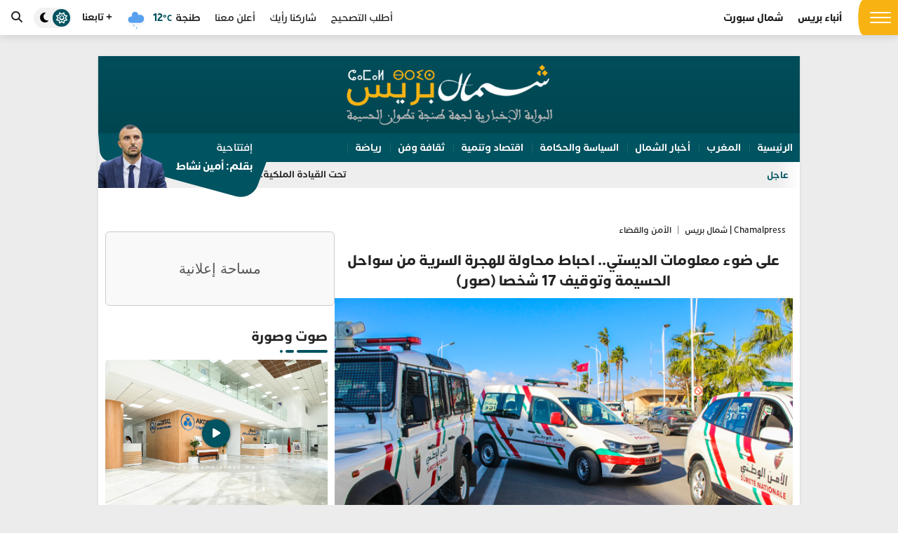

--- FILE ---
content_type: text/html; charset=UTF-8
request_url: https://www.chamalpress.ma/2023/09/43399
body_size: 18451
content:
<!DOCTYPE html>
<html dir="rtl" lang="ar" prefix="og: https://ogp.me/ns#">

<head>
    <meta charset="UTF-8">
    <meta name="viewport" content="width=device-width, initial-scale=1">
    <link rel="profile" href="http://gmpg.org/xfn/11">
    
<!-- تحسين مُحركات البحث بواسطة رانك ماث برو (Rank Math PRO)-  https://s.rankmath.com/home -->
<title>على ضوء معلومات الديستي.. احباط محاولة للهجرة السرية من سواحل الحسيمة وتوقيف 17 شخصا (صور) - Chamalpress | شمال بريس</title>
<meta name="description" content="على ضوء معلومات دقيقة وفرتها مصالح المديرية العامة لمراقبة التراب الوطني، تمكنت عناصر الشرطة بالأمن الجهوي بالحسيمة، في الساعات الأولى من فجر اليوم الأربعاء"/>
<meta name="robots" content="index, follow, max-snippet:-1, max-video-preview:-1, max-image-preview:large"/>
<link rel="canonical" href="https://www.chamalpress.ma/2023/09/43399" />
<meta property="og:locale" content="ar_AR" />
<meta property="og:type" content="article" />
<meta property="og:title" content="على ضوء معلومات الديستي.. احباط محاولة للهجرة السرية من سواحل الحسيمة وتوقيف 17 شخصا (صور) - Chamalpress | شمال بريس" />
<meta property="og:description" content="على ضوء معلومات دقيقة وفرتها مصالح المديرية العامة لمراقبة التراب الوطني، تمكنت عناصر الشرطة بالأمن الجهوي بالحسيمة، في الساعات الأولى من فجر اليوم الأربعاء" />
<meta property="og:url" content="https://www.chamalpress.ma/2023/09/43399" />
<meta property="og:site_name" content="Chamalpress | شمال بريس" />
<meta property="article:section" content="الأمن والقضاء" />
<meta property="og:updated_time" content="2025-10-19T23:56:16+00:00" />
<meta property="og:image" content="https://www.chamalpress.ma/wp-content/uploads/2022/06/الامن-الوطني.jpg" />
<meta property="og:image:secure_url" content="https://www.chamalpress.ma/wp-content/uploads/2022/06/الامن-الوطني.jpg" />
<meta property="og:image:width" content="610" />
<meta property="og:image:height" content="380" />
<meta property="og:image:alt" content="على ضوء معلومات الديستي.. احباط محاولة للهجرة السرية من سواحل الحسيمة وتوقيف 17 شخصا (صور)" />
<meta property="og:image:type" content="image/jpeg" />
<meta property="article:published_time" content="2023-09-13T10:42:15+00:00" />
<meta property="article:modified_time" content="2025-10-19T23:56:16+00:00" />
<meta name="twitter:card" content="summary_large_image" />
<meta name="twitter:title" content="على ضوء معلومات الديستي.. احباط محاولة للهجرة السرية من سواحل الحسيمة وتوقيف 17 شخصا (صور) - Chamalpress | شمال بريس" />
<meta name="twitter:description" content="على ضوء معلومات دقيقة وفرتها مصالح المديرية العامة لمراقبة التراب الوطني، تمكنت عناصر الشرطة بالأمن الجهوي بالحسيمة، في الساعات الأولى من فجر اليوم الأربعاء" />
<meta name="twitter:image" content="https://www.chamalpress.ma/wp-content/uploads/2022/06/الامن-الوطني.jpg" />
<meta name="twitter:label1" content="كُتب بواسطة" />
<meta name="twitter:data1" content="شمال بريس" />
<meta name="twitter:label2" content="مدة القراءة" />
<meta name="twitter:data2" content="أقل من دقيقة" />
<script type="application/ld+json" class="rank-math-schema-pro">{"@context":"https://schema.org","@graph":[{"@type":["Organization","Person"],"@id":"https://www.chamalpress.ma/#person","name":"Chamalpress | \u0634\u0645\u0627\u0644 \u0628\u0631\u064a\u0633","url":"https://www.chamalpress.ma"},{"@type":"WebSite","@id":"https://www.chamalpress.ma/#website","url":"https://www.chamalpress.ma","name":"Chamalpress | \u0634\u0645\u0627\u0644 \u0628\u0631\u064a\u0633","publisher":{"@id":"https://www.chamalpress.ma/#person"},"inLanguage":"ar"},{"@type":"ImageObject","@id":"https://www.chamalpress.ma/wp-content/uploads/2022/06/\u0627\u0644\u0627\u0645\u0646-\u0627\u0644\u0648\u0637\u0646\u064a.jpg","url":"https://www.chamalpress.ma/wp-content/uploads/2022/06/\u0627\u0644\u0627\u0645\u0646-\u0627\u0644\u0648\u0637\u0646\u064a.jpg","width":"610","height":"380","inLanguage":"ar"},{"@type":"WebPage","@id":"https://www.chamalpress.ma/2023/09/43399#webpage","url":"https://www.chamalpress.ma/2023/09/43399","name":"\u0639\u0644\u0649 \u0636\u0648\u0621 \u0645\u0639\u0644\u0648\u0645\u0627\u062a \u0627\u0644\u062f\u064a\u0633\u062a\u064a.. \u0627\u062d\u0628\u0627\u0637 \u0645\u062d\u0627\u0648\u0644\u0629 \u0644\u0644\u0647\u062c\u0631\u0629 \u0627\u0644\u0633\u0631\u064a\u0629 \u0645\u0646 \u0633\u0648\u0627\u062d\u0644 \u0627\u0644\u062d\u0633\u064a\u0645\u0629 \u0648\u062a\u0648\u0642\u064a\u0641 17 \u0634\u062e\u0635\u0627 (\u0635\u0648\u0631) - Chamalpress | \u0634\u0645\u0627\u0644 \u0628\u0631\u064a\u0633","datePublished":"2023-09-13T10:42:15+00:00","dateModified":"2025-10-19T23:56:16+00:00","isPartOf":{"@id":"https://www.chamalpress.ma/#website"},"primaryImageOfPage":{"@id":"https://www.chamalpress.ma/wp-content/uploads/2022/06/\u0627\u0644\u0627\u0645\u0646-\u0627\u0644\u0648\u0637\u0646\u064a.jpg"},"inLanguage":"ar"},{"@type":"Person","@id":"https://www.chamalpress.ma/author/admin","name":"\u0634\u0645\u0627\u0644 \u0628\u0631\u064a\u0633","url":"https://www.chamalpress.ma/author/admin","image":{"@type":"ImageObject","@id":"https://secure.gravatar.com/avatar/b3dfd9f965a31338ea687c7dec3bbe31feeb80e1e6fb8e78a2a7622d29ad3ad3?s=96&amp;d=mm&amp;r=g","url":"https://secure.gravatar.com/avatar/b3dfd9f965a31338ea687c7dec3bbe31feeb80e1e6fb8e78a2a7622d29ad3ad3?s=96&amp;d=mm&amp;r=g","caption":"\u0634\u0645\u0627\u0644 \u0628\u0631\u064a\u0633","inLanguage":"ar"}},{"@type":"BlogPosting","headline":"\u0639\u0644\u0649 \u0636\u0648\u0621 \u0645\u0639\u0644\u0648\u0645\u0627\u062a \u0627\u0644\u062f\u064a\u0633\u062a\u064a.. \u0627\u062d\u0628\u0627\u0637 \u0645\u062d\u0627\u0648\u0644\u0629 \u0644\u0644\u0647\u062c\u0631\u0629 \u0627\u0644\u0633\u0631\u064a\u0629 \u0645\u0646 \u0633\u0648\u0627\u062d\u0644 \u0627\u0644\u062d\u0633\u064a\u0645\u0629 \u0648\u062a\u0648\u0642\u064a\u0641 17 \u0634\u062e\u0635\u0627 (\u0635\u0648\u0631) - Chamalpress |","datePublished":"2023-09-13T10:42:15+00:00","dateModified":"2025-10-19T23:56:16+00:00","articleSection":"\u0627\u0644\u0623\u0645\u0646 \u0648\u0627\u0644\u0642\u0636\u0627\u0621","author":{"@id":"https://www.chamalpress.ma/author/admin","name":"\u0634\u0645\u0627\u0644 \u0628\u0631\u064a\u0633"},"publisher":{"@id":"https://www.chamalpress.ma/#person"},"description":"\u0639\u0644\u0649 \u0636\u0648\u0621 \u0645\u0639\u0644\u0648\u0645\u0627\u062a \u062f\u0642\u064a\u0642\u0629 \u0648\u0641\u0631\u062a\u0647\u0627 \u0645\u0635\u0627\u0644\u062d \u0627\u0644\u0645\u062f\u064a\u0631\u064a\u0629 \u0627\u0644\u0639\u0627\u0645\u0629 \u0644\u0645\u0631\u0627\u0642\u0628\u0629 \u0627\u0644\u062a\u0631\u0627\u0628 \u0627\u0644\u0648\u0637\u0646\u064a\u060c \u062a\u0645\u0643\u0646\u062a \u0639\u0646\u0627\u0635\u0631 \u0627\u0644\u0634\u0631\u0637\u0629 \u0628\u0627\u0644\u0623\u0645\u0646 \u0627\u0644\u062c\u0647\u0648\u064a \u0628\u0627\u0644\u062d\u0633\u064a\u0645\u0629\u060c \u0641\u064a \u0627\u0644\u0633\u0627\u0639\u0627\u062a \u0627\u0644\u0623\u0648\u0644\u0649 \u0645\u0646 \u0641\u062c\u0631 \u0627\u0644\u064a\u0648\u0645 \u0627\u0644\u0623\u0631\u0628\u0639\u0627\u0621","name":"\u0639\u0644\u0649 \u0636\u0648\u0621 \u0645\u0639\u0644\u0648\u0645\u0627\u062a \u0627\u0644\u062f\u064a\u0633\u062a\u064a.. \u0627\u062d\u0628\u0627\u0637 \u0645\u062d\u0627\u0648\u0644\u0629 \u0644\u0644\u0647\u062c\u0631\u0629 \u0627\u0644\u0633\u0631\u064a\u0629 \u0645\u0646 \u0633\u0648\u0627\u062d\u0644 \u0627\u0644\u062d\u0633\u064a\u0645\u0629 \u0648\u062a\u0648\u0642\u064a\u0641 17 \u0634\u062e\u0635\u0627 (\u0635\u0648\u0631) - Chamalpress |","@id":"https://www.chamalpress.ma/2023/09/43399#richSnippet","isPartOf":{"@id":"https://www.chamalpress.ma/2023/09/43399#webpage"},"image":{"@id":"https://www.chamalpress.ma/wp-content/uploads/2022/06/\u0627\u0644\u0627\u0645\u0646-\u0627\u0644\u0648\u0637\u0646\u064a.jpg"},"inLanguage":"ar","mainEntityOfPage":{"@id":"https://www.chamalpress.ma/2023/09/43399#webpage"}}]}</script>
<!-- /إضافة تحسين محركات البحث لووردبريس Rank Math -->

<link rel='dns-prefetch' href='//www.googletagmanager.com' />
<link rel='dns-prefetch' href='//cdnjs.cloudflare.com' />
<link rel='dns-prefetch' href='//fonts.googleapis.com' />
<link rel='dns-prefetch' href='//pagead2.googlesyndication.com' />
<link rel="alternate" type="application/rss+xml" title="Chamalpress | شمال بريس &laquo; الخلاصة" href="https://www.chamalpress.ma/feed" />
<link rel="alternate" type="application/rss+xml" title="Chamalpress | شمال بريس &laquo; خلاصة التعليقات" href="https://www.chamalpress.ma/comments/feed" />
<link rel="alternate" type="application/rss+xml" title="Chamalpress | شمال بريس &laquo; على ضوء معلومات الديستي.. احباط محاولة للهجرة السرية من سواحل الحسيمة وتوقيف 17 شخصا (صور) خلاصة التعليقات" href="https://www.chamalpress.ma/2023/09/43399/feed" />
<link rel="alternate" title="oEmbed (JSON)" type="application/json+oembed" href="https://www.chamalpress.ma/wp-json/oembed/1.0/embed?url=https%3A%2F%2Fwww.chamalpress.ma%2F2023%2F09%2F43399" />
<link rel="alternate" title="oEmbed (XML)" type="text/xml+oembed" href="https://www.chamalpress.ma/wp-json/oembed/1.0/embed?url=https%3A%2F%2Fwww.chamalpress.ma%2F2023%2F09%2F43399&#038;format=xml" />
<meta property="og:title" content="على ضوء معلومات الديستي.. احباط محاولة للهجرة السرية من سواحل الحسيمة وتوقيف 17 شخصا (صور)"/><meta property="og:description" content="على ضوء معلومات الديستي.. احباط محاولة للهجرة السرية من سواحل الحسيمة وتوقيف 17 شخصا (صور)"/><meta property="og:type" content="article"/><meta property="og:url" content="https://www.chamalpress.ma/2023/09/43399"/><meta property="og:image" content="https://www.chamalpress.ma/wp-content/uploads/2022/06/الامن-الوطني-300x187.jpg"/>		<!-- This site uses the Google Analytics by MonsterInsights plugin v9.11.0 - Using Analytics tracking - https://www.monsterinsights.com/ -->
							<script src="//www.googletagmanager.com/gtag/js?id=G-SZ3TR09058"  data-cfasync="false" data-wpfc-render="false" type="text/javascript" async></script>
			<script data-cfasync="false" data-wpfc-render="false" type="text/javascript">
				var mi_version = '9.11.0';
				var mi_track_user = true;
				var mi_no_track_reason = '';
								var MonsterInsightsDefaultLocations = {"page_location":"https:\/\/www.chamalpress.ma\/2023\/09\/43399\/"};
								if ( typeof MonsterInsightsPrivacyGuardFilter === 'function' ) {
					var MonsterInsightsLocations = (typeof MonsterInsightsExcludeQuery === 'object') ? MonsterInsightsPrivacyGuardFilter( MonsterInsightsExcludeQuery ) : MonsterInsightsPrivacyGuardFilter( MonsterInsightsDefaultLocations );
				} else {
					var MonsterInsightsLocations = (typeof MonsterInsightsExcludeQuery === 'object') ? MonsterInsightsExcludeQuery : MonsterInsightsDefaultLocations;
				}

								var disableStrs = [
										'ga-disable-G-SZ3TR09058',
									];

				/* Function to detect opted out users */
				function __gtagTrackerIsOptedOut() {
					for (var index = 0; index < disableStrs.length; index++) {
						if (document.cookie.indexOf(disableStrs[index] + '=true') > -1) {
							return true;
						}
					}

					return false;
				}

				/* Disable tracking if the opt-out cookie exists. */
				if (__gtagTrackerIsOptedOut()) {
					for (var index = 0; index < disableStrs.length; index++) {
						window[disableStrs[index]] = true;
					}
				}

				/* Opt-out function */
				function __gtagTrackerOptout() {
					for (var index = 0; index < disableStrs.length; index++) {
						document.cookie = disableStrs[index] + '=true; expires=Thu, 31 Dec 2099 23:59:59 UTC; path=/';
						window[disableStrs[index]] = true;
					}
				}

				if ('undefined' === typeof gaOptout) {
					function gaOptout() {
						__gtagTrackerOptout();
					}
				}
								window.dataLayer = window.dataLayer || [];

				window.MonsterInsightsDualTracker = {
					helpers: {},
					trackers: {},
				};
				if (mi_track_user) {
					function __gtagDataLayer() {
						dataLayer.push(arguments);
					}

					function __gtagTracker(type, name, parameters) {
						if (!parameters) {
							parameters = {};
						}

						if (parameters.send_to) {
							__gtagDataLayer.apply(null, arguments);
							return;
						}

						if (type === 'event') {
														parameters.send_to = monsterinsights_frontend.v4_id;
							var hookName = name;
							if (typeof parameters['event_category'] !== 'undefined') {
								hookName = parameters['event_category'] + ':' + name;
							}

							if (typeof MonsterInsightsDualTracker.trackers[hookName] !== 'undefined') {
								MonsterInsightsDualTracker.trackers[hookName](parameters);
							} else {
								__gtagDataLayer('event', name, parameters);
							}
							
						} else {
							__gtagDataLayer.apply(null, arguments);
						}
					}

					__gtagTracker('js', new Date());
					__gtagTracker('set', {
						'developer_id.dZGIzZG': true,
											});
					if ( MonsterInsightsLocations.page_location ) {
						__gtagTracker('set', MonsterInsightsLocations);
					}
										__gtagTracker('config', 'G-SZ3TR09058', {"forceSSL":"true","link_attribution":"true"} );
										window.gtag = __gtagTracker;										(function () {
						/* https://developers.google.com/analytics/devguides/collection/analyticsjs/ */
						/* ga and __gaTracker compatibility shim. */
						var noopfn = function () {
							return null;
						};
						var newtracker = function () {
							return new Tracker();
						};
						var Tracker = function () {
							return null;
						};
						var p = Tracker.prototype;
						p.get = noopfn;
						p.set = noopfn;
						p.send = function () {
							var args = Array.prototype.slice.call(arguments);
							args.unshift('send');
							__gaTracker.apply(null, args);
						};
						var __gaTracker = function () {
							var len = arguments.length;
							if (len === 0) {
								return;
							}
							var f = arguments[len - 1];
							if (typeof f !== 'object' || f === null || typeof f.hitCallback !== 'function') {
								if ('send' === arguments[0]) {
									var hitConverted, hitObject = false, action;
									if ('event' === arguments[1]) {
										if ('undefined' !== typeof arguments[3]) {
											hitObject = {
												'eventAction': arguments[3],
												'eventCategory': arguments[2],
												'eventLabel': arguments[4],
												'value': arguments[5] ? arguments[5] : 1,
											}
										}
									}
									if ('pageview' === arguments[1]) {
										if ('undefined' !== typeof arguments[2]) {
											hitObject = {
												'eventAction': 'page_view',
												'page_path': arguments[2],
											}
										}
									}
									if (typeof arguments[2] === 'object') {
										hitObject = arguments[2];
									}
									if (typeof arguments[5] === 'object') {
										Object.assign(hitObject, arguments[5]);
									}
									if ('undefined' !== typeof arguments[1].hitType) {
										hitObject = arguments[1];
										if ('pageview' === hitObject.hitType) {
											hitObject.eventAction = 'page_view';
										}
									}
									if (hitObject) {
										action = 'timing' === arguments[1].hitType ? 'timing_complete' : hitObject.eventAction;
										hitConverted = mapArgs(hitObject);
										__gtagTracker('event', action, hitConverted);
									}
								}
								return;
							}

							function mapArgs(args) {
								var arg, hit = {};
								var gaMap = {
									'eventCategory': 'event_category',
									'eventAction': 'event_action',
									'eventLabel': 'event_label',
									'eventValue': 'event_value',
									'nonInteraction': 'non_interaction',
									'timingCategory': 'event_category',
									'timingVar': 'name',
									'timingValue': 'value',
									'timingLabel': 'event_label',
									'page': 'page_path',
									'location': 'page_location',
									'title': 'page_title',
									'referrer' : 'page_referrer',
								};
								for (arg in args) {
																		if (!(!args.hasOwnProperty(arg) || !gaMap.hasOwnProperty(arg))) {
										hit[gaMap[arg]] = args[arg];
									} else {
										hit[arg] = args[arg];
									}
								}
								return hit;
							}

							try {
								f.hitCallback();
							} catch (ex) {
							}
						};
						__gaTracker.create = newtracker;
						__gaTracker.getByName = newtracker;
						__gaTracker.getAll = function () {
							return [];
						};
						__gaTracker.remove = noopfn;
						__gaTracker.loaded = true;
						window['__gaTracker'] = __gaTracker;
					})();
									} else {
										console.log("");
					(function () {
						function __gtagTracker() {
							return null;
						}

						window['__gtagTracker'] = __gtagTracker;
						window['gtag'] = __gtagTracker;
					})();
									}
			</script>
							<!-- / Google Analytics by MonsterInsights -->
		<style id='wp-img-auto-sizes-contain-inline-css' type='text/css'>
img:is([sizes=auto i],[sizes^="auto," i]){contain-intrinsic-size:3000px 1500px}
/*# sourceURL=wp-img-auto-sizes-contain-inline-css */
</style>
<style id='wp-emoji-styles-inline-css' type='text/css'>

	img.wp-smiley, img.emoji {
		display: inline !important;
		border: none !important;
		box-shadow: none !important;
		height: 1em !important;
		width: 1em !important;
		margin: 0 0.07em !important;
		vertical-align: -0.1em !important;
		background: none !important;
		padding: 0 !important;
	}
/*# sourceURL=wp-emoji-styles-inline-css */
</style>
<style id='classic-theme-styles-inline-css' type='text/css'>
/*! This file is auto-generated */
.wp-block-button__link{color:#fff;background-color:#32373c;border-radius:9999px;box-shadow:none;text-decoration:none;padding:calc(.667em + 2px) calc(1.333em + 2px);font-size:1.125em}.wp-block-file__button{background:#32373c;color:#fff;text-decoration:none}
/*# sourceURL=/wp-includes/css/classic-themes.min.css */
</style>
<link rel='stylesheet' id='contact-form-7-css' href='https://www.chamalpress.ma/wp-content/plugins/contact-form-7/includes/css/styles.css?ver=6.1.4' type='text/css' media='all' />
<link rel='stylesheet' id='contact-form-7-rtl-css' href='https://www.chamalpress.ma/wp-content/plugins/contact-form-7/includes/css/styles-rtl.css?ver=6.1.4' type='text/css' media='all' />
<link rel='stylesheet' id='gn-frontend-gnfollow-style-css' href='https://www.chamalpress.ma/wp-content/plugins/gn-publisher/assets/css/gn-frontend-gnfollow.min.css?ver=1.5.25' type='text/css' media='all' />
<link crossorigin="anonymous" rel='stylesheet' id='ap-fa-css' href='https://cdnjs.cloudflare.com/ajax/libs/font-awesome/6.5.1/css/all.min.css' type='text/css' media='all' />
<link crossorigin="anonymous" rel='stylesheet' id='google-font-css' href='https://fonts.googleapis.com/css2?family=Alexandria:wght@400..900&#038;display=swap' type='text/css' media='all' />
<link rel='stylesheet' id='ap-style-css' href='https://www.chamalpress.ma/wp-content/themes/chamalpress/style.min.css?ver=6.9' type='text/css' media='all' />
<script type="text/javascript" src="https://www.chamalpress.ma/wp-content/plugins/google-analytics-for-wordpress/assets/js/frontend-gtag.min.js?ver=9.11.0" id="monsterinsights-frontend-script-js" async="async" data-wp-strategy="async"></script>
<script data-cfasync="false" data-wpfc-render="false" type="text/javascript" id='monsterinsights-frontend-script-js-extra'>/* <![CDATA[ */
var monsterinsights_frontend = {"js_events_tracking":"true","download_extensions":"doc,pdf,ppt,zip,xls,docx,pptx,xlsx","inbound_paths":"[{\"path\":\"\\\/go\\\/\",\"label\":\"affiliate\"},{\"path\":\"\\\/recommend\\\/\",\"label\":\"affiliate\"}]","home_url":"https:\/\/www.chamalpress.ma","hash_tracking":"false","v4_id":"G-SZ3TR09058"};/* ]]> */
</script>
<script type="text/javascript" src="https://www.chamalpress.ma/wp-includes/js/jquery/jquery.min.js?ver=3.7.1" id="jquery-core-js"></script>
<script type="text/javascript" src="https://www.chamalpress.ma/wp-includes/js/jquery/jquery-migrate.min.js?ver=3.4.1" id="jquery-migrate-js"></script>

<!-- Google tag (gtag.js) snippet added by Site Kit -->
<!-- Google Analytics snippet added by Site Kit -->
<script type="text/javascript" src="https://www.googletagmanager.com/gtag/js?id=GT-KVM4XSG" id="google_gtagjs-js" async></script>
<script type="text/javascript" id="google_gtagjs-js-after">
/* <![CDATA[ */
window.dataLayer = window.dataLayer || [];function gtag(){dataLayer.push(arguments);}
gtag("set","linker",{"domains":["www.chamalpress.ma"]});
gtag("js", new Date());
gtag("set", "developer_id.dZTNiMT", true);
gtag("config", "GT-KVM4XSG", {"googlesitekit_post_type":"post","googlesitekit_post_categories":"\u0627\u0644\u0623\u0645\u0646 \u0648\u0627\u0644\u0642\u0636\u0627\u0621","googlesitekit_post_date":"20230913"});
//# sourceURL=google_gtagjs-js-after
/* ]]> */
</script>
<link rel="https://api.w.org/" href="https://www.chamalpress.ma/wp-json/" /><link rel="alternate" title="JSON" type="application/json" href="https://www.chamalpress.ma/wp-json/wp/v2/posts/43399" /><link rel="EditURI" type="application/rsd+xml" title="RSD" href="https://www.chamalpress.ma/xmlrpc.php?rsd" />
<meta name="generator" content="WordPress 6.9" />
<link rel='shortlink' href='https://www.chamalpress.ma/?p=43399' />
<meta name="generator" content="Site Kit by Google 1.168.0" /><!-- Analytics by WP Statistics - https://wp-statistics.com -->
     <style>
        :root {
            --bg-color: #ececec;
            --primary: #005360;
        }

        .dark-mode:root {
            --primary: #019ba0;
        }

        .alert {
            background: ;
        }
    </style>

<!-- Google AdSense meta tags added by Site Kit -->
<meta name="google-adsense-platform-account" content="ca-host-pub-2644536267352236">
<meta name="google-adsense-platform-domain" content="sitekit.withgoogle.com">
<!-- End Google AdSense meta tags added by Site Kit -->
<link rel="amphtml" href="https://www.chamalpress.ma/2023/09/43399?amp=1">
<!-- Google AdSense snippet added by Site Kit -->
<script type="text/javascript" async="async" src="https://pagead2.googlesyndication.com/pagead/js/adsbygoogle.js?client=ca-pub-4006691541046112&amp;host=ca-host-pub-2644536267352236" crossorigin="anonymous"></script>

<!-- End Google AdSense snippet added by Site Kit -->
<link rel="icon" href="https://www.chamalpress.ma/wp-content/uploads/2020/02/cropped-logo-32x32.png" sizes="32x32" />
<link rel="icon" href="https://www.chamalpress.ma/wp-content/uploads/2020/02/cropped-logo-192x192.png" sizes="192x192" />
<link rel="apple-touch-icon" href="https://www.chamalpress.ma/wp-content/uploads/2020/02/cropped-logo-180x180.png" />
<meta name="msapplication-TileImage" content="https://www.chamalpress.ma/wp-content/uploads/2020/02/cropped-logo-270x270.png" />
<style id='global-styles-inline-css' type='text/css'>
:root{--wp--preset--aspect-ratio--square: 1;--wp--preset--aspect-ratio--4-3: 4/3;--wp--preset--aspect-ratio--3-4: 3/4;--wp--preset--aspect-ratio--3-2: 3/2;--wp--preset--aspect-ratio--2-3: 2/3;--wp--preset--aspect-ratio--16-9: 16/9;--wp--preset--aspect-ratio--9-16: 9/16;--wp--preset--color--black: #000000;--wp--preset--color--cyan-bluish-gray: #abb8c3;--wp--preset--color--white: #ffffff;--wp--preset--color--pale-pink: #f78da7;--wp--preset--color--vivid-red: #cf2e2e;--wp--preset--color--luminous-vivid-orange: #ff6900;--wp--preset--color--luminous-vivid-amber: #fcb900;--wp--preset--color--light-green-cyan: #7bdcb5;--wp--preset--color--vivid-green-cyan: #00d084;--wp--preset--color--pale-cyan-blue: #8ed1fc;--wp--preset--color--vivid-cyan-blue: #0693e3;--wp--preset--color--vivid-purple: #9b51e0;--wp--preset--gradient--vivid-cyan-blue-to-vivid-purple: linear-gradient(135deg,rgb(6,147,227) 0%,rgb(155,81,224) 100%);--wp--preset--gradient--light-green-cyan-to-vivid-green-cyan: linear-gradient(135deg,rgb(122,220,180) 0%,rgb(0,208,130) 100%);--wp--preset--gradient--luminous-vivid-amber-to-luminous-vivid-orange: linear-gradient(135deg,rgb(252,185,0) 0%,rgb(255,105,0) 100%);--wp--preset--gradient--luminous-vivid-orange-to-vivid-red: linear-gradient(135deg,rgb(255,105,0) 0%,rgb(207,46,46) 100%);--wp--preset--gradient--very-light-gray-to-cyan-bluish-gray: linear-gradient(135deg,rgb(238,238,238) 0%,rgb(169,184,195) 100%);--wp--preset--gradient--cool-to-warm-spectrum: linear-gradient(135deg,rgb(74,234,220) 0%,rgb(151,120,209) 20%,rgb(207,42,186) 40%,rgb(238,44,130) 60%,rgb(251,105,98) 80%,rgb(254,248,76) 100%);--wp--preset--gradient--blush-light-purple: linear-gradient(135deg,rgb(255,206,236) 0%,rgb(152,150,240) 100%);--wp--preset--gradient--blush-bordeaux: linear-gradient(135deg,rgb(254,205,165) 0%,rgb(254,45,45) 50%,rgb(107,0,62) 100%);--wp--preset--gradient--luminous-dusk: linear-gradient(135deg,rgb(255,203,112) 0%,rgb(199,81,192) 50%,rgb(65,88,208) 100%);--wp--preset--gradient--pale-ocean: linear-gradient(135deg,rgb(255,245,203) 0%,rgb(182,227,212) 50%,rgb(51,167,181) 100%);--wp--preset--gradient--electric-grass: linear-gradient(135deg,rgb(202,248,128) 0%,rgb(113,206,126) 100%);--wp--preset--gradient--midnight: linear-gradient(135deg,rgb(2,3,129) 0%,rgb(40,116,252) 100%);--wp--preset--font-size--small: 13px;--wp--preset--font-size--medium: 20px;--wp--preset--font-size--large: 36px;--wp--preset--font-size--x-large: 42px;--wp--preset--spacing--20: 0.44rem;--wp--preset--spacing--30: 0.67rem;--wp--preset--spacing--40: 1rem;--wp--preset--spacing--50: 1.5rem;--wp--preset--spacing--60: 2.25rem;--wp--preset--spacing--70: 3.38rem;--wp--preset--spacing--80: 5.06rem;--wp--preset--shadow--natural: 6px 6px 9px rgba(0, 0, 0, 0.2);--wp--preset--shadow--deep: 12px 12px 50px rgba(0, 0, 0, 0.4);--wp--preset--shadow--sharp: 6px 6px 0px rgba(0, 0, 0, 0.2);--wp--preset--shadow--outlined: 6px 6px 0px -3px rgb(255, 255, 255), 6px 6px rgb(0, 0, 0);--wp--preset--shadow--crisp: 6px 6px 0px rgb(0, 0, 0);}:where(.is-layout-flex){gap: 0.5em;}:where(.is-layout-grid){gap: 0.5em;}body .is-layout-flex{display: flex;}.is-layout-flex{flex-wrap: wrap;align-items: center;}.is-layout-flex > :is(*, div){margin: 0;}body .is-layout-grid{display: grid;}.is-layout-grid > :is(*, div){margin: 0;}:where(.wp-block-columns.is-layout-flex){gap: 2em;}:where(.wp-block-columns.is-layout-grid){gap: 2em;}:where(.wp-block-post-template.is-layout-flex){gap: 1.25em;}:where(.wp-block-post-template.is-layout-grid){gap: 1.25em;}.has-black-color{color: var(--wp--preset--color--black) !important;}.has-cyan-bluish-gray-color{color: var(--wp--preset--color--cyan-bluish-gray) !important;}.has-white-color{color: var(--wp--preset--color--white) !important;}.has-pale-pink-color{color: var(--wp--preset--color--pale-pink) !important;}.has-vivid-red-color{color: var(--wp--preset--color--vivid-red) !important;}.has-luminous-vivid-orange-color{color: var(--wp--preset--color--luminous-vivid-orange) !important;}.has-luminous-vivid-amber-color{color: var(--wp--preset--color--luminous-vivid-amber) !important;}.has-light-green-cyan-color{color: var(--wp--preset--color--light-green-cyan) !important;}.has-vivid-green-cyan-color{color: var(--wp--preset--color--vivid-green-cyan) !important;}.has-pale-cyan-blue-color{color: var(--wp--preset--color--pale-cyan-blue) !important;}.has-vivid-cyan-blue-color{color: var(--wp--preset--color--vivid-cyan-blue) !important;}.has-vivid-purple-color{color: var(--wp--preset--color--vivid-purple) !important;}.has-black-background-color{background-color: var(--wp--preset--color--black) !important;}.has-cyan-bluish-gray-background-color{background-color: var(--wp--preset--color--cyan-bluish-gray) !important;}.has-white-background-color{background-color: var(--wp--preset--color--white) !important;}.has-pale-pink-background-color{background-color: var(--wp--preset--color--pale-pink) !important;}.has-vivid-red-background-color{background-color: var(--wp--preset--color--vivid-red) !important;}.has-luminous-vivid-orange-background-color{background-color: var(--wp--preset--color--luminous-vivid-orange) !important;}.has-luminous-vivid-amber-background-color{background-color: var(--wp--preset--color--luminous-vivid-amber) !important;}.has-light-green-cyan-background-color{background-color: var(--wp--preset--color--light-green-cyan) !important;}.has-vivid-green-cyan-background-color{background-color: var(--wp--preset--color--vivid-green-cyan) !important;}.has-pale-cyan-blue-background-color{background-color: var(--wp--preset--color--pale-cyan-blue) !important;}.has-vivid-cyan-blue-background-color{background-color: var(--wp--preset--color--vivid-cyan-blue) !important;}.has-vivid-purple-background-color{background-color: var(--wp--preset--color--vivid-purple) !important;}.has-black-border-color{border-color: var(--wp--preset--color--black) !important;}.has-cyan-bluish-gray-border-color{border-color: var(--wp--preset--color--cyan-bluish-gray) !important;}.has-white-border-color{border-color: var(--wp--preset--color--white) !important;}.has-pale-pink-border-color{border-color: var(--wp--preset--color--pale-pink) !important;}.has-vivid-red-border-color{border-color: var(--wp--preset--color--vivid-red) !important;}.has-luminous-vivid-orange-border-color{border-color: var(--wp--preset--color--luminous-vivid-orange) !important;}.has-luminous-vivid-amber-border-color{border-color: var(--wp--preset--color--luminous-vivid-amber) !important;}.has-light-green-cyan-border-color{border-color: var(--wp--preset--color--light-green-cyan) !important;}.has-vivid-green-cyan-border-color{border-color: var(--wp--preset--color--vivid-green-cyan) !important;}.has-pale-cyan-blue-border-color{border-color: var(--wp--preset--color--pale-cyan-blue) !important;}.has-vivid-cyan-blue-border-color{border-color: var(--wp--preset--color--vivid-cyan-blue) !important;}.has-vivid-purple-border-color{border-color: var(--wp--preset--color--vivid-purple) !important;}.has-vivid-cyan-blue-to-vivid-purple-gradient-background{background: var(--wp--preset--gradient--vivid-cyan-blue-to-vivid-purple) !important;}.has-light-green-cyan-to-vivid-green-cyan-gradient-background{background: var(--wp--preset--gradient--light-green-cyan-to-vivid-green-cyan) !important;}.has-luminous-vivid-amber-to-luminous-vivid-orange-gradient-background{background: var(--wp--preset--gradient--luminous-vivid-amber-to-luminous-vivid-orange) !important;}.has-luminous-vivid-orange-to-vivid-red-gradient-background{background: var(--wp--preset--gradient--luminous-vivid-orange-to-vivid-red) !important;}.has-very-light-gray-to-cyan-bluish-gray-gradient-background{background: var(--wp--preset--gradient--very-light-gray-to-cyan-bluish-gray) !important;}.has-cool-to-warm-spectrum-gradient-background{background: var(--wp--preset--gradient--cool-to-warm-spectrum) !important;}.has-blush-light-purple-gradient-background{background: var(--wp--preset--gradient--blush-light-purple) !important;}.has-blush-bordeaux-gradient-background{background: var(--wp--preset--gradient--blush-bordeaux) !important;}.has-luminous-dusk-gradient-background{background: var(--wp--preset--gradient--luminous-dusk) !important;}.has-pale-ocean-gradient-background{background: var(--wp--preset--gradient--pale-ocean) !important;}.has-electric-grass-gradient-background{background: var(--wp--preset--gradient--electric-grass) !important;}.has-midnight-gradient-background{background: var(--wp--preset--gradient--midnight) !important;}.has-small-font-size{font-size: var(--wp--preset--font-size--small) !important;}.has-medium-font-size{font-size: var(--wp--preset--font-size--medium) !important;}.has-large-font-size{font-size: var(--wp--preset--font-size--large) !important;}.has-x-large-font-size{font-size: var(--wp--preset--font-size--x-large) !important;}
/*# sourceURL=global-styles-inline-css */
</style>
</head>
<!-- Google Tag Manager -->
<script>(function(w,d,s,l,i){w[l]=w[l]||[];w[l].push({'gtm.start':
new Date().getTime(),event:'gtm.js'});var f=d.getElementsByTagName(s)[0],
j=d.createElement(s),dl=l!='dataLayer'?'&l='+l:'';j.async=true;j.src=
'https://www.googletagmanager.com/gtm.js?id='+i+dl;f.parentNode.insertBefore(j,f);
})(window,document,'script','dataLayer','GTM-NZ5WMBTV');</script>
<!-- End Google Tag Manager -->
<body>
	<!-- Google Tag Manager (noscript) -->
<noscript><iframe src="https://www.googletagmanager.com/ns.html?id=GTM-NZ5WMBTV"
height="0" width="0" style="display:none;visibility:hidden"></iframe></noscript>
<!-- End Google Tag Manager (noscript) -->
    <div class="newtop">
    <div class="inn">


        <div class="menu-btn">
            <div class="menu-btn__burger"></div>
        </div>


        <div class="top-menu-right"><ul id="menu-top_right" class="menu"><li id="menu-item-31890" class="menu-item menu-item-type-custom menu-item-object-custom menu-item-31890"><a href="https://anbaepress.com/">أنباء بريس</a></li>
<li id="menu-item-29988" class="menu-item menu-item-type-custom menu-item-object-custom menu-item-29988"><a href="http://chamalsport.com/">شمال سبورت</a></li>
</ul></div>
        <div class="top-menu-left"><ul id="menu-top_left" class="menu"><li id="menu-item-46163" class="menu-item menu-item-type-post_type menu-item-object-page menu-item-46163"><a href="https://www.chamalpress.ma/%d8%a3%d8%b7%d9%84%d8%a8-%d8%a7%d9%84%d8%aa%d8%b5%d8%ad%d9%8a%d8%ad">أطلب التصحيح</a></li>
<li id="menu-item-22905" class="menu-item menu-item-type-post_type menu-item-object-page menu-item-22905"><a href="https://www.chamalpress.ma/%d9%84%d9%84%d9%86%d8%b4%d8%b1-%d9%81%d9%8a-%d8%a7%d9%84%d9%85%d9%88%d9%82%d8%b9">شاركنا رأيك</a></li>
<li id="menu-item-29985" class="menu-item menu-item-type-post_type menu-item-object-page menu-item-29985"><a href="https://www.chamalpress.ma/%d8%a7%d9%84%d8%a5%d8%b9%d9%84%d8%a7%d9%86%d8%a7%d8%aa-%d9%88%d8%a7%d9%84%d9%85%d8%b5%d9%84%d8%ad%d8%a9-%d8%a7%d9%84%d8%aa%d8%ac%d8%a7%d8%b1%d9%8a%d8%a9">أعلن معنا</a></li>
</ul></div>

        <div class="ap-weather">
    <span class="navcard">
        <div class="name">
            <div class="name_block">-</div>
            <div class="meteo_today">
                <div class="temp_block"><span></span><small>°C</small></div>
            </div>
        </div>
        <div class="ap-today-weather-icon">
            <div class="icon_block"><img src="https://www.chamalpress.ma/wp-content/themes/chamalpress/assets/img/weather.svg" alt="weather"></div>
        </div>
    </span>


    <div id="dropdown-weather" class="block-content">
                <div class="w-head">
            <span>اسم المدينة</span>
            <select name="cities" data-country="ma" class="my_cities">
                <option value="tangier">طنجة</option><option value="rabat">الرباط</option><option value="tetouan">تطوان</option><option value="al hoceima">الحسيمة</option><option value="casablanca">الدار البيضاء</option><option value="Fes">فاس</option><option value="marrakech">مراكش</option><option value="agadir">أكادير</option><option value="meknes">مكناس</option><option value="oujda">وجدة</option><option value="laayoune">العيون</option><option value="dakhla">الداخلة</option><option value="essaouira">الصويرة</option><option value="beni mellal">بني ملال</option><option value="nador">الناضور</option><option value="asfi">اسفي</option><option value="khouribga">خريبكة</option><option value="el Jadida">الجديدة</option><option value="berkane">بركان</option><option value="taza">تازة</option><option value="mohammedia">المحمدية</option><option value="khemisset">الخميسات</option><option value="errachidia">الرشيدية</option><option value="kenitra">القنيطرة</option><option value="khenifra">خنيفرة</option><option value="larache">العرائش</option><option value="settat">سطات</option><option value="targuist">تارجيست</option>            </select>
        </div>

        <div class="pray_weather">
            <div class="wt"><div class="icon_block"><img src="https://www.chamalpress.ma/wp-content/themes/chamalpress/assets/img/weather.svg" alt="weather"></div><div class="meteo_today"><div class="temp_block"><span></span><small>°C</small></div></div><div class="situation_block"><div class="meteo_block hum">الرطوبة : <span></span>%</div><div class="meteo_block wind">الرياح : <span></span>km/h</div></div></div><div class="meteo_week"><table><thead><tr><th scope="col" class="py-2">الأحد</th><th scope="col" class="py-2">الأثنين</th><th scope="col" class="py-2">الثلاثاء</th><th scope="col" class="py-2">الأربعاء</th><th scope="col" class="py-2">الخميس</th></tr></thead><tbody><tr><td class="py-2 prayer-time degrees-one"><span></span><img src="https://www.chamalpress.ma/wp-content/themes/chamalpress/assets/img/weather.svg" alt="weather"></td><td class="py-2 prayer-time degrees-two"><span></span><img src="https://www.chamalpress.ma/wp-content/themes/chamalpress/assets/img/weather.svg" alt="weather"></td><td class="py-2 prayer-time degrees-three"><span></span><img src="https://www.chamalpress.ma/wp-content/themes/chamalpress/assets/img/weather.svg" alt="weather"></td><td class="py-2 prayer-time degrees-four"><span></span><img src="https://www.chamalpress.ma/wp-content/themes/chamalpress/assets/img/weather.svg" alt="weather"></td><td class="py-2 prayer-time degrees-five"><span></span><img src="https://www.chamalpress.ma/wp-content/themes/chamalpress/assets/img/weather.svg" alt="weather"></td></tr></tbody></table></div>        </div>

    </div>
</div>
        <div class="ap-social">
            <span>+ تابعنا</span>
            <div class="social-body">
                    <ul class="soc">
                    <li><a href="https://www.facebook.com/chamalpress.ma" aria-label="facebook" class="fab fa-facebook"
                    target="_blank"><span></span></a></li>
                    <li><a href="https://www.instagram.com/chamalpress.ma/" aria-label="instagram" class="fab fa-instagram"
                    target="_blank"><span></span></a></li>
                    <li><a href="https://www.chamalpress.ma/#" aria-label="twitter" class="twitter fa-brands fa-square-x-twitter"
                    target="_blank"><span></span></a></li>
                    <li><a href="https://www.youtube.com/@Chamalpress." aria-label="youtube" class="fab fa-youtube"
                    target="_blank"><span></span></a></li>
                    <li><a href="https://whatsapp.com/channel/0029Vb0tq50LdQei7FS6x00v" aria-label="whatsapp" class="fab fa-whatsapp"
                    target="_blank"><span></span></a></li>
            </ul>
            </div>
        </div>
        <button class="modeSwitchButton" aria-label="top-theme">
            <i class="fa-regular fa-sun light"></i>
            <i class="fa-solid fa-moon dark"></i>
        </button>

        <div class="ap-search-top bx-search">
            <i class="fa fa-search" aria-hidden="true"></i>
        </div>
    </div>


    <div class="search-box">
        <div class="inn">
            <div class="search-form">
                <form role="search" method="get" id="searchform" class="searchform" action="https://www.chamalpress.ma/">
                    <div class="box">
                        <input type="text" value="" name="s" id="s" placeholder="يرجى ادخال كلمة البحث" size="20">
                        <button type="submit" id="searchsubmit">
                            <span class="icon">بحث</span>
                        </button>
                    </div>
                </form>
            </div>
            <div class="close-s">
                <i class="fas fa-times"></i>
            </div>
        </div>
    </div>
    <div class="ap-meg-menu">
    <div class="container">
        <div class="inc">

            <!-- menu -->
            <ul id="menu-menu_right" class="imu-menu"><li id="menu-item-29957" class="menu-item menu-item-type-taxonomy menu-item-object-category menu-item-29957"><a href="https://www.chamalpress.ma/category/%d8%b1%d8%a3%d9%8a-%d9%88%d8%aa%d8%ad%d9%84%d9%8a%d9%84"><i class="fas fa-pen-fancy"></i> كُتّاب وآراء</a></li>
<li id="menu-item-29959" class="menu-item menu-item-type-taxonomy menu-item-object-category menu-item-29959"><a href="https://www.chamalpress.ma/category/%d8%a3%d8%ae%d8%a8%d8%a7%d8%b1-%d8%a7%d9%84%d8%b4%d9%85%d8%a7%d9%84"><i class="far fa-newspaper"></i> أخبار الشمال</a></li>
<li id="menu-item-29960" class="menu-item menu-item-type-taxonomy menu-item-object-category menu-item-29960"><a href="https://www.chamalpress.ma/category/%d9%88%d8%b3%d8%a7%d8%a6%d8%b7-%d9%88%d9%85%d9%86%d8%b5%d8%a7%d8%aa/%d8%b4%d9%85%d8%a7%d9%84-%d8%a8%d8%b1%d9%8a%d8%b3-tv"><i class="fab fa-youtube"></i> صوت وصورة</a></li>
</ul>
            <!-- news -->
            <div class="imu-news">
                <div class="tt"><span>اخبار</span></div>
                <div class="menu-menu_left-container"><ul id="menu-menu_left" class="menu"><li id="menu-item-29976" class="menu-item menu-item-type-taxonomy menu-item-object-category menu-item-29976"><a href="https://www.chamalpress.ma/category/%d8%a7%d9%84%d8%a3%d9%86%d8%b4%d8%b7%d8%a9-%d8%a7%d9%84%d9%85%d9%84%d9%83%d9%8a%d8%a9-%d9%88%d8%a7%d9%84%d8%a3%d9%85%d9%8a%d8%b1%d9%8a%d8%a9">الأنشطة الملكية والأميرية</a></li>
<li id="menu-item-29961" class="menu-item menu-item-type-taxonomy menu-item-object-category menu-item-29961"><a href="https://www.chamalpress.ma/category/%d9%88%d8%b3%d8%a7%d8%a6%d8%b7-%d9%88%d9%85%d9%86%d8%b5%d8%a7%d8%aa/%d8%a2%d8%ac%d9%8a-%d8%aa%d8%b3%d8%aa%d8%a7%d9%81%d8%af-%d8%a8%d8%a7%d9%84%d8%af%d8%a7%d8%b1%d8%ac%d8%a9">آجي تستافد بالدارجة.. !</a></li>
<li id="menu-item-29965" class="menu-item menu-item-type-taxonomy menu-item-object-category menu-item-29965"><a href="https://www.chamalpress.ma/category/%d8%a7%d9%84%d8%b7%d8%a7%d9%82%d8%a9-%d9%88%d8%a7%d9%84%d9%85%d9%86%d8%a7%d8%ae">الطاقة والمناخ</a></li>
<li id="menu-item-29963" class="menu-item menu-item-type-taxonomy menu-item-object-category menu-item-29963"><a href="https://www.chamalpress.ma/category/%d8%a7%d9%82%d8%aa%d8%b5%d8%a7%d8%af-%d9%88%d8%aa%d9%86%d9%85%d9%8a%d8%a9">اقتصاد وتنمية</a></li>
<li id="menu-item-29969" class="menu-item menu-item-type-taxonomy menu-item-object-category menu-item-29969"><a href="https://www.chamalpress.ma/category/%d8%a7%d9%84%d8%aa%d8%b9%d9%84%d9%8a%d9%85-%d9%88%d8%a7%d9%84%d8%a8%d8%ad%d8%ab-%d8%a7%d9%84%d8%b9%d9%84%d9%85%d9%8a">التعليم والبحث العلمي</a></li>
<li id="menu-item-29972" class="menu-item menu-item-type-taxonomy menu-item-object-category menu-item-29972"><a href="https://www.chamalpress.ma/category/%d8%b1%d9%8a%d8%a7%d8%b6%d8%a9">رياضة</a></li>
<li id="menu-item-29974" class="menu-item menu-item-type-taxonomy menu-item-object-category menu-item-29974"><a href="https://www.chamalpress.ma/category/%d8%a7%d9%84%d8%b3%d9%8a%d8%a7%d8%b3%d8%a9-%d9%88%d8%a7%d9%84%d8%ad%d9%83%d8%a7%d9%85%d8%a9">السياسة والحكامة</a></li>
<li id="menu-item-29971" class="menu-item menu-item-type-taxonomy menu-item-object-category current-post-ancestor current-menu-parent current-post-parent menu-item-29971"><a href="https://www.chamalpress.ma/category/%d8%a7%d9%84%d8%a3%d9%85%d9%86-%d9%88%d8%a7%d9%84%d9%82%d8%b6%d8%a7%d8%a1">الأمن والقضاء</a></li>
<li id="menu-item-29975" class="menu-item menu-item-type-taxonomy menu-item-object-category menu-item-29975"><a href="https://www.chamalpress.ma/category/%d8%a7%d9%84%d8%b5%d8%ad%d8%a9-%d9%88%d8%a7%d9%84%d8%ad%d9%8a%d8%a7%d8%a9">الصحة والحياة</a></li>
<li id="menu-item-29977" class="menu-item menu-item-type-taxonomy menu-item-object-category menu-item-29977"><a href="https://www.chamalpress.ma/category/%d8%a7%d9%84%d8%aa%d8%ad%d9%88%d9%84-%d8%a7%d9%84%d8%b1%d9%82%d9%85%d9%8a-%d9%88%d8%a7%d9%84%d8%a5%d8%b9%d9%84%d8%a7%d9%85">التحول الرقمي والإعلام</a></li>
<li id="menu-item-29978" class="menu-item menu-item-type-taxonomy menu-item-object-category menu-item-29978"><a href="https://www.chamalpress.ma/category/%d8%a8%d9%88%d8%b1%d8%aa%d8%b1%d9%8a%d9%87%d8%a7%d8%aa-%d9%88%d8%b4%d8%ae%d8%b5%d9%8a%d8%a7%d8%aa">بورتريهات وشخصيات</a></li>
</ul></div>            </div>




        </div>
    </div>
</div></div>    <div class="overlay"></div>

    <div class="container">
        <div class="wrapper">
            <header class="ap_header">
                
                <div class="inn">
                    <button class="modeSwitchButton" aria-label="theme">
                        <i class="fa-regular fa-sun light"></i>
                        <i class="fa-solid fa-moon dark"></i>
                    </button>

                    <a href="https://www.chamalpress.ma" class="logo"><img src="https://www.chamalpress.ma/wp-content/uploads/2022/11/logo.png"
                            alt="Chamalpress | شمال بريس"></a>
                    <div class="nav-toggle">
                        <div class="bar"></div>
                    </div>

                </div><!-- inn -->
                            </header>

            <div class="head-container">
                <div class="head-right">
                                            <div class="ap_menu">
                            <ul id="menu-menu1" class="nav-menu mnmnuul wlkrapmn"><li id="menu-item-13452" class="menu-item menu-item-type-custom menu-item-object-custom menu-item-home menu-item-13452"><a href="http://www.chamalpress.ma/"><span class="m">الرئيسية</span></a></li>
<li id="menu-item-62547" class="menu-item menu-item-type-taxonomy menu-item-object-category menu-item-62547"><a href="https://www.chamalpress.ma/category/%d8%a7%d9%84%d9%85%d8%ba%d8%b1%d8%a8-%d8%a7%d9%84%d9%8a%d9%88%d9%85"><span class="m">المغرب</span></a></li>
<li id="menu-item-1656" class="menu-item menu-item-type-taxonomy menu-item-object-category menu-item-has-children menu-item-1656"><a href="https://www.chamalpress.ma/category/%d8%a3%d8%ae%d8%a8%d8%a7%d8%b1-%d8%a7%d9%84%d8%b4%d9%85%d8%a7%d9%84"><span class="m">أخبار الشمال</span></a><div class="wlkrdap clearfix">
<ul class="sub-menu">
	<li id="menu-item-2391" class="menu-item menu-item-type-taxonomy menu-item-object-category menu-item-2391"><a href="https://www.chamalpress.ma/category/%d8%a3%d8%ae%d8%a8%d8%a7%d8%b1-%d8%a7%d9%84%d8%b4%d9%85%d8%a7%d9%84/%d8%b7%d9%86%d8%ac%d8%a9-%d8%a3%d8%b5%d9%8a%d9%84%d8%a9"><span class="m">طنجة أصيلة</span></a></li>
	<li id="menu-item-2388" class="menu-item menu-item-type-taxonomy menu-item-object-category menu-item-2388"><a href="https://www.chamalpress.ma/category/%d8%a3%d8%ae%d8%a8%d8%a7%d8%b1-%d8%a7%d9%84%d8%b4%d9%85%d8%a7%d9%84/%d8%a7%d9%84%d9%85%d8%b6%d9%8a%d9%82-%d8%a7%d9%84%d9%81%d9%86%d9%8a%d8%af%d9%82"><span class="m">المضيق الفنيدق</span></a></li>
	<li id="menu-item-2389" class="menu-item menu-item-type-taxonomy menu-item-object-category menu-item-2389"><a href="https://www.chamalpress.ma/category/%d8%a3%d8%ae%d8%a8%d8%a7%d8%b1-%d8%a7%d9%84%d8%b4%d9%85%d8%a7%d9%84/%d8%aa%d8%b7%d9%88%d8%a7%d9%86"><span class="m">تطوان</span></a></li>
	<li id="menu-item-2387" class="menu-item menu-item-type-taxonomy menu-item-object-category menu-item-2387"><a href="https://www.chamalpress.ma/category/%d8%a3%d8%ae%d8%a8%d8%a7%d8%b1-%d8%a7%d9%84%d8%b4%d9%85%d8%a7%d9%84/%d8%a7%d9%84%d9%81%d8%ad%d8%b5-%d8%a3%d9%86%d8%ac%d8%b1%d8%a9"><span class="m">الفحص أنجرة</span></a></li>
	<li id="menu-item-2386" class="menu-item menu-item-type-taxonomy menu-item-object-category menu-item-2386"><a href="https://www.chamalpress.ma/category/%d8%a3%d8%ae%d8%a8%d8%a7%d8%b1-%d8%a7%d9%84%d8%b4%d9%85%d8%a7%d9%84/%d8%a7%d9%84%d8%b9%d8%b1%d8%a7%d8%a6%d8%b4"><span class="m">العرائش</span></a></li>
	<li id="menu-item-2385" class="menu-item menu-item-type-taxonomy menu-item-object-category menu-item-2385"><a href="https://www.chamalpress.ma/category/%d8%a3%d8%ae%d8%a8%d8%a7%d8%b1-%d8%a7%d9%84%d8%b4%d9%85%d8%a7%d9%84/%d8%a7%d9%84%d8%ad%d8%b3%d9%8a%d9%85%d8%a9"><span class="m">الحسيمة</span></a></li>
	<li id="menu-item-2390" class="menu-item menu-item-type-taxonomy menu-item-object-category menu-item-2390"><a href="https://www.chamalpress.ma/category/%d8%a3%d8%ae%d8%a8%d8%a7%d8%b1-%d8%a7%d9%84%d8%b4%d9%85%d8%a7%d9%84/%d8%b4%d9%81%d8%b4%d8%a7%d9%88%d9%86"><span class="m">شفشاون</span></a></li>
	<li id="menu-item-2392" class="menu-item menu-item-type-taxonomy menu-item-object-category menu-item-2392"><a href="https://www.chamalpress.ma/category/%d8%a3%d8%ae%d8%a8%d8%a7%d8%b1-%d8%a7%d9%84%d8%b4%d9%85%d8%a7%d9%84/%d9%88%d8%b2%d8%a7%d9%86"><span class="m">وزان</span></a></li>
</ul>
</div></li>
<li id="menu-item-62549" class="menu-item menu-item-type-taxonomy menu-item-object-category menu-item-62549"><a href="https://www.chamalpress.ma/category/%d8%a7%d9%84%d8%b3%d9%8a%d8%a7%d8%b3%d8%a9-%d9%88%d8%a7%d9%84%d8%ad%d9%83%d8%a7%d9%85%d8%a9"><span class="m">السياسة والحكامة</span></a></li>
<li id="menu-item-62548" class="menu-item menu-item-type-taxonomy menu-item-object-category menu-item-62548"><a href="https://www.chamalpress.ma/category/%d8%a7%d9%82%d8%aa%d8%b5%d8%a7%d8%af-%d9%88%d8%aa%d9%86%d9%85%d9%8a%d8%a9"><span class="m">اقتصاد وتنمية</span></a></li>
<li id="menu-item-62550" class="menu-item menu-item-type-taxonomy menu-item-object-category menu-item-62550"><a href="https://www.chamalpress.ma/category/%d8%ab%d9%82%d8%a7%d9%81%d8%a9-%d9%88%d9%81%d9%86"><span class="m">ثقافة وفن</span></a></li>
<li id="menu-item-62552" class="menu-item menu-item-type-taxonomy menu-item-object-category menu-item-62552"><a href="https://www.chamalpress.ma/category/%d8%b1%d9%8a%d8%a7%d8%b6%d8%a9"><span class="m">رياضة</span></a></li>
</ul>                        </div>
                    
                    
                    <div class="marquee">

  <div class="t">
    <h3>عاجل</h3>
  </div>

  <div class="marquee-frame" data-direction='right' dir="ltr">
    <p>
              <img src="https://www.chamalpress.ma/wp-content/uploads/2023/10/logo-2023.png" alt="ico">
        <span><a href="https://www.chamalpress.ma/2025/12/64305" title="قبل نهاية دجنبر.. وزارة الداخلية تُذكّر بآخر أجل للتسجيل في اللوائح الانتخابية">قبل نهاية دجنبر.. وزارة الداخلية تُذكّر بآخر أجل للتسجيل في اللوائح الانتخابية</a></span>
              <img src="https://www.chamalpress.ma/wp-content/uploads/2023/10/logo-2023.png" alt="ico">
        <span><a href="https://www.chamalpress.ma/2025/12/64302" title="لقجع يستدعي الركراكي لاجتماع طارئ بعد تعثر “أسود الأطلس” أمام مالي">لقجع يستدعي الركراكي لاجتماع طارئ بعد تعثر “أسود الأطلس” أمام مالي</a></span>
              <img src="https://www.chamalpress.ma/wp-content/uploads/2023/10/logo-2023.png" alt="ico">
        <span><a href="https://www.chamalpress.ma/2025/12/64297" title="كأس إفريقيا المغرب 2025.. المنتخب المغربي يتعادل مع مالي (1-1)">كأس إفريقيا المغرب 2025.. المنتخب المغربي يتعادل مع مالي (1-1)</a></span>
              <img src="https://www.chamalpress.ma/wp-content/uploads/2023/10/logo-2023.png" alt="ico">
        <span><a href="https://www.chamalpress.ma/2025/12/64293" title="ضربة موجعة لشبكات التهريب: إحباط تهريب 8 أطنان من الشيرا بميناء طنجة المتوسط">ضربة موجعة لشبكات التهريب: إحباط تهريب 8 أطنان من الشيرا بميناء طنجة المتوسط</a></span>
              <img src="https://www.chamalpress.ma/wp-content/uploads/2023/10/logo-2023.png" alt="ico">
        <span><a href="https://www.chamalpress.ma/2025/12/64283" title="تحت القيادة الملكية… الأمن المغربي يقود تنسيقًا إفريقيًا غير مسبوق لتأمين كأس أمم إفريقيا 2025">تحت القيادة الملكية… الأمن المغربي يقود تنسيقًا إفريقيًا غير مسبوق لتأمين كأس أمم إفريقيا 2025</a></span>
          </p>
  </div>
</div>                </div>


                <div class="head-left">
                    <div class="amin">
                        <div class="det">
                            <h2><span>إفتتاحية</span>
                                <strong>بقلم: أمين نشاط</strong>
                            </h2>
                        </div>
                        <div class="img"><img src="https://www.chamalpress.ma/wp-content/uploads/2025/01/amine-copie.png" alt="amin"></div>
                        <a href="https://www.chamalpress.ma/2025/04/57579"
                            aria-label="بقلم: أمين نشاط" class="head-url"></a>
                    </div>
                    <div class="mask">
                        <svg viewBox="0 0 290 104" version="1.1" xmlns="http://www.w3.org/2000/svg"
                            xmlns:xlink="http://www.w3.org/1999/xlink">
                            <defs>
                                <path
                                    d="M290,0 L287.676911,28.3283775 C286.990809,36.6948896 281.153031,43.7425737 273.060479,45.9741331 L67.3916657,102.688275 C52.3901561,106.825012 36.7160407,98.8044494 31.2955256,84.2176095 L0,0 L290,0 Z"
                                    id="path-1"></path>
                            </defs>
                            <g id="Elements" stroke="none" stroke-width="1" fill="none" fill-rule="evenodd">
                                <g id="Elements/live">
                                    <mask id="mask-2" fill="white">
                                        <use xlink:href="#path-1"></use>
                                    </mask>
                                    <use fill="var(--primary)" xlink:href="#path-1"></use>
                                </g>
                            </g>
                        </svg>
                    </div>
                </div>


            </div>
            
<div class="flex-content">
    <div class="content-area">
        <div class="crumbs"><a href="https://www.chamalpress.ma">Chamalpress | شمال بريس</a>  |  <a href="https://www.chamalpress.ma/category/%d8%a7%d9%84%d8%a3%d9%85%d9%86-%d9%88%d8%a7%d9%84%d9%82%d8%b6%d8%a7%d8%a1">الأمن والقضاء</a> </div>        
            <section class="ap-article">

                <div class="head_seangle">
                    <h1>على ضوء معلومات الديستي.. احباط محاولة للهجرة السرية من سواحل الحسيمة وتوقيف 17 شخصا (صور)</h1>

                </div>
                                <div class="med">
                                            <div class="thumb">
                            <img width="610" height="380" src="https://www.chamalpress.ma/wp-content/uploads/2022/06/الامن-الوطني.jpg" class="attachment-post-thumbnail size-post-thumbnail wp-post-image" alt="" decoding="async" fetchpriority="high" srcset="https://www.chamalpress.ma/wp-content/uploads/2022/06/الامن-الوطني.jpg 610w, https://www.chamalpress.ma/wp-content/uploads/2022/06/الامن-الوطني-300x187.jpg 300w" sizes="(max-width: 610px) 100vw, 610px" />                        </div>
                                    </div>
                
                <div class="bloc_signature">
                    <span class="edt"><a href="https://www.chamalpress.ma/author/admin" title="مقالات شمال بريس" rel="author">شمال بريس</a> </span>
                    <span class="time">كتب في 13 سبتمبر 2023 - 10:42 ص</span>
                </div>
                <div id="entry" class="entry">
                    <p>على ضوء معلومات دقيقة وفرتها مصالح المديرية العامة لمراقبة التراب الوطني، تمكنت عناصر الشرطة بالأمن الجهوي بالحسيمة، في الساعات الأولى من فجر اليوم الأربعاء 13 شتنبر الجاري، من إجهاض عملية للهجرة غير المشروعة عبر المسالك البحرية وتوقيف 17 مرشحا للهجرة.</p>
<p>وقد تم إحباط هذه العملية على مستوى الشريط الساحلي بمدينة الحسيمة، حيث أسفرت الأبحاث والتحريات عن ضبط المرشحين للهجرة وحجز زورق مطاطي ومحرك بحري وست حاويات للمحروقات، علاوة على زيوت للمحركات وثلاثة مضخات للهواء.</p>
<p><img decoding="async" class="aligncenter size-large wp-image-43400" src="https://www.chamalpress.ma/wp-content/uploads/2023/09/IMG-20230913-WA0001-1024x627.jpg" alt="" width="640" height="392" srcset="https://www.chamalpress.ma/wp-content/uploads/2023/09/IMG-20230913-WA0001-1024x627.jpg 1024w, https://www.chamalpress.ma/wp-content/uploads/2023/09/IMG-20230913-WA0001-300x184.jpg 300w, https://www.chamalpress.ma/wp-content/uploads/2023/09/IMG-20230913-WA0001-768x470.jpg 768w, https://www.chamalpress.ma/wp-content/uploads/2023/09/IMG-20230913-WA0001-1536x940.jpg 1536w, https://www.chamalpress.ma/wp-content/uploads/2023/09/IMG-20230913-WA0001.jpg 1600w" sizes="(max-width: 640px) 100vw, 640px" /></p>
<p>وقد تم إخضاع الأشخاص المضبوطين لإجراءات البحث القضائي الذي يجري تحت إشراف النيابة العامة المختصة، وذلك للكشف عن جميع ظروف وملابسات هذه القضية، فيما لازالت الأبحاث والتحريات جارية بغرض توقيف المنظمين المتورطين في نشاط هذه الشبكة الإجرامية.</p>
<p>وتندرج هذه العملية الأمنية، في سياق المجهودات المكثفة والمتواصلة التي تبذلها مصالح المديرية العامة للأمن الوطني والمديرية العامة لمراقبة التراب الوطني لمكافحة ظاهرة الهجرة غير المشروعة والاتجار بالبشر.</p>
                </div>
                <div class="conteneur_barre_outils">
                    
                    <span class="soc">
                        <span>شارك المقال</span>
                        <a href="https://www.facebook.com/sharer/sharer.php?u=https://www.chamalpress.ma/2023/09/43399"
                            onclick="javascript:window.open(this.href,'', 'menubar=no,toolbar=no,resizable=yes,scrollbars=yes,height=250,width=600');return false;"
                            class="facebook"><span>شارك</span><i class="fab fa-facebook"></i></a>
                        <a href="https://twitter.com/intent/tweet?text=https://www.chamalpress.ma/2023/09/43399"
                            onclick="javascript:window.open(this.href,'', 'menubar=no,toolbar=no,resizable=yes,scrollbars=yes,height=250,width=600');return false;"
                            class="twitter"><span>غرد</span><i class="fab fa-x-twitter"></i></a>
                        <a href="whatsapp://send?text=https://www.chamalpress.ma/2023/09/43399"
                            data-action="share/whatsapp/share" class="whatsapp"><span>إرسال</span><i
                                class="fab fa-whatsapp"></i></a>
                    </span>
                </div>
            </section>

            
<div id="comments" class="comments-area">
  <div class="tt">
    <h5>
      تعليقات الزوار ( 0 )
    </h5>

  </div>
  <div class="ap-filter-comments">
    <form>
      <label class="d-block">
        بإمكانكم تغيير عرض التعليقات حسب الاختيارات أسفله
      </label>
      <select id="comment_filter">
        <option value="asc">ترتيب التعليقات تصاعديا</option>
        <option value="desc">ترتيب التعليقات تنازليا</option>
        <option value="best_rank">ترتيت حسب الأفضل تصنيفا</option>
        <option value="worst_rank">ترتيب حسب الأسوأ تصنيفا</option>
      </select>
    </form>
  </div>

  
  	<div id="respond" class="comment-respond">
		<h3 id="reply-title" class="comment-reply-title">اترك تعليقاً <small><a rel="nofollow" id="cancel-comment-reply-link" href="/2023/09/43399#respond" style="display:none;">إلغاء الرد</a></small></h3><form action="https://www.chamalpress.ma/wp-comments-post.php" method="post" id="commentform" class="comment-form">		<div class="row clearfix">
			<div class="comment-form-author">
				<input placeholder="الاسم" id="author" placeholder="اسمك" name="author" type="text" value="" size="30" />
				<div class="comment-author-feedback text-danger invalid-feedback"></div>
			</div>
		
			<div class="comment-form-email">
				<input placeholder="الايميل" id="email" placeholder="بريدك الالكتروني" name="email" type="text" value="" size="30" />
				<div class="comment-author-email-feedback"></div>
			</div>
		</div>
	
		<div class="comment-form-comment clearfix">
			<textarea id="comment" name="comment" placeholder="تعليقك ..." maxlength="1000" aria-required="true"></textarea>
			<div class="comment-content-feedback"></div>
			<input type="hidden" name="action" value="ap_submit_comment_ajax" />
		</div>
			<div class="text-secondary clearfix">
			<span id="max-char-comment">1000</span>
			<span>/</span>
			<span id="char-comment">1000</span>
			<span>(عدد الأحرف المتبقية) .</span>
		</div>
	<p class="form-submit"><input name="submit" type="submit" id="submit" class="btn-submit" value="إرسال التعليق" /> <input type='hidden' name='comment_post_ID' value='43399' id='comment_post_ID' />
<input type='hidden' name='comment_parent' id='comment_parent' value='0' />
</p></form>	</div><!-- #respond -->
	</div>
            <div class="moreposts">
                <div class="t">
                    <h4>مقالات ذات صلة</h4>
                </div>
                <div class="post-list">

                    <div class="item clearfix">
    <div class="thumbnail">
        <a href="https://www.chamalpress.ma/2025/12/64293" title="ضربة موجعة لشبكات التهريب: إحباط تهريب 8 أطنان من الشيرا بميناء طنجة المتوسط">
            <img width="1200" height="675" src="https://www.chamalpress.ma/wp-content/uploads/2025/12/Drogue-Tanger.webp" class="attachment-post-thumbnail size-post-thumbnail wp-post-image" alt="" decoding="async" srcset="https://www.chamalpress.ma/wp-content/uploads/2025/12/Drogue-Tanger.webp 1200w, https://www.chamalpress.ma/wp-content/uploads/2025/12/Drogue-Tanger-300x169.webp 300w, https://www.chamalpress.ma/wp-content/uploads/2025/12/Drogue-Tanger-1024x576.webp 1024w, https://www.chamalpress.ma/wp-content/uploads/2025/12/Drogue-Tanger-768x432.webp 768w" sizes="(max-width: 1200px) 100vw, 1200px" />                    </a>
    </div>
    <div class="det">
        <div class="met">
            <span class="time"><i class="fa fa-clock-o"></i> 26 ديسمبر 2025</span>
        </div>
        <h2><a href="https://www.chamalpress.ma/2025/12/64293" title="ضربة موجعة لشبكات التهريب: إحباط تهريب 8 أطنان من الشيرا بميناء طنجة المتوسط">ضربة موجعة لشبكات التهريب: إحباط تهريب 8 أطنان من الشيرا بميناء طنجة المتوسط</a></h2>
        <p>أسفرت عمليات المراقبة الحدودية المشتركة ما بين مصالح الأمن الوطني والجمارك بميناء طنجة المتوسط، أمس الخميس 25 دجنبر 2025، عن</p>
    </div>
</div><div class="item clearfix">
    <div class="thumbnail">
        <a href="https://www.chamalpress.ma/2025/12/64283" title="تحت القيادة الملكية… الأمن المغربي يقود تنسيقًا إفريقيًا غير مسبوق لتأمين كأس أمم إفريقيا 2025">
            <img width="1200" height="675" src="https://www.chamalpress.ma/wp-content/uploads/2025/12/CCPA-AFCON-2025-1.webp" class="attachment-post-thumbnail size-post-thumbnail wp-post-image" alt="" decoding="async" loading="lazy" srcset="https://www.chamalpress.ma/wp-content/uploads/2025/12/CCPA-AFCON-2025-1.webp 1200w, https://www.chamalpress.ma/wp-content/uploads/2025/12/CCPA-AFCON-2025-1-300x169.webp 300w, https://www.chamalpress.ma/wp-content/uploads/2025/12/CCPA-AFCON-2025-1-1024x576.webp 1024w, https://www.chamalpress.ma/wp-content/uploads/2025/12/CCPA-AFCON-2025-1-768x432.webp 768w" sizes="auto, (max-width: 1200px) 100vw, 1200px" />                    </a>
    </div>
    <div class="det">
        <div class="met">
            <span class="time"><i class="fa fa-clock-o"></i> 26 ديسمبر 2025</span>
        </div>
        <h2><a href="https://www.chamalpress.ma/2025/12/64283" title="تحت القيادة الملكية… الأمن المغربي يقود تنسيقًا إفريقيًا غير مسبوق لتأمين كأس أمم إفريقيا 2025">تحت القيادة الملكية… الأمن المغربي يقود تنسيقًا إفريقيًا غير مسبوق لتأمين كأس أمم إفريقيا 2025</a></h2>
        <p>يتصدر مركز التعاون الأمني الإفريقي بمدينة سلا واجهة المنظومة الأمنية المصاحبة لتنظيم كأس أمم إفريقيا 2025 بالمغرب، بعدما أُسندت إليه</p>
    </div>
</div><div class="item clearfix">
    <div class="thumbnail">
        <a href="https://www.chamalpress.ma/2025/12/64277" title="بتنسيق بين أمن طنجة والديستي: توقيف أربعة أشخاص وحجز أزيد من 1700 قرص مخدر ومخدرات صلبة">
            <img width="1200" height="675" src="https://www.chamalpress.ma/wp-content/uploads/2025/12/Drogue-1.webp" class="attachment-post-thumbnail size-post-thumbnail wp-post-image" alt="" decoding="async" loading="lazy" srcset="https://www.chamalpress.ma/wp-content/uploads/2025/12/Drogue-1.webp 1200w, https://www.chamalpress.ma/wp-content/uploads/2025/12/Drogue-1-300x169.webp 300w, https://www.chamalpress.ma/wp-content/uploads/2025/12/Drogue-1-1024x576.webp 1024w, https://www.chamalpress.ma/wp-content/uploads/2025/12/Drogue-1-768x432.webp 768w" sizes="auto, (max-width: 1200px) 100vw, 1200px" />                    </a>
    </div>
    <div class="det">
        <div class="met">
            <span class="time"><i class="fa fa-clock-o"></i> 26 ديسمبر 2025</span>
        </div>
        <h2><a href="https://www.chamalpress.ma/2025/12/64277" title="بتنسيق بين أمن طنجة والديستي: توقيف أربعة أشخاص وحجز أزيد من 1700 قرص مخدر ومخدرات صلبة">بتنسيق بين أمن طنجة والديستي: توقيف أربعة أشخاص وحجز أزيد من 1700 قرص مخدر ومخدرات صلبة</a></h2>
        <p>تمكنت عناصر الشرطة بولاية أمن طنجة بتنسيق مع مصالح المديرية العامة لمراقبة التراب الوطني، يوم الخميس 25 دجنبر 2025، من</p>
    </div>
</div><div class="item clearfix">
    <div class="thumbnail">
        <a href="https://www.chamalpress.ma/2025/12/64242" title="ضربة جديدة لشبكات التهريب… إحباط شحنة مخدرات موجهة لأوروبا بميناء طنجة المتوسط">
            <img width="1200" height="675" src="https://www.chamalpress.ma/wp-content/uploads/2025/12/drogue.webp" class="attachment-post-thumbnail size-post-thumbnail wp-post-image" alt="" decoding="async" loading="lazy" srcset="https://www.chamalpress.ma/wp-content/uploads/2025/12/drogue.webp 1200w, https://www.chamalpress.ma/wp-content/uploads/2025/12/drogue-300x169.webp 300w, https://www.chamalpress.ma/wp-content/uploads/2025/12/drogue-1024x576.webp 1024w, https://www.chamalpress.ma/wp-content/uploads/2025/12/drogue-768x432.webp 768w" sizes="auto, (max-width: 1200px) 100vw, 1200px" />                    </a>
    </div>
    <div class="det">
        <div class="met">
            <span class="time"><i class="fa fa-clock-o"></i> 25 ديسمبر 2025</span>
        </div>
        <h2><a href="https://www.chamalpress.ma/2025/12/64242" title="ضربة جديدة لشبكات التهريب… إحباط شحنة مخدرات موجهة لأوروبا بميناء طنجة المتوسط">ضربة جديدة لشبكات التهريب… إحباط شحنة مخدرات موجهة لأوروبا بميناء طنجة المتوسط</a></h2>
        <p>في إطار اليقظة الأمنية المشددة على المنافذ الحدودية، تمكنت مصالح الجمارك، بتنسيق وثيق مع عناصر الأمن الوطني، صباح اليوم الخميس</p>
    </div>
</div><div class="item clearfix">
    <div class="thumbnail">
        <a href="https://www.chamalpress.ma/2025/12/64202" title="الأمن الوطني يضرب بقوة مضاربي تذاكر كأس إفريقيا ويؤكد دوره في حماية المواطنين">
            <img width="1200" height="675" src="https://www.chamalpress.ma/wp-content/uploads/2025/12/DGSN-4.webp" class="attachment-post-thumbnail size-post-thumbnail wp-post-image" alt="" decoding="async" loading="lazy" srcset="https://www.chamalpress.ma/wp-content/uploads/2025/12/DGSN-4.webp 1200w, https://www.chamalpress.ma/wp-content/uploads/2025/12/DGSN-4-300x169.webp 300w, https://www.chamalpress.ma/wp-content/uploads/2025/12/DGSN-4-1024x576.webp 1024w, https://www.chamalpress.ma/wp-content/uploads/2025/12/DGSN-4-768x432.webp 768w" sizes="auto, (max-width: 1200px) 100vw, 1200px" />                    </a>
    </div>
    <div class="det">
        <div class="met">
            <span class="time"><i class="fa fa-clock-o"></i> 24 ديسمبر 2025</span>
        </div>
        <h2><a href="https://www.chamalpress.ma/2025/12/64202" title="الأمن الوطني يضرب بقوة مضاربي تذاكر كأس إفريقيا ويؤكد دوره في حماية المواطنين">الأمن الوطني يضرب بقوة مضاربي تذاكر كأس إفريقيا ويؤكد دوره في حماية المواطنين</a></h2>
        <p>في تجسيد عملي لدوره المحوري في حماية المواطنين وصون النظام العام، باشرت مصالح الشرطة القضائية التابعة لـ المديرية العامة للأمن</p>
    </div>
</div><div class="item clearfix">
    <div class="thumbnail">
        <a href="https://www.chamalpress.ma/2025/12/64191" title="دراجو القوات الخاصة يعززون الطوق الأمني لمدن المملكة تأمينًا لمنافسات كأس أمم إفريقيا لكرة القدم">
            <img width="1200" height="675" src="https://www.chamalpress.ma/wp-content/uploads/2025/12/DGST-1.webp" class="attachment-post-thumbnail size-post-thumbnail wp-post-image" alt="" decoding="async" loading="lazy" srcset="https://www.chamalpress.ma/wp-content/uploads/2025/12/DGST-1.webp 1200w, https://www.chamalpress.ma/wp-content/uploads/2025/12/DGST-1-300x169.webp 300w, https://www.chamalpress.ma/wp-content/uploads/2025/12/DGST-1-1024x576.webp 1024w, https://www.chamalpress.ma/wp-content/uploads/2025/12/DGST-1-768x432.webp 768w" sizes="auto, (max-width: 1200px) 100vw, 1200px" />                    </a>
    </div>
    <div class="det">
        <div class="met">
            <span class="time"><i class="fa fa-clock-o"></i> 23 ديسمبر 2025</span>
        </div>
        <h2><a href="https://www.chamalpress.ma/2025/12/64191" title="دراجو القوات الخاصة يعززون الطوق الأمني لمدن المملكة تأمينًا لمنافسات كأس أمم إفريقيا لكرة القدم">دراجو القوات الخاصة يعززون الطوق الأمني لمدن المملكة تأمينًا لمنافسات كأس أمم إفريقيا لكرة القدم</a></h2>
        <p>باشر القطب المشترك بين المديرية العامة للأمن الوطني والمديرية العامة لمراقبة التراب الوطني نشر كوكبات من دراجي القوات الخاصة بعدد</p>
    </div>
</div>                </div>
            </div>


        
    </div>
    <aside class="sidebar">
    <div id="custom_html-4" class="widget_text widget widget_custom_html"><div class="textwidget custom-html-widget"><style>
.ad-box-simple {
  width: 100%;
  max-width: 500px;
  margin: 20px auto;
  padding: 40px 10px;
  border: 1px solid #ccc;
  border-radius: 6px;
  text-align: center;
  font-family: Arial, sans-serif;
  font-size: 20px;
  color: #555;
  background: #f9f9f9;
}
</style>

<div class="ad-box-simple">
  مساحة إعلانية
</div>
</div></div><div id="ap_videos_block-3" class="widget widget_ap_videos_block"><div class="dotted-title"><h2><a href="https://www.chamalpress.ma/category/%d9%88%d8%b3%d8%a7%d8%a6%d8%b7-%d9%88%d9%85%d9%86%d8%b5%d8%a7%d8%aa/%d8%b4%d9%85%d8%a7%d9%84-%d8%a8%d8%b1%d9%8a%d8%b3-tv" title="صوت وصورة ">صوت وصورة </a></h2></div>            <div class="polist col-1" data-cols="1">
                                    <div class="item">
                        <div class="thumbnail res-thumb">
                            <img width="1200" height="675" src="https://www.chamalpress.ma/wp-content/uploads/2025/02/Akdital-3.webp" class="attachment-post-thumbnail size-post-thumbnail wp-post-image" alt="" decoding="async" loading="lazy" srcset="https://www.chamalpress.ma/wp-content/uploads/2025/02/Akdital-3.webp 1200w, https://www.chamalpress.ma/wp-content/uploads/2025/02/Akdital-3-300x169.webp 300w, https://www.chamalpress.ma/wp-content/uploads/2025/02/Akdital-3-1024x576.webp 1024w, https://www.chamalpress.ma/wp-content/uploads/2025/02/Akdital-3-768x432.webp 768w" sizes="auto, (max-width: 1200px) 100vw, 1200px" />                            <span class="play-icon fa fa-play"></span>
                        </div>
                        <div class="det">
                            <h3>المستشفى الخاص لتطوان التابع لمجموعة أكديطال.. مؤسسة صحية متعددة التخصصات تلتزم بأفضل المعايير الدولية</h3>
                        </div>
                        <a href="https://www.chamalpress.ma/2025/02/55612" title="المستشفى الخاص لتطوان التابع لمجموعة أكديطال.. مؤسسة صحية متعددة التخصصات تلتزم بأفضل المعايير الدولية" class="aplink"></a>
                    </div>
                                    <div class="item">
                        <div class="thumbnail res-thumb">
                            <img width="1200" height="675" src="https://www.chamalpress.ma/wp-content/uploads/2024/11/marina-smir6.webp" class="attachment-post-thumbnail size-post-thumbnail wp-post-image" alt="" decoding="async" loading="lazy" srcset="https://www.chamalpress.ma/wp-content/uploads/2024/11/marina-smir6.webp 1200w, https://www.chamalpress.ma/wp-content/uploads/2024/11/marina-smir6-300x169.webp 300w, https://www.chamalpress.ma/wp-content/uploads/2024/11/marina-smir6-1024x576.webp 1024w, https://www.chamalpress.ma/wp-content/uploads/2024/11/marina-smir6-768x432.webp 768w" sizes="auto, (max-width: 1200px) 100vw, 1200px" />                            <span class="play-icon fa fa-play"></span>
                        </div>
                        <div class="det">
                            <h3>تصريح رئيسة المجلس الجهوي للسياحة بجهة طنجة تطوان الحسيمة؛ السيدة رقية العلوي بمناسبة فعاليات السباق البيقاري الدولي “أوروبا – إفريقيا ترايل”</h3>
                        </div>
                        <a href="https://www.chamalpress.ma/2024/11/53364" title="تصريح رئيسة المجلس الجهوي للسياحة بجهة طنجة تطوان الحسيمة؛ السيدة رقية العلوي بمناسبة فعاليات السباق البيقاري الدولي “أوروبا – إفريقيا ترايل”" class="aplink"></a>
                    </div>
                                    <div class="item">
                        <div class="thumbnail res-thumb">
                            <img width="1200" height="675" src="https://www.chamalpress.ma/wp-content/uploads/2024/05/dardouri.webp" class="attachment-post-thumbnail size-post-thumbnail wp-post-image" alt="" decoding="async" loading="lazy" srcset="https://www.chamalpress.ma/wp-content/uploads/2024/05/dardouri.webp 1200w, https://www.chamalpress.ma/wp-content/uploads/2024/05/dardouri-300x169.webp 300w, https://www.chamalpress.ma/wp-content/uploads/2024/05/dardouri-1024x576.webp 1024w, https://www.chamalpress.ma/wp-content/uploads/2024/05/dardouri-768x432.webp 768w" sizes="auto, (max-width: 1200px) 100vw, 1200px" />                            <span class="play-icon fa fa-play"></span>
                        </div>
                        <div class="det">
                            <h3>من الحسيمة.. تصريح الوالي المنسق الوطني للمبادرة الوطنية للتنمية البشرية، محمد دردوري</h3>
                        </div>
                        <a href="https://www.chamalpress.ma/2024/05/49854" title="من الحسيمة.. تصريح الوالي المنسق الوطني للمبادرة الوطنية للتنمية البشرية، محمد دردوري" class="aplink"></a>
                    </div>
                                    <div class="item">
                        <div class="thumbnail res-thumb">
                            <img width="1200" height="675" src="https://www.chamalpress.ma/wp-content/uploads/2024/05/moustaf-beroual.webp" class="attachment-post-thumbnail size-post-thumbnail wp-post-image" alt="" decoding="async" loading="lazy" srcset="https://www.chamalpress.ma/wp-content/uploads/2024/05/moustaf-beroual.webp 1200w, https://www.chamalpress.ma/wp-content/uploads/2024/05/moustaf-beroual-300x169.webp 300w, https://www.chamalpress.ma/wp-content/uploads/2024/05/moustaf-beroual-1024x576.webp 1024w, https://www.chamalpress.ma/wp-content/uploads/2024/05/moustaf-beroual-768x432.webp 768w" sizes="auto, (max-width: 1200px) 100vw, 1200px" />                            <span class="play-icon fa fa-play"></span>
                        </div>
                        <div class="det">
                            <h3>تصريح مصطفى بروال؛ رئيس المصلحة الجهوية للشرطة القضائية بالأمن الجهوي بالحسيمة</h3>
                        </div>
                        <a href="https://www.chamalpress.ma/2024/05/49851" title="تصريح مصطفى بروال؛ رئيس المصلحة الجهوية للشرطة القضائية بالأمن الجهوي بالحسيمة" class="aplink"></a>
                    </div>
                            </div>
</div></aside></div>

<footer class="ap-footer clearfix">
    <div class="footer-wid clearfix">
        <div class="wid widget_text" id="text-2"><div class="t"><h2>عن الجريدة</h2></div>			<div class="textwidget"><p>شمال بريس جريدة إلكترونية مغربية مستقلة صادرة عن شركة GETCOM، تُواكب أخبار جهة طنجة تطوان الحسيمة والمغرب بمهنية وموضوعية، ملتزمة بنقل الخبر والتحليل بصدق واحترافية.</p>
</div>
		</div><div class="widget_text wid widget_custom_html" id="custom_html-2"><div class="t"><h2>تواصل معنا</h2></div><div class="textwidget custom-html-widget"><a href="https://www.chamalpress.ma/contact-us" title="إتصل بنا">• إتصل بنا</a>
<br><a href="https://www.chamalpress.ma/%d9%84%d9%84%d9%86%d8%b4%d8%b1-%d9%81%d9%8a-%d8%a7%d9%84%d9%85%d9%88%d9%82%d8%b9" title="للنشر في الموقع
">• للنشر في الموقع</a>
<br><a href="https://www.chamalpress.ma/%d8%a7%d9%84%d8%a5%d8%b9%d9%84%d8%a7%d9%86%d8%a7%d8%aa-%d9%88%d8%a7%d9%84%d9%85%d8%b5%d9%84%d8%ad%d8%a9-%d8%a7%d9%84%d8%aa%d8%ac%d8%a7%d8%b1%d9%8a%d8%a9" title="الإعلانات والمصلحة التجارية
">• الإعلانات والمصلحة التجارية</a></div></div>    </div>
    <div class="copyright-area">
        <div class="footerlogo">
                            <img src="https://www.chamalpress.ma/wp-content/uploads/2022/11/logo.png" alt="Chamalpress | شمال بريس">
                    </div>
        <div class="social">
                <ul class="soc">
                    <li><a href="https://www.facebook.com/chamalpress.ma" aria-label="facebook" class="fab fa-facebook"
                    target="_blank"><span></span></a></li>
                    <li><a href="https://www.instagram.com/chamalpress.ma/" aria-label="instagram" class="fab fa-instagram"
                    target="_blank"><span></span></a></li>
                    <li><a href="https://www.chamalpress.ma/#" aria-label="twitter" class="twitter fa-brands fa-square-x-twitter"
                    target="_blank"><span></span></a></li>
                    <li><a href="https://www.youtube.com/@Chamalpress." aria-label="youtube" class="fab fa-youtube"
                    target="_blank"><span></span></a></li>
                    <li><a href="https://whatsapp.com/channel/0029Vb0tq50LdQei7FS6x00v" aria-label="whatsapp" class="fab fa-whatsapp"
                    target="_blank"><span></span></a></li>
            </ul>
        </div>
        <p class="clearfix">جميع الحقوق محفوظة لجريدة شمال بريس © 2025</p>

    </div>
</footer>
</div>
</div>
<a href="#" class="go-top"><i class="fas fa-arrow-up"></i></a>
<script type="speculationrules">
{"prefetch":[{"source":"document","where":{"and":[{"href_matches":"/*"},{"not":{"href_matches":["/wp-*.php","/wp-admin/*","/wp-content/uploads/*","/wp-content/*","/wp-content/plugins/*","/wp-content/themes/chamalpress/*","/*\\?(.+)"]}},{"not":{"selector_matches":"a[rel~=\"nofollow\"]"}},{"not":{"selector_matches":".no-prefetch, .no-prefetch a"}}]},"eagerness":"conservative"}]}
</script>
 <script type="text/javascript" src="https://www.chamalpress.ma/wp-includes/js/dist/hooks.min.js?ver=dd5603f07f9220ed27f1" id="wp-hooks-js"></script>
<script type="text/javascript" src="https://www.chamalpress.ma/wp-includes/js/dist/i18n.min.js?ver=c26c3dc7bed366793375" id="wp-i18n-js"></script>
<script type="text/javascript" id="wp-i18n-js-after">
/* <![CDATA[ */
wp.i18n.setLocaleData( { 'text direction\u0004ltr': [ 'rtl' ] } );
//# sourceURL=wp-i18n-js-after
/* ]]> */
</script>
<script type="text/javascript" src="https://www.chamalpress.ma/wp-content/plugins/contact-form-7/includes/swv/js/index.js?ver=6.1.4" id="swv-js"></script>
<script type="text/javascript" id="contact-form-7-js-before">
/* <![CDATA[ */
var wpcf7 = {
    "api": {
        "root": "https:\/\/www.chamalpress.ma\/wp-json\/",
        "namespace": "contact-form-7\/v1"
    },
    "cached": 1
};
//# sourceURL=contact-form-7-js-before
/* ]]> */
</script>
<script type="text/javascript" src="https://www.chamalpress.ma/wp-content/plugins/contact-form-7/includes/js/index.js?ver=6.1.4" id="contact-form-7-js"></script>
<script type="text/javascript" id="js-apanel-js-extra">
/* <![CDATA[ */
var apAjax = {"ap_ajaxurl":"https://www.chamalpress.ma/wp-admin/admin-ajax.php"};
//# sourceURL=js-apanel-js-extra
/* ]]> */
</script>
<script type="text/javascript" src="https://www.chamalpress.ma/wp-content/themes/chamalpress/assets/js/ap-min.js?ver=4.1" id="js-apanel-js"></script>
<script type="text/javascript" src="https://www.chamalpress.ma/wp-includes/js/comment-reply.min.js?ver=6.9" id="comment-reply-js" async="async" data-wp-strategy="async" fetchpriority="low"></script>
<script id="wp-emoji-settings" type="application/json">
{"baseUrl":"https://s.w.org/images/core/emoji/17.0.2/72x72/","ext":".png","svgUrl":"https://s.w.org/images/core/emoji/17.0.2/svg/","svgExt":".svg","source":{"concatemoji":"https://www.chamalpress.ma/wp-includes/js/wp-emoji-release.min.js?ver=6.9"}}
</script>
<script type="module">
/* <![CDATA[ */
/*! This file is auto-generated */
const a=JSON.parse(document.getElementById("wp-emoji-settings").textContent),o=(window._wpemojiSettings=a,"wpEmojiSettingsSupports"),s=["flag","emoji"];function i(e){try{var t={supportTests:e,timestamp:(new Date).valueOf()};sessionStorage.setItem(o,JSON.stringify(t))}catch(e){}}function c(e,t,n){e.clearRect(0,0,e.canvas.width,e.canvas.height),e.fillText(t,0,0);t=new Uint32Array(e.getImageData(0,0,e.canvas.width,e.canvas.height).data);e.clearRect(0,0,e.canvas.width,e.canvas.height),e.fillText(n,0,0);const a=new Uint32Array(e.getImageData(0,0,e.canvas.width,e.canvas.height).data);return t.every((e,t)=>e===a[t])}function p(e,t){e.clearRect(0,0,e.canvas.width,e.canvas.height),e.fillText(t,0,0);var n=e.getImageData(16,16,1,1);for(let e=0;e<n.data.length;e++)if(0!==n.data[e])return!1;return!0}function u(e,t,n,a){switch(t){case"flag":return n(e,"\ud83c\udff3\ufe0f\u200d\u26a7\ufe0f","\ud83c\udff3\ufe0f\u200b\u26a7\ufe0f")?!1:!n(e,"\ud83c\udde8\ud83c\uddf6","\ud83c\udde8\u200b\ud83c\uddf6")&&!n(e,"\ud83c\udff4\udb40\udc67\udb40\udc62\udb40\udc65\udb40\udc6e\udb40\udc67\udb40\udc7f","\ud83c\udff4\u200b\udb40\udc67\u200b\udb40\udc62\u200b\udb40\udc65\u200b\udb40\udc6e\u200b\udb40\udc67\u200b\udb40\udc7f");case"emoji":return!a(e,"\ud83e\u1fac8")}return!1}function f(e,t,n,a){let r;const o=(r="undefined"!=typeof WorkerGlobalScope&&self instanceof WorkerGlobalScope?new OffscreenCanvas(300,150):document.createElement("canvas")).getContext("2d",{willReadFrequently:!0}),s=(o.textBaseline="top",o.font="600 32px Arial",{});return e.forEach(e=>{s[e]=t(o,e,n,a)}),s}function r(e){var t=document.createElement("script");t.src=e,t.defer=!0,document.head.appendChild(t)}a.supports={everything:!0,everythingExceptFlag:!0},new Promise(t=>{let n=function(){try{var e=JSON.parse(sessionStorage.getItem(o));if("object"==typeof e&&"number"==typeof e.timestamp&&(new Date).valueOf()<e.timestamp+604800&&"object"==typeof e.supportTests)return e.supportTests}catch(e){}return null}();if(!n){if("undefined"!=typeof Worker&&"undefined"!=typeof OffscreenCanvas&&"undefined"!=typeof URL&&URL.createObjectURL&&"undefined"!=typeof Blob)try{var e="postMessage("+f.toString()+"("+[JSON.stringify(s),u.toString(),c.toString(),p.toString()].join(",")+"));",a=new Blob([e],{type:"text/javascript"});const r=new Worker(URL.createObjectURL(a),{name:"wpTestEmojiSupports"});return void(r.onmessage=e=>{i(n=e.data),r.terminate(),t(n)})}catch(e){}i(n=f(s,u,c,p))}t(n)}).then(e=>{for(const n in e)a.supports[n]=e[n],a.supports.everything=a.supports.everything&&a.supports[n],"flag"!==n&&(a.supports.everythingExceptFlag=a.supports.everythingExceptFlag&&a.supports[n]);var t;a.supports.everythingExceptFlag=a.supports.everythingExceptFlag&&!a.supports.flag,a.supports.everything||((t=a.source||{}).concatemoji?r(t.concatemoji):t.wpemoji&&t.twemoji&&(r(t.twemoji),r(t.wpemoji)))});
//# sourceURL=https://www.chamalpress.ma/wp-includes/js/wp-emoji-loader.min.js
/* ]]> */
</script>

</body>

</html>

--- FILE ---
content_type: text/html; charset=UTF-8
request_url: https://www.chamalpress.ma/wp-admin/admin-ajax.php
body_size: 3843
content:
{"data":{"cod":"200","message":0,"cnt":40,"list":[{"dt":1766869200,"main":{"temp":12.6400000000000005684341886080801486968994140625,"feels_like":12.2599999999999997868371792719699442386627197265625,"temp_min":12.1300000000000007815970093361102044582366943359375,"temp_max":12.6400000000000005684341886080801486968994140625,"pressure":1012,"sea_level":1012,"grnd_level":1006,"humidity":88,"temp_kf":0.5100000000000000088817841970012523233890533447265625},"weather":[{"id":501,"main":"Rain","description":"\u0645\u0637\u0631 \u0645\u062a\u0648\u0633\u0637 \u0627\u0644\u063a\u0632\u0627\u0631\u0629","icon":"10n"}],"clouds":{"all":40},"wind":{"speed":5.37000000000000010658141036401502788066864013671875,"deg":188,"gust":10.5299999999999993605115378159098327159881591796875},"visibility":10000,"pop":1,"rain":{"3h":3.12000000000000010658141036401502788066864013671875},"sys":{"pod":"n"},"dt_txt":"2025-12-27 21:00:00"},{"dt":1766880000,"main":{"temp":12.4199999999999999289457264239899814128875732421875,"feels_like":12.03999999999999914734871708787977695465087890625,"temp_min":11.9900000000000002131628207280300557613372802734375,"temp_max":12.4199999999999999289457264239899814128875732421875,"pressure":1012,"sea_level":1012,"grnd_level":1005,"humidity":89,"temp_kf":0.429999999999999993338661852249060757458209991455078125},"weather":[{"id":500,"main":"Rain","description":"\u0645\u0637\u0631 \u062e\u0641\u064a\u0641","icon":"10n"}],"clouds":{"all":40},"wind":{"speed":7.04999999999999982236431605997495353221893310546875,"deg":177,"gust":12.660000000000000142108547152020037174224853515625},"visibility":9934,"pop":1,"rain":{"3h":0.79000000000000003552713678800500929355621337890625},"sys":{"pod":"n"},"dt_txt":"2025-12-28 00:00:00"},{"dt":1766890800,"main":{"temp":11.410000000000000142108547152020037174224853515625,"feels_like":10.8499999999999996447286321199499070644378662109375,"temp_min":10.800000000000000710542735760100185871124267578125,"temp_max":11.410000000000000142108547152020037174224853515625,"pressure":1012,"sea_level":1012,"grnd_level":1006,"humidity":86,"temp_kf":0.60999999999999998667732370449812151491641998291015625},"weather":[{"id":500,"main":"Rain","description":"\u0645\u0637\u0631 \u062e\u0641\u064a\u0641","icon":"10n"}],"clouds":{"all":80},"wind":{"speed":4.13999999999999968025576890795491635799407958984375,"deg":193,"gust":8.660000000000000142108547152020037174224853515625},"visibility":10000,"pop":1,"rain":{"3h":1.9899999999999999911182158029987476766109466552734375},"sys":{"pod":"n"},"dt_txt":"2025-12-28 03:00:00"},{"dt":1766901600,"main":{"temp":10.2599999999999997868371792719699442386627197265625,"feels_like":9.5600000000000004973799150320701301097869873046875,"temp_min":10.2599999999999997868371792719699442386627197265625,"temp_max":10.2599999999999997868371792719699442386627197265625,"pressure":1011,"sea_level":1011,"grnd_level":1005,"humidity":85,"temp_kf":0},"weather":[{"id":501,"main":"Rain","description":"\u0645\u0637\u0631 \u0645\u062a\u0648\u0633\u0637 \u0627\u0644\u063a\u0632\u0627\u0631\u0629","icon":"10n"}],"clouds":{"all":100},"wind":{"speed":4.32000000000000028421709430404007434844970703125,"deg":161,"gust":8.1199999999999992184029906638897955417633056640625},"visibility":10000,"pop":1,"rain":{"3h":3.0099999999999997868371792719699442386627197265625},"sys":{"pod":"n"},"dt_txt":"2025-12-28 06:00:00"},{"dt":1766912400,"main":{"temp":11.339999999999999857891452847979962825775146484375,"feels_like":10.6199999999999992184029906638897955417633056640625,"temp_min":11.339999999999999857891452847979962825775146484375,"temp_max":11.339999999999999857891452847979962825775146484375,"pressure":1012,"sea_level":1012,"grnd_level":1006,"humidity":80,"temp_kf":0},"weather":[{"id":500,"main":"Rain","description":"\u0645\u0637\u0631 \u062e\u0641\u064a\u0641","icon":"10d"}],"clouds":{"all":99},"wind":{"speed":2.6699999999999999289457264239899814128875732421875,"deg":158,"gust":5.36000000000000031974423109204508364200592041015625},"visibility":10000,"pop":0.309999999999999997779553950749686919152736663818359375,"rain":{"3h":0.190000000000000002220446049250313080847263336181640625},"sys":{"pod":"d"},"dt_txt":"2025-12-28 09:00:00"},{"dt":1766923200,"main":{"temp":14.0600000000000004973799150320701301097869873046875,"feels_like":13.3499999999999996447286321199499070644378662109375,"temp_min":14.0600000000000004973799150320701301097869873046875,"temp_max":14.0600000000000004973799150320701301097869873046875,"pressure":1013,"sea_level":1013,"grnd_level":1007,"humidity":70,"temp_kf":0},"weather":[{"id":500,"main":"Rain","description":"\u0645\u0637\u0631 \u062e\u0641\u064a\u0641","icon":"10d"}],"clouds":{"all":99},"wind":{"speed":5.980000000000000426325641456060111522674560546875,"deg":178,"gust":8.7599999999999997868371792719699442386627197265625},"visibility":10000,"pop":0.2600000000000000088817841970012523233890533447265625,"rain":{"3h":0.1600000000000000033306690738754696212708950042724609375},"sys":{"pod":"d"},"dt_txt":"2025-12-28 12:00:00"},{"dt":1766934000,"main":{"temp":14.589999999999999857891452847979962825775146484375,"feels_like":13.800000000000000710542735760100185871124267578125,"temp_min":14.589999999999999857891452847979962825775146484375,"temp_max":14.589999999999999857891452847979962825775146484375,"pressure":1011,"sea_level":1011,"grnd_level":1005,"humidity":65,"temp_kf":0},"weather":[{"id":500,"main":"Rain","description":"\u0645\u0637\u0631 \u062e\u0641\u064a\u0641","icon":"10d"}],"clouds":{"all":98},"wind":{"speed":4.79999999999999982236431605997495353221893310546875,"deg":151,"gust":7.69000000000000039079850466805510222911834716796875},"visibility":10000,"pop":0.75,"rain":{"3h":0.440000000000000002220446049250313080847263336181640625},"sys":{"pod":"d"},"dt_txt":"2025-12-28 15:00:00"},{"dt":1766944800,"main":{"temp":11.5999999999999996447286321199499070644378662109375,"feels_like":11.03999999999999914734871708787977695465087890625,"temp_min":11.5999999999999996447286321199499070644378662109375,"temp_max":11.5999999999999996447286321199499070644378662109375,"pressure":1012,"sea_level":1012,"grnd_level":1006,"humidity":85,"temp_kf":0},"weather":[{"id":500,"main":"Rain","description":"\u0645\u0637\u0631 \u062e\u0641\u064a\u0641","icon":"10n"}],"clouds":{"all":99},"wind":{"speed":4.339999999999999857891452847979962825775146484375,"deg":121,"gust":9.2400000000000002131628207280300557613372802734375},"visibility":10000,"pop":1,"rain":{"3h":2.87999999999999989341858963598497211933135986328125},"sys":{"pod":"n"},"dt_txt":"2025-12-28 18:00:00"},{"dt":1766955600,"main":{"temp":11.3300000000000000710542735760100185871124267578125,"feels_like":10.6899999999999995026200849679298698902130126953125,"temp_min":11.3300000000000000710542735760100185871124267578125,"temp_max":11.3300000000000000710542735760100185871124267578125,"pressure":1013,"sea_level":1013,"grnd_level":1007,"humidity":83,"temp_kf":0},"weather":[{"id":500,"main":"Rain","description":"\u0645\u0637\u0631 \u062e\u0641\u064a\u0641","icon":"10n"}],"clouds":{"all":100},"wind":{"speed":5.410000000000000142108547152020037174224853515625,"deg":102,"gust":11.1500000000000003552713678800500929355621337890625},"visibility":10000,"pop":0.8000000000000000444089209850062616169452667236328125,"rain":{"3h":0.5300000000000000266453525910037569701671600341796875},"sys":{"pod":"n"},"dt_txt":"2025-12-28 21:00:00"},{"dt":1766966400,"main":{"temp":9.949999999999999289457264239899814128875732421875,"feels_like":8.0299999999999993605115378159098327159881591796875,"temp_min":9.949999999999999289457264239899814128875732421875,"temp_max":9.949999999999999289457264239899814128875732421875,"pressure":1014,"sea_level":1014,"grnd_level":1008,"humidity":90,"temp_kf":0},"weather":[{"id":501,"main":"Rain","description":"\u0645\u0637\u0631 \u0645\u062a\u0648\u0633\u0637 \u0627\u0644\u063a\u0632\u0627\u0631\u0629","icon":"10n"}],"clouds":{"all":100},"wind":{"speed":3.79999999999999982236431605997495353221893310546875,"deg":91,"gust":6.8499999999999996447286321199499070644378662109375},"visibility":10000,"pop":1,"rain":{"3h":6.21999999999999975131004248396493494510650634765625},"sys":{"pod":"n"},"dt_txt":"2025-12-29 00:00:00"},{"dt":1766977200,"main":{"temp":10.8100000000000004973799150320701301097869873046875,"feels_like":10.2400000000000002131628207280300557613372802734375,"temp_min":10.8100000000000004973799150320701301097869873046875,"temp_max":10.8100000000000004973799150320701301097869873046875,"pressure":1014,"sea_level":1014,"grnd_level":1008,"humidity":88,"temp_kf":0},"weather":[{"id":500,"main":"Rain","description":"\u0645\u0637\u0631 \u062e\u0641\u064a\u0641","icon":"10n"}],"clouds":{"all":100},"wind":{"speed":3.4199999999999999289457264239899814128875732421875,"deg":80,"gust":7.21999999999999975131004248396493494510650634765625},"visibility":10000,"pop":0.86999999999999999555910790149937383830547332763671875,"rain":{"3h":0.59999999999999997779553950749686919152736663818359375},"sys":{"pod":"n"},"dt_txt":"2025-12-29 03:00:00"},{"dt":1766988000,"main":{"temp":11.2400000000000002131628207280300557613372802734375,"feels_like":10.6699999999999999289457264239899814128875732421875,"temp_min":11.2400000000000002131628207280300557613372802734375,"temp_max":11.2400000000000002131628207280300557613372802734375,"pressure":1015,"sea_level":1015,"grnd_level":1009,"humidity":86,"temp_kf":0},"weather":[{"id":500,"main":"Rain","description":"\u0645\u0637\u0631 \u062e\u0641\u064a\u0641","icon":"10n"}],"clouds":{"all":100},"wind":{"speed":2.859999999999999875655021241982467472553253173828125,"deg":59,"gust":5.42999999999999971578290569595992565155029296875},"visibility":10000,"pop":0.810000000000000053290705182007513940334320068359375,"rain":{"3h":0.419999999999999984456877655247808434069156646728515625},"sys":{"pod":"n"},"dt_txt":"2025-12-29 06:00:00"},{"dt":1766998800,"main":{"temp":12.019999999999999573674358543939888477325439453125,"feels_like":11.4399999999999995026200849679298698902130126953125,"temp_min":12.019999999999999573674358543939888477325439453125,"temp_max":12.019999999999999573674358543939888477325439453125,"pressure":1018,"sea_level":1018,"grnd_level":1012,"humidity":83,"temp_kf":0},"weather":[{"id":803,"main":"Clouds","description":"\u063a\u064a\u0648\u0645 \u0645\u062a\u0646\u0627\u062b\u0631\u0629","icon":"04d"}],"clouds":{"all":53},"wind":{"speed":2.100000000000000088817841970012523233890533447265625,"deg":62,"gust":4.480000000000000426325641456060111522674560546875},"visibility":10000,"pop":0,"sys":{"pod":"d"},"dt_txt":"2025-12-29 09:00:00"},{"dt":1767009600,"main":{"temp":14.1699999999999999289457264239899814128875732421875,"feels_like":13.519999999999999573674358543939888477325439453125,"temp_min":14.1699999999999999289457264239899814128875732421875,"temp_max":14.1699999999999999289457264239899814128875732421875,"pressure":1019,"sea_level":1019,"grnd_level":1013,"humidity":72,"temp_kf":0},"weather":[{"id":802,"main":"Clouds","description":"\u063a\u064a\u0648\u0645 \u0645\u062a\u0641\u0631\u0642\u0629","icon":"03d"}],"clouds":{"all":31},"wind":{"speed":2.0099999999999997868371792719699442386627197265625,"deg":356,"gust":2.3300000000000000710542735760100185871124267578125},"visibility":10000,"pop":0,"sys":{"pod":"d"},"dt_txt":"2025-12-29 12:00:00"},{"dt":1767020400,"main":{"temp":14.2599999999999997868371792719699442386627197265625,"feels_like":13.57000000000000028421709430404007434844970703125,"temp_min":14.2599999999999997868371792719699442386627197265625,"temp_max":14.2599999999999997868371792719699442386627197265625,"pressure":1019,"sea_level":1019,"grnd_level":1013,"humidity":70,"temp_kf":0},"weather":[{"id":803,"main":"Clouds","description":"\u063a\u064a\u0648\u0645 \u0645\u062a\u0646\u0627\u062b\u0631\u0629","icon":"04d"}],"clouds":{"all":59},"wind":{"speed":1.9299999999999999378275106209912337362766265869140625,"deg":321,"gust":1.37000000000000010658141036401502788066864013671875},"visibility":10000,"pop":0,"sys":{"pod":"d"},"dt_txt":"2025-12-29 15:00:00"},{"dt":1767031200,"main":{"temp":13.3699999999999992184029906638897955417633056640625,"feels_like":12.6699999999999999289457264239899814128875732421875,"temp_min":13.3699999999999992184029906638897955417633056640625,"temp_max":13.3699999999999992184029906638897955417633056640625,"pressure":1020,"sea_level":1020,"grnd_level":1014,"humidity":73,"temp_kf":0},"weather":[{"id":803,"main":"Clouds","description":"\u063a\u064a\u0648\u0645 \u0645\u062a\u0646\u0627\u062b\u0631\u0629","icon":"04n"}],"clouds":{"all":77},"wind":{"speed":0.95999999999999996447286321199499070644378662109375,"deg":287,"gust":1.12999999999999989341858963598497211933135986328125},"visibility":10000,"pop":0,"sys":{"pod":"n"},"dt_txt":"2025-12-29 18:00:00"},{"dt":1767042000,"main":{"temp":12.8300000000000000710542735760100185871124267578125,"feels_like":12.1300000000000007815970093361102044582366943359375,"temp_min":12.8300000000000000710542735760100185871124267578125,"temp_max":12.8300000000000000710542735760100185871124267578125,"pressure":1021,"sea_level":1021,"grnd_level":1015,"humidity":75,"temp_kf":0},"weather":[{"id":804,"main":"Clouds","description":"\u063a\u064a\u0648\u0645 \u0642\u0627\u062a\u0645\u0629","icon":"04n"}],"clouds":{"all":98},"wind":{"speed":0.2800000000000000266453525910037569701671600341796875,"deg":165,"gust":0.38000000000000000444089209850062616169452667236328125},"visibility":10000,"pop":0,"sys":{"pod":"n"},"dt_txt":"2025-12-29 21:00:00"},{"dt":1767052800,"main":{"temp":11.75,"feels_like":11.03999999999999914734871708787977695465087890625,"temp_min":11.75,"temp_max":11.75,"pressure":1021,"sea_level":1021,"grnd_level":1015,"humidity":79,"temp_kf":0},"weather":[{"id":803,"main":"Clouds","description":"\u063a\u064a\u0648\u0645 \u0645\u062a\u0646\u0627\u062b\u0631\u0629","icon":"04n"}],"clouds":{"all":70},"wind":{"speed":1.600000000000000088817841970012523233890533447265625,"deg":195,"gust":1.79000000000000003552713678800500929355621337890625},"visibility":10000,"pop":0,"sys":{"pod":"n"},"dt_txt":"2025-12-30 00:00:00"},{"dt":1767063600,"main":{"temp":11.1400000000000005684341886080801486968994140625,"feels_like":10.480000000000000426325641456060111522674560546875,"temp_min":11.1400000000000005684341886080801486968994140625,"temp_max":11.1400000000000005684341886080801486968994140625,"pressure":1021,"sea_level":1021,"grnd_level":1015,"humidity":83,"temp_kf":0},"weather":[{"id":800,"main":"Clear","description":"\u0633\u0645\u0627\u0621 \u0635\u0627\u0641\u064a\u0629","icon":"01n"}],"clouds":{"all":2},"wind":{"speed":1.9699999999999999733546474089962430298328399658203125,"deg":191,"gust":2.29999999999999982236431605997495353221893310546875},"visibility":10000,"pop":0,"sys":{"pod":"n"},"dt_txt":"2025-12-30 03:00:00"},{"dt":1767074400,"main":{"temp":10.6699999999999999289457264239899814128875732421875,"feels_like":10.0099999999999997868371792719699442386627197265625,"temp_min":10.6699999999999999289457264239899814128875732421875,"temp_max":10.6699999999999999289457264239899814128875732421875,"pressure":1021,"sea_level":1021,"grnd_level":1015,"humidity":85,"temp_kf":0},"weather":[{"id":800,"main":"Clear","description":"\u0633\u0645\u0627\u0621 \u0635\u0627\u0641\u064a\u0629","icon":"01n"}],"clouds":{"all":6},"wind":{"speed":2.089999999999999857891452847979962825775146484375,"deg":190,"gust":2.399999999999999911182158029987476766109466552734375},"visibility":10000,"pop":0,"sys":{"pod":"n"},"dt_txt":"2025-12-30 06:00:00"},{"dt":1767085200,"main":{"temp":11.53999999999999914734871708787977695465087890625,"feels_like":10.8900000000000005684341886080801486968994140625,"temp_min":11.53999999999999914734871708787977695465087890625,"temp_max":11.53999999999999914734871708787977695465087890625,"pressure":1022,"sea_level":1022,"grnd_level":1016,"humidity":82,"temp_kf":0},"weather":[{"id":803,"main":"Clouds","description":"\u063a\u064a\u0648\u0645 \u0645\u062a\u0646\u0627\u062b\u0631\u0629","icon":"04d"}],"clouds":{"all":79},"wind":{"speed":2.04000000000000003552713678800500929355621337890625,"deg":194,"gust":2.529999999999999804600747665972448885440826416015625},"visibility":10000,"pop":0,"sys":{"pod":"d"},"dt_txt":"2025-12-30 09:00:00"},{"dt":1767096000,"main":{"temp":14.25,"feels_like":13.5800000000000000710542735760100185871124267578125,"temp_min":14.25,"temp_max":14.25,"pressure":1022,"sea_level":1022,"grnd_level":1016,"humidity":71,"temp_kf":0},"weather":[{"id":804,"main":"Clouds","description":"\u063a\u064a\u0648\u0645 \u0642\u0627\u062a\u0645\u0629","icon":"04d"}],"clouds":{"all":90},"wind":{"speed":2.45999999999999996447286321199499070644378662109375,"deg":236,"gust":2.930000000000000159872115546022541821002960205078125},"visibility":10000,"pop":0,"sys":{"pod":"d"},"dt_txt":"2025-12-30 12:00:00"},{"dt":1767106800,"main":{"temp":14.6199999999999992184029906638897955417633056640625,"feels_like":14.03999999999999914734871708787977695465087890625,"temp_min":14.6199999999999992184029906638897955417633056640625,"temp_max":14.6199999999999992184029906638897955417633056640625,"pressure":1020,"sea_level":1020,"grnd_level":1014,"humidity":73,"temp_kf":0},"weather":[{"id":500,"main":"Rain","description":"\u0645\u0637\u0631 \u062e\u0641\u064a\u0641","icon":"10d"}],"clouds":{"all":99},"wind":{"speed":3.439999999999999946709294817992486059665679931640625,"deg":250,"gust":4.0999999999999996447286321199499070644378662109375},"visibility":10000,"pop":0.54000000000000003552713678800500929355621337890625,"rain":{"3h":0.270000000000000017763568394002504646778106689453125},"sys":{"pod":"d"},"dt_txt":"2025-12-30 15:00:00"},{"dt":1767117600,"main":{"temp":12.980000000000000426325641456060111522674560546875,"feels_like":12.4199999999999999289457264239899814128875732421875,"temp_min":12.980000000000000426325641456060111522674560546875,"temp_max":12.980000000000000426325641456060111522674560546875,"pressure":1021,"sea_level":1021,"grnd_level":1015,"humidity":80,"temp_kf":0},"weather":[{"id":500,"main":"Rain","description":"\u0645\u0637\u0631 \u062e\u0641\u064a\u0641","icon":"10n"}],"clouds":{"all":98},"wind":{"speed":2.12000000000000010658141036401502788066864013671875,"deg":244,"gust":3.87999999999999989341858963598497211933135986328125},"visibility":10000,"pop":0.56999999999999995115018691649311222136020660400390625,"rain":{"3h":0.479999999999999982236431605997495353221893310546875},"sys":{"pod":"n"},"dt_txt":"2025-12-30 18:00:00"},{"dt":1767128400,"main":{"temp":12.269999999999999573674358543939888477325439453125,"feels_like":11.6899999999999995026200849679298698902130126953125,"temp_min":12.269999999999999573674358543939888477325439453125,"temp_max":12.269999999999999573674358543939888477325439453125,"pressure":1021,"sea_level":1021,"grnd_level":1015,"humidity":82,"temp_kf":0},"weather":[{"id":500,"main":"Rain","description":"\u0645\u0637\u0631 \u062e\u0641\u064a\u0641","icon":"10n"}],"clouds":{"all":72},"wind":{"speed":1.2199999999999999733546474089962430298328399658203125,"deg":217,"gust":2.589999999999999857891452847979962825775146484375},"visibility":10000,"pop":0.289999999999999980015985556747182272374629974365234375,"rain":{"3h":0.14000000000000001332267629550187848508358001708984375},"sys":{"pod":"n"},"dt_txt":"2025-12-30 21:00:00"},{"dt":1767139200,"main":{"temp":12.92999999999999971578290569595992565155029296875,"feels_like":12.3699999999999992184029906638897955417633056640625,"temp_min":12.92999999999999971578290569595992565155029296875,"temp_max":12.92999999999999971578290569595992565155029296875,"pressure":1021,"sea_level":1021,"grnd_level":1015,"humidity":80,"temp_kf":0},"weather":[{"id":804,"main":"Clouds","description":"\u063a\u064a\u0648\u0645 \u0642\u0627\u062a\u0645\u0629","icon":"04n"}],"clouds":{"all":85},"wind":{"speed":1.0100000000000000088817841970012523233890533447265625,"deg":238,"gust":2.850000000000000088817841970012523233890533447265625},"visibility":10000,"pop":0.11000000000000000055511151231257827021181583404541015625,"sys":{"pod":"n"},"dt_txt":"2025-12-31 00:00:00"},{"dt":1767150000,"main":{"temp":12.2799999999999993605115378159098327159881591796875,"feels_like":11.699999999999999289457264239899814128875732421875,"temp_min":12.2799999999999993605115378159098327159881591796875,"temp_max":12.2799999999999993605115378159098327159881591796875,"pressure":1021,"sea_level":1021,"grnd_level":1015,"humidity":82,"temp_kf":0},"weather":[{"id":803,"main":"Clouds","description":"\u063a\u064a\u0648\u0645 \u0645\u062a\u0646\u0627\u062b\u0631\u0629","icon":"04n"}],"clouds":{"all":77},"wind":{"speed":1.37999999999999989341858963598497211933135986328125,"deg":242,"gust":2.689999999999999946709294817992486059665679931640625},"visibility":10000,"pop":0,"sys":{"pod":"n"},"dt_txt":"2025-12-31 03:00:00"},{"dt":1767160800,"main":{"temp":12.57000000000000028421709430404007434844970703125,"feels_like":12,"temp_min":12.57000000000000028421709430404007434844970703125,"temp_max":12.57000000000000028421709430404007434844970703125,"pressure":1021,"sea_level":1021,"grnd_level":1015,"humidity":81,"temp_kf":0},"weather":[{"id":803,"main":"Clouds","description":"\u063a\u064a\u0648\u0645 \u0645\u062a\u0646\u0627\u062b\u0631\u0629","icon":"04n"}],"clouds":{"all":77},"wind":{"speed":1.1799999999999999378275106209912337362766265869140625,"deg":248,"gust":2.160000000000000142108547152020037174224853515625},"visibility":10000,"pop":0,"sys":{"pod":"n"},"dt_txt":"2025-12-31 06:00:00"},{"dt":1767171600,"main":{"temp":12.9000000000000003552713678800500929355621337890625,"feels_like":12.3100000000000004973799150320701301097869873046875,"temp_min":12.9000000000000003552713678800500929355621337890625,"temp_max":12.9000000000000003552713678800500929355621337890625,"pressure":1022,"sea_level":1022,"grnd_level":1016,"humidity":79,"temp_kf":0},"weather":[{"id":803,"main":"Clouds","description":"\u063a\u064a\u0648\u0645 \u0645\u062a\u0646\u0627\u062b\u0631\u0629","icon":"04d"}],"clouds":{"all":81},"wind":{"speed":1.1399999999999999023003738329862244427204132080078125,"deg":246,"gust":2.29000000000000003552713678800500929355621337890625},"visibility":10000,"pop":0,"sys":{"pod":"d"},"dt_txt":"2025-12-31 09:00:00"},{"dt":1767182400,"main":{"temp":14.589999999999999857891452847979962825775146484375,"feels_like":13.980000000000000426325641456060111522674560546875,"temp_min":14.589999999999999857891452847979962825775146484375,"temp_max":14.589999999999999857891452847979962825775146484375,"pressure":1022,"sea_level":1022,"grnd_level":1016,"humidity":72,"temp_kf":0},"weather":[{"id":803,"main":"Clouds","description":"\u063a\u064a\u0648\u0645 \u0645\u062a\u0646\u0627\u062b\u0631\u0629","icon":"04d"}],"clouds":{"all":67},"wind":{"speed":1.8899999999999999023003738329862244427204132080078125,"deg":276,"gust":2.399999999999999911182158029987476766109466552734375},"visibility":10000,"pop":0,"sys":{"pod":"d"},"dt_txt":"2025-12-31 12:00:00"},{"dt":1767193200,"main":{"temp":15.1899999999999995026200849679298698902130126953125,"feels_like":14.57000000000000028421709430404007434844970703125,"temp_min":15.1899999999999995026200849679298698902130126953125,"temp_max":15.1899999999999995026200849679298698902130126953125,"pressure":1021,"sea_level":1021,"grnd_level":1015,"humidity":69,"temp_kf":0},"weather":[{"id":801,"main":"Clouds","description":"\u063a\u0627\u0626\u0645 \u062c\u0632\u0626\u064a","icon":"02d"}],"clouds":{"all":15},"wind":{"speed":2.270000000000000017763568394002504646778106689453125,"deg":301,"gust":2.399999999999999911182158029987476766109466552734375},"visibility":10000,"pop":0,"sys":{"pod":"d"},"dt_txt":"2025-12-31 15:00:00"},{"dt":1767204000,"main":{"temp":13.4199999999999999289457264239899814128875732421875,"feels_like":12.8300000000000000710542735760100185871124267578125,"temp_min":13.4199999999999999289457264239899814128875732421875,"temp_max":13.4199999999999999289457264239899814128875732421875,"pressure":1021,"sea_level":1021,"grnd_level":1015,"humidity":77,"temp_kf":0},"weather":[{"id":801,"main":"Clouds","description":"\u063a\u0627\u0626\u0645 \u062c\u0632\u0626\u064a","icon":"02n"}],"clouds":{"all":19},"wind":{"speed":1.20999999999999996447286321199499070644378662109375,"deg":359,"gust":1.4299999999999999378275106209912337362766265869140625},"visibility":10000,"pop":0,"sys":{"pod":"n"},"dt_txt":"2025-12-31 18:00:00"},{"dt":1767214800,"main":{"temp":12.6500000000000003552713678800500929355621337890625,"feels_like":12.0299999999999993605115378159098327159881591796875,"temp_min":12.6500000000000003552713678800500929355621337890625,"temp_max":12.6500000000000003552713678800500929355621337890625,"pressure":1022,"sea_level":1022,"grnd_level":1016,"humidity":79,"temp_kf":0},"weather":[{"id":803,"main":"Clouds","description":"\u063a\u064a\u0648\u0645 \u0645\u062a\u0646\u0627\u062b\u0631\u0629","icon":"04n"}],"clouds":{"all":57},"wind":{"speed":1.87999999999999989341858963598497211933135986328125,"deg":106,"gust":2.04999999999999982236431605997495353221893310546875},"visibility":10000,"pop":0,"sys":{"pod":"n"},"dt_txt":"2025-12-31 21:00:00"},{"dt":1767225600,"main":{"temp":12.050000000000000710542735760100185871124267578125,"feels_like":11.42999999999999971578290569595992565155029296875,"temp_min":12.050000000000000710542735760100185871124267578125,"temp_max":12.050000000000000710542735760100185871124267578125,"pressure":1021,"sea_level":1021,"grnd_level":1015,"humidity":81,"temp_kf":0},"weather":[{"id":803,"main":"Clouds","description":"\u063a\u064a\u0648\u0645 \u0645\u062a\u0646\u0627\u062b\u0631\u0629","icon":"04n"}],"clouds":{"all":62},"wind":{"speed":2.890000000000000124344978758017532527446746826171875,"deg":89,"gust":3.520000000000000017763568394002504646778106689453125},"visibility":10000,"pop":0,"sys":{"pod":"n"},"dt_txt":"2026-01-01 00:00:00"},{"dt":1767236400,"main":{"temp":11.5,"feels_like":10.9000000000000003552713678800500929355621337890625,"temp_min":11.5,"temp_max":11.5,"pressure":1020,"sea_level":1020,"grnd_level":1014,"humidity":84,"temp_kf":0},"weather":[{"id":803,"main":"Clouds","description":"\u063a\u064a\u0648\u0645 \u0645\u062a\u0646\u0627\u062b\u0631\u0629","icon":"04n"}],"clouds":{"all":51},"wind":{"speed":4.57000000000000028421709430404007434844970703125,"deg":98,"gust":7.70999999999999996447286321199499070644378662109375},"visibility":10000,"pop":0,"sys":{"pod":"n"},"dt_txt":"2026-01-01 03:00:00"},{"dt":1767247200,"main":{"temp":11.57000000000000028421709430404007434844970703125,"feels_like":10.980000000000000426325641456060111522674560546875,"temp_min":11.57000000000000028421709430404007434844970703125,"temp_max":11.57000000000000028421709430404007434844970703125,"pressure":1019,"sea_level":1019,"grnd_level":1013,"humidity":84,"temp_kf":0},"weather":[{"id":802,"main":"Clouds","description":"\u063a\u064a\u0648\u0645 \u0645\u062a\u0641\u0631\u0642\u0629","icon":"03n"}],"clouds":{"all":35},"wind":{"speed":4.79000000000000003552713678800500929355621337890625,"deg":94,"gust":8.2200000000000006394884621840901672840118408203125},"visibility":10000,"pop":0,"sys":{"pod":"n"},"dt_txt":"2026-01-01 06:00:00"},{"dt":1767258000,"main":{"temp":12.9700000000000006394884621840901672840118408203125,"feels_like":12.410000000000000142108547152020037174224853515625,"temp_min":12.9700000000000006394884621840901672840118408203125,"temp_max":12.9700000000000006394884621840901672840118408203125,"pressure":1019,"sea_level":1019,"grnd_level":1013,"humidity":80,"temp_kf":0},"weather":[{"id":804,"main":"Clouds","description":"\u063a\u064a\u0648\u0645 \u0642\u0627\u062a\u0645\u0629","icon":"04d"}],"clouds":{"all":91},"wind":{"speed":5.79999999999999982236431605997495353221893310546875,"deg":98,"gust":10.3499999999999996447286321199499070644378662109375},"visibility":10000,"pop":0,"sys":{"pod":"d"},"dt_txt":"2026-01-01 09:00:00"},{"dt":1767268800,"main":{"temp":16.269999999999999573674358543939888477325439453125,"feels_like":15.67999999999999971578290569595992565155029296875,"temp_min":16.269999999999999573674358543939888477325439453125,"temp_max":16.269999999999999573674358543939888477325439453125,"pressure":1018,"sea_level":1018,"grnd_level":1013,"humidity":66,"temp_kf":0},"weather":[{"id":804,"main":"Clouds","description":"\u063a\u064a\u0648\u0645 \u0642\u0627\u062a\u0645\u0629","icon":"04d"}],"clouds":{"all":96},"wind":{"speed":8.03999999999999914734871708787977695465087890625,"deg":96,"gust":9.8599999999999994315658113919198513031005859375},"visibility":10000,"pop":0,"sys":{"pod":"d"},"dt_txt":"2026-01-01 12:00:00"},{"dt":1767279600,"main":{"temp":15.9199999999999999289457264239899814128875732421875,"feels_like":15.4000000000000003552713678800500929355621337890625,"temp_min":15.9199999999999999289457264239899814128875732421875,"temp_max":15.9199999999999999289457264239899814128875732421875,"pressure":1016,"sea_level":1016,"grnd_level":1011,"humidity":70,"temp_kf":0},"weather":[{"id":804,"main":"Clouds","description":"\u063a\u064a\u0648\u0645 \u0642\u0627\u062a\u0645\u0629","icon":"04d"}],"clouds":{"all":100},"wind":{"speed":6.730000000000000426325641456060111522674560546875,"deg":95,"gust":8.4399999999999995026200849679298698902130126953125},"visibility":10000,"pop":0,"sys":{"pod":"d"},"dt_txt":"2026-01-01 15:00:00"},{"dt":1767290400,"main":{"temp":14.03999999999999914734871708787977695465087890625,"feels_like":13.5099999999999997868371792719699442386627197265625,"temp_min":14.03999999999999914734871708787977695465087890625,"temp_max":14.03999999999999914734871708787977695465087890625,"pressure":1017,"sea_level":1017,"grnd_level":1011,"humidity":77,"temp_kf":0},"weather":[{"id":804,"main":"Clouds","description":"\u063a\u064a\u0648\u0645 \u0642\u0627\u062a\u0645\u0629","icon":"04n"}],"clouds":{"all":100},"wind":{"speed":4.5800000000000000710542735760100185871124267578125,"deg":99,"gust":6.410000000000000142108547152020037174224853515625},"visibility":10000,"pop":0,"sys":{"pod":"n"},"dt_txt":"2026-01-01 18:00:00"}],"city":{"id":2530335,"name":"\u0637\u0646\u062c\u0629","coord":{"lat":35.78059999999999973852027324028313159942626953125,"lon":-5.81369999999999986783905114862136542797088623046875},"country":"MA","population":688356,"timezone":3600,"sunrise":1766820718,"sunset":1766855791}},"icon_url":{"01d":"https:\/\/www.chamalpress.ma\/wp-content\/themes\/chamalpress\/assets\/img\/weather\/clear.svg","01n":"https:\/\/www.chamalpress.ma\/wp-content\/themes\/chamalpress\/assets\/img\/weather\/nt_clear.svg","02d":"https:\/\/www.chamalpress.ma\/wp-content\/themes\/chamalpress\/assets\/img\/weather\/cloudy.svg","02n":"https:\/\/www.chamalpress.ma\/wp-content\/themes\/chamalpress\/assets\/img\/weather\/nt_cloudy.svg","03d":"https:\/\/www.chamalpress.ma\/wp-content\/themes\/chamalpress\/assets\/img\/weather\/mostlycloudy.svg","03n":"https:\/\/www.chamalpress.ma\/wp-content\/themes\/chamalpress\/assets\/img\/weather\/nt_mostlycloudy.svg","04d":"https:\/\/www.chamalpress.ma\/wp-content\/themes\/chamalpress\/assets\/img\/weather\/mostlycloudy.svg","04n":"https:\/\/www.chamalpress.ma\/wp-content\/themes\/chamalpress\/assets\/img\/weather\/nt_mostlycloudy.svg","09d":"https:\/\/www.chamalpress.ma\/wp-content\/themes\/chamalpress\/assets\/img\/weather\/rain.svg","09n":"https:\/\/www.chamalpress.ma\/wp-content\/themes\/chamalpress\/assets\/img\/weather\/nt_rain.svg","10d":"https:\/\/www.chamalpress.ma\/wp-content\/themes\/chamalpress\/assets\/img\/weather\/rain.svg","10n":"https:\/\/www.chamalpress.ma\/wp-content\/themes\/chamalpress\/assets\/img\/weather\/rain.svg","11d":"https:\/\/www.chamalpress.ma\/wp-content\/themes\/chamalpress\/assets\/img\/weather\/thunder.svg","11n":"https:\/\/www.chamalpress.ma\/wp-content\/themes\/chamalpress\/assets\/img\/weather\/thunder.svg","13d":"https:\/\/www.chamalpress.ma\/wp-content\/themes\/chamalpress\/assets\/img\/weather\/snow.svg","13n":"https:\/\/www.chamalpress.ma\/wp-content\/themes\/chamalpress\/assets\/img\/weather\/nt_snow.svg","50d":"https:\/\/www.chamalpress.ma\/wp-content\/themes\/chamalpress\/assets\/img\/weather\/fog.svg","50n":"https:\/\/www.chamalpress.ma\/wp-content\/themes\/chamalpress\/assets\/img\/weather\/nt_fog.svg"}}

--- FILE ---
content_type: text/html; charset=utf-8
request_url: https://www.google.com/recaptcha/api2/aframe
body_size: 270
content:
<!DOCTYPE HTML><html><head><meta http-equiv="content-type" content="text/html; charset=UTF-8"></head><body><script nonce="1ZjIxNKEDFqY9b0HMPPR-Q">/** Anti-fraud and anti-abuse applications only. See google.com/recaptcha */ try{var clients={'sodar':'https://pagead2.googlesyndication.com/pagead/sodar?'};window.addEventListener("message",function(a){try{if(a.source===window.parent){var b=JSON.parse(a.data);var c=clients[b['id']];if(c){var d=document.createElement('img');d.src=c+b['params']+'&rc='+(localStorage.getItem("rc::a")?sessionStorage.getItem("rc::b"):"");window.document.body.appendChild(d);sessionStorage.setItem("rc::e",parseInt(sessionStorage.getItem("rc::e")||0)+1);localStorage.setItem("rc::h",'1766866288829');}}}catch(b){}});window.parent.postMessage("_grecaptcha_ready", "*");}catch(b){}</script></body></html>

--- FILE ---
content_type: text/css
request_url: https://www.chamalpress.ma/wp-content/themes/chamalpress/style.min.css?ver=6.9
body_size: 16885
content:
@font-face{font-family:"apanel";font-weight:100;src:url(./assets/fonts/AP-Medium.woff)}@font-face{font-family:"apanel";font-weight:400;src:url(./assets/fonts/AP-SemiBold.woff)}@font-face{font-family:"apanel";font-weight:600;src:url(./assets/fonts/AP-Bold.woff)}:root{--primary:#6366f1;--secondary:#e11d48;--bg-color:rgba(0, 0, 0, 0.08);--text-color:#222;--wrapper:#fff;--border-color:#eee;--gray:#eee}.dark-mode:root{--primary:#eab308;--secondary:#a8a29e;--bg-color:#0f172a;--text-color:#fff;--wrapper:#09101f;--border-color:#0f172a;--gray:#12192b}*{padding:0;margin:0;outline:none;list-style:none;border:0 none}*,*:before,*:after{-ms-box-sizing:border-box;box-sizing:border-box}html,body{position:relative;height:100%}html{box-sizing:border-box}body{background:var(--bg-color);color:var(--text-color);font-family:"apanel",serif;font-weight:400;direction:rtl;font-size:15px;padding-top:80px}.res-thumb{overflow:hidden;position:relative;flex:0 0 auto}.res-thumb::before{padding-bottom:66.4%;content:"";display:block;width:100%;height:0}.res-thumb img{display:block;position:absolute;top:0;left:0;height:100%;width:100%;-o-object-fit:cover;object-fit:cover}select,input[type="text"],input[type="search"],textarea{font-family:"HelveticaNeue",sans-serif;color:var(--text-color)}body .overlay{display:none;position:fixed;top:0;left:0;width:100%;height:100%;background:rgb(0 0 0 / .3);z-index:9999}body.pushed .overlay{display:block;left:222px}a{color:var(--text-color);text-decoration:none!important}ul,ol,li{margin:0;padding:0;list-style-type:none;list-style-image:none}h1,.h1,h2,.h2,h3,.h3,h4,.h4,h5,.h5,h6,.h6{margin:0;padding:0}img{vertical-align:top}.clear,.clr{clear:both;height:0}.clearfix:after,.clearfix:before{display:table;content:" "}.clearfix:after{clear:both}hr{margin-top:20px;margin-bottom:20px;border:0;border-top:1px solid var(--border-color)}.row{margin-right:-10px;margin-left:-10px}.hidden{display:none}.visible{display:block}.embed-responsive{position:relative;display:block;height:0;padding:0;overflow:hidden}.embed-responsive .embed-responsive-item,.embed-responsive iframe,.embed-responsive embed,.embed-responsive object,.embed-responsive video{position:absolute;top:0;bottom:0;left:0;width:100%;height:100%;border:0}.embed-responsive-16by9{padding-bottom:56.25%}pre,code{direction:ltr;background:url(assets/img/code.png);font:11px/19px "andale mono","lucida console",monospace;padding:3px;display:block;overflow-x:visible;overflow-y:hidden;margin:0 0 20px 0;color:#666;border-top:1px solid #e1e1e1;border-left:1px solid #e1e1e1;border-bottom:1px solid #f0f0f0;border-right:1px solid #f0f0f0;border-radius:0}.thumbnail{width:100%;overflow:hidden;position:relative;display:block;background-color:rgb(0 0 0 / .08);background-size:50%;text-indent:0}.thumbnail img{-o-object-fit:cover!important;object-fit:cover!important;width:100%!important;height:100%!important}.text-center{text-align:center}.trans,body .overlay,.ap_menu ul ul.pstlst li .item .thumbnail img,.ap-mobile-menu ul>li a,.stiky .item .thumbnail img,.stiky .slick-arrow,.ap_slider .item .thumbnail img,.ap_slider i,.unslider .fst .item .thumbnail img,.top_folders .item .thumbnail img,.top_folders .item .thumbnail span.play-icon,.news_two .postlist .item .thumbnail img,.news_three .postlist .item .thumbnail img,.news_four .postlist .item .thumbnail img,.news_four .postlist .slick-arrow,.main_sport .t a,.main_sport .post_list .item .ins .thumbnail img,.tabs .tab_content .postlist .itm .thumbnail img,.carecature .ap_carecature .item .thumbnail img,.carecature .ap_carecature .fa,.bottom_widgets .widget.wid .t .rmore,.bottom_widgets .widget.wid .item .thumbnail img,.sidebar .wi .t .rmore,.sidebar .wi .fst .thumbnail img,.ap-video .share a .fa,.ap-news .t .rmore,.ap-news .item,.ap-news .item .det h2,.wid-editor .t .rmore,.wid-editor .item,.wid-editor .item .det h2,.widget .gallery .bt,.social-b .list-social a,.ap-footer .copyright-area .social li a{-webkit-transition:all 0.35s ease;transition:all 0.35s ease}.scale,.ap_menu ul ul.pstlst li .item:hover img,.stiky .item:hover img,.ap_slider .item .thumbnail:hover img,.unslider .fst .item .thumbnail:hover img,.top_folders .item:hover img,.news_two .postlist .item:hover .thumbnail img,.news_three .postlist .item:hover .thumbnail img,.news_four .postlist .item:hover img,.main_sport .post_list .item .ins:hover img,.tabs .tab_content .postlist .itm .thumbnail:hover img,.bottom_widgets .widget.wid .item:hover img,.sidebar .wi .fst:hover img,.ap-video .share a:hover .fa,.social-b .list-social a:hover{-webkit-transform:scale(1.1);transform:scale(1.1)}@media only screen and (max-width:768px){body{padding-top:40px}}.aplink{position:absolute;left:0;top:0;width:100%;height:100%;z-index:999}.wrapper{background:var(--wrapper);box-shadow:0 1px 4px rgb(0 0 0 / .1)}.flex-content{display:flex;gap:10px;padding:10px}.flex-content .content-area{width:66.666%;position:relative}.flex-content .sidebar{width:33.333%}@media only screen and (max-width:768px){.flex-content{flex-direction:column}.container,.main_right,.flex-content .content-area,.flex-content .sidebar{width:100%;float:none}}@media (min-width:992px){.container{width:960px;margin:0 auto}}@media (min-width:1200px){.container{width:1000px;margin:0 auto}}.header_top{display:-webkit-box;display:-webkit-flex;display:-ms-flexbox;display:flex;width:100%}.header_top .mn{margin:0 5px auto auto}.header_top .mn li{display:inline-block}.header_top .mn li a{display:block;padding:3px 10px;color:#fff;background:#373e4a;border-radius:0 0 4px 4px;-webkit-border-radius:0 0 4px 4px;-moz-border-radius:0 0 4px 4px;-ms-border-radius:0 0 4px 4px;-o-border-radius:0 0 4px 4px;-webkit-transition:all 0.35s ease;transition:all 0.35s ease;-moz-transition:all 0.35s ease;-ms-transition:all 0.35s ease;-o-transition:all 0.35s ease}.header_top .mn li a:hover{opacity:1;background:#f0a306}.header_top .mn li a i{margin-left:5px;-webkit-transition:all 0.35s ease;transition:all 0.35s ease;-moz-transition:all 0.35s ease;-ms-transition:all 0.35s ease;-o-transition:all 0.35s ease;transform:rotate(15deg);-webkit-transform:rotate(15deg);-moz-transform:rotate(15deg);-ms-transform:rotate(15deg);-o-transform:rotate(15deg)}.header_top .mn li a:hover i{transform:rotate(0) scale(1.1);-webkit-transform:rotate(0) scale(1.1);-moz-transform:rotate(0) scale(1.1);-ms-transform:rotate(0) scale(1.1);-o-transform:rotate(0) scale(1.1)}.header_top .soc{margin:auto auto auto 0;display:flex}.header_top .soc li{display:inline-block}.header_top .soc li a{display:block;color:#fff;height:38px;width:38px;text-align:center;line-height:38px;font-size:1.3em;margin:0}.header_top .soc li a.fa-youtube{background:#cd201f}.header_top .soc li a.fa-facebook{background:#3b5999}.header_top .soc li a.fa-instagram{background:#e4405f}.header_top .soc li a.fa-twitter{background:#000}.header_top .soc li a:hover{opacity:1}.ap_header{background:var(--primary);width:100%;text-align:right;z-index:9999;position:relative}.ap_header .inn{position:relative;background:rgb(0 0 0 / .08);background:-webkit-linear-gradient(to bottom,rgb(0 0 0 / .07),rgb(0 0 0 / .16));background:-webkit-linear-gradient(top,rgb(0 0 0 / .07),rgb(0 0 0 / .16));background:linear-gradient(to bottom,rgb(0 0 0 / .07),rgb(0 0 0 / .16));display:-webkit-box;display:-webkit-flex;display:-ms-flexbox;display:flex;flex-wrap:wrap}.ap_header .inn .logo{margin:auto}.ap_header .inn .logo img{height:110px;width:auto}.ap_header .nav-toggle{display:none;width:40px;height:40px;cursor:pointer}.ap_header .nav-toggle.open{background:rgb(0 0 0 / .13)}.ap_header .nav-toggle .bar,.ap_header .nav-toggle .bar:after,.ap_header .nav-toggle .bar:before{height:2px;border-radius:2px;margin:0 auto;width:100%}.ap_header .nav-toggle .bar{width:20px;position:relative;-webkit-transform:translateY(20px);transform:translateY(20px);background:var(--wrapper);-webkit-transition:all 0ms 300ms;transition:all 0ms 300ms;margin:0 auto}.ap_header .nav-toggle .bar:before{content:"";position:absolute;right:0;bottom:7px;background:var(--wrapper);-webkit-transition:bottom 300ms 300ms cubic-bezier(.23,1,.32,1),-webkit-transform 300ms cubic-bezier(.23,1,.32,1);transition:bottom 300ms 300ms cubic-bezier(.23,1,.32,1),-webkit-transform 300ms cubic-bezier(.23,1,.32,1);transition:bottom 300ms 300ms cubic-bezier(.23,1,.32,1),transform 300ms cubic-bezier(.23,1,.32,1);transition:bottom 300ms 300ms cubic-bezier(.23,1,.32,1),transform 300ms cubic-bezier(.23,1,.32,1),-webkit-transform 300ms cubic-bezier(.23,1,.32,1)}.ap_header .nav-toggle .bar:after{content:"";position:absolute;right:0;top:7px;background:var(--wrapper);-webkit-transition:top 300ms 300ms cubic-bezier(.23,1,.32,1),-webkit-transform 300ms cubic-bezier(.23,1,.32,1);transition:top 300ms 300ms cubic-bezier(.23,1,.32,1),-webkit-transform 300ms cubic-bezier(.23,1,.32,1);transition:top 300ms 300ms cubic-bezier(.23,1,.32,1),transform 300ms cubic-bezier(.23,1,.32,1);transition:top 300ms 300ms cubic-bezier(.23,1,.32,1),transform 300ms cubic-bezier(.23,1,.32,1),-webkit-transform 300ms cubic-bezier(.23,1,.32,1)}.ap_header .nav-toggle .bar.animate{background:#fff0}.ap_header .nav-toggle .bar.animate:after{top:0;right:0;-webkit-transform:rotate(45deg);transform:rotate(45deg);-webkit-transition:top 300ms cubic-bezier(.23,1,.32,1),-webkit-transform 300ms 300ms cubic-bezier(.23,1,.32,1);transition:top 300ms cubic-bezier(.23,1,.32,1),-webkit-transform 300ms 300ms cubic-bezier(.23,1,.32,1);transition:top 300ms cubic-bezier(.23,1,.32,1),transform 300ms 300ms cubic-bezier(.23,1,.32,1);transition:top 300ms cubic-bezier(.23,1,.32,1),transform 300ms 300ms cubic-bezier(.23,1,.32,1),-webkit-transform 300ms 300ms cubic-bezier(.23,1,.32,1)}.ap_header .nav-toggle .bar.animate:before{bottom:0;right:0;-webkit-transform:rotate(-45deg);transform:rotate(-45deg);-webkit-transition:bottom 300ms cubic-bezier(.23,1,.32,1),-webkit-transform 300ms 300ms cubic-bezier(.23,1,.32,1);transition:bottom 300ms cubic-bezier(.23,1,.32,1),-webkit-transform 300ms 300ms cubic-bezier(.23,1,.32,1);transition:bottom 300ms cubic-bezier(.23,1,.32,1),transform 300ms 300ms cubic-bezier(.23,1,.32,1);transition:bottom 300ms cubic-bezier(.23,1,.32,1),transform 300ms 300ms cubic-bezier(.23,1,.32,1),-webkit-transform 300ms 300ms cubic-bezier(.23,1,.32,1)}.hsearch{z-index:2;color:#fff;display:inline-block;width:35px;height:35px;border-radius:50%;position:absolute;max-height:0;left:2px;top:0}.search-wrapper{position:relative;border-radius:20px;width:35px;height:38px;cursor:pointer;color:rgb(255 255 255 / .37)}.search-wrapper:hover{border-color:#f0a306;color:#f0a306}.search-wrapper.focused{width:300px;color:#fff;border-color:#fff;background:var(--wrapper);position:absolute;left:0}.search-wrapper.focused input{padding:0 40px 0 13px;height:38px;width:100%;-webkit-transform:scale(1);transform:scale(1)}.search-wrapper input{background:#fff0;border:0;color:#666;outline:none;height:29px;width:0;overflow:hidden;font-weight:100;-webkit-transform:scale(0);transform:scale(0);-webkit-transform-origin:0 50%;transform-origin:0 50%;-webkit-transition:275ms ease;transition:275ms ease}.search-wrapper i{position:absolute;font-size:18px;top:50%;right:10px;color:#fff;-webkit-transform:translateY(-50%);transform:translateY(-50%)}.search-wrapper.focused i{color:var(--text-color)}@media only screen and (max-width:768px){.ap_header{position:fixed;top:0;padding:0}.ap_header .inn .logo img{height:40px;width:auto}.ap_header .inn .nav-toggle{display:block}}.ap_banner_header{padding:10px;text-align:left;margin:auto auto auto 0;max-width:748px}.jmb_banner{text-align:center}.jmb_banner img{max-width:100%}.rightbanner{width:190px;height:600px;position:absolute;top:0;right:-190px;text-align:left}.leftbanner{width:190px;height:600px;position:absolute;top:0;left:-190px;text-align:right}.bnr_thumb{text-align:center;margin-bottom:10px}.post-banner-mobile{text-align:center;margin:10px 0}.post-banner{text-align:center;margin:10px 0}@media only screen and (max-width:768px){.jmb_banner img{max-width:100%;height:auto}}.ap_menu{background:var(--primary);position:relative}.ap_menu ul>li{display:inline-block;color:#fff;position:relative}.ap_menu ul>li:before{font-family:FontAwesome;position:absolute;top:15px;right:3px;z-index:999}.ap_menu ul>li a{display:block;color:#fff;position:relative;font-size:1rem;font-weight:400;padding:10px}.ap_menu ul>li a:hover{opacity:.8}.ap_menu ul>li a:after{position:absolute;content:"";width:1px;height:15px;top:50%;-webkit-transform:translateY(-50%);transform:translateY(-50%);left:-1px;background:rgb(255 255 255 / .1)}.ap_menu ul>li .wlkrdap{z-index:9999;visibility:hidden;opacity:0;position:absolute;right:0;width:200px;-webkit-transform:translateZ(0);transform:translateZ(0);-webkit-transform:translateY(10%);transform:translateY(10%);-webkit-transition:all 0.2s ease 0s,visibility 0s linear 0s;transition:all 0.2s ease 0s,visibility 0s linear 0s;background:var(--wrapper);box-shadow:0 7px 7px -2px rgb(0 0 0 / .17);padding:5px}.ap_menu ul>li .wlkrdap li{width:100%}.ap_menu ul>li .wlkrdap a{color:var(--primary);padding:10px}.ap_menu ul>li:hover .wlkrdap{visibility:visible;opacity:1;-webkit-transform:translateX(0);transform:translateX(0);-webkit-transition-delay:0s;transition-delay:0s;z-index:9999}@media only screen and (max-width:768px){.ap_menu{display:none}}.ap-mobile-menu{position:fixed;z-index:1000;top:0;left:-222px;width:222px;height:100%;background:var(--wrapper);padding:0;-o-box-shadow:5px 5px 10px rgb(0 0 0 / .02);box-shadow:5px 5px 10px rgb(0 0 0 / .02);overflow:auto}.ap-mobile-menu ul>li{border-bottom:1px solid rgb(0 0 0 / .03);position:relative}.ap-mobile-menu ul>li:before{position:absolute;top:10px;right:3px;font-family:FontAwesome;color:var(--primary)}.ap-mobile-menu ul>li a{display:block;padding:10px 15px;color:var(--primary)}.ap-mobile-menu ul>li a:hover{color:#666;margin-right:5px}.ap-mobile-menu .menu-item-has-children{position:relative}.ap-mobile-menu .menu-item-has-children>a .arr{float:left}.ap-mobile-menu .menu-item-has-children .sub-menu{display:none;background:rgb(0 0 0 / .08)}.ap-mobile-menu .menu-item-has-children .sub-menu li:last-child{border:0}.ap-mobile-menu .m_search{background:rgb(0 0 0 / .08);height:40px}.ap-mobile-menu .m_search input{background:#fff0;padding:5px;color:#666;font-size:14px;width:100%}.marquee{background:var(--gray);overflow:hidden;padding:0;position:relative}.marquee .t{color:var(--primary);padding:5px 15px;white-space:nowrap;position:absolute;top:0;bottom:0;right:0;display:flex;align-items:center;background:var(--gray);background:linear-gradient(90deg,var(--gray) 0%,var(--gray) 47%,var(--wrapper) 100%)}.marquee .t h3{font-size:1em;font-weight:400}.marquee-frame{padding:0px!important}.marquee-frame span a{padding:5px;display:inline-block;margin:0 0 0 -5px;direction:rtl}.marquee-frame img{max-height:37px;margin-left:-5px;width:auto;vertical-align:middle;display:inline-block;padding:10px}.marquee-frame img:nth-of-type(1){display:none}.alert{background:#c00;position:relative;display:-webkit-box;display:-webkit-flex;display:-ms-flexbox;display:flex;position:fixed;bottom:0;right:0;left:0;padding:0 10px}.alert>*{padding:7px}.alert .t{margin:auto 0;padding:3px}.alert .t span{padding:7px 20px;background:var(--wrapper);border-radius:30px;-webkit-border-radius:30px;-moz-border-radius:30px;-ms-border-radius:30px;-o-border-radius:30px}.alert h2{font-size:14px;font-weight:100;margin:auto 0;text-align:right}.alert h2 a{color:#fff}.alert .close_btn{float:left;color:#fff;cursor:pointer;margin:auto auto auto 0}@media only screen and (max-width:768px){.alert{display:-webkit-box;display:-webkit-flex;display:-ms-flexbox;display:flex}.alert h2{display:inline}}@media only screen and (max-width:480px){.alert .t{display:block;text-align:center}.close_btn{position:absolute;top:0;left:0}}.stiky{background:rgb(0 0 0 / .06);border-bottom:1px solid var(--border-color);display:none;position:relative;padding:5px}.stiky.slick-initialized{display:block}.stiky:hover .slick-arrow{opacity:1}.stiky .slick-track{display:-webkit-box!important;display:-webkit-flex!important;display:-ms-flexbox!important;display:flex!important}.stiky .item{background:var(--wrapper);width:33.333%;padding:10px;position:relative;box-shadow:0 3px 6px 0 rgb(0 0 0 / .1);padding:5px;margin:5px;height:inherit!important}.stiky .item .thumbnail{float:right;width:40%;height:75px;overflow:hidden}.stiky .item .det{padding-right:10px;float:right;width:60%}.stiky .item .det h2{font-size:.9rem;font-weight:100;line-height:1.5;overflow:hidden;display:-webkit-box;-webkit-box-orient:vertical;-webkit-line-clamp:2}.stiky .item .det .cat{font-size:.6rem;color:var(--primary)}.stiky .item .det .time{font-size:.6rem;color:#777;margin-right:10px}.stiky .item .det .time i{display:inline-block;vertical-align:middle;margin-left:5px;-webkit-transform:rotate(180deg);transform:rotate(180deg)}.stiky .slick-arrow{position:absolute;top:50%;cursor:pointer;padding:10px;background:var(--primary);color:#fff;-webkit-transform:translateY(-50%);transform:translateY(-50%);z-index:999;opacity:0}.stiky .slick-arrow.slick-disabled{opacity:0}.stiky .slick-arrow.button-prev{left:0}@media only screen and (max-width:480px){.stiky .slick-arrow{opacity:1}}.ap_slider{position:relative;display:none;margin-bottom:10px}.ap_slider.slick-initialized{display:block}.ap_slider:hover i{opacity:1}.ap_slider .item{position:relative}.ap_slider .item .det{position:absolute;bottom:0;left:0;right:0;background:#fff0 -webkit-linear-gradient(bottom,rgb(0 0 0 / .9),transparent) repeat scroll 0 0;background:#fff0 linear-gradient(to top,rgb(0 0 0 / .9),transparent) repeat scroll 0 0;color:#fff;padding-bottom:40px;text-align:center}.ap_slider .item .det h3{display:-webkit-box;-webkit-line-clamp:2;-webkit-box-orient:vertical;overflow:hidden;color:#fff;padding:10px;margin-bottom:10px;width:100%}.ap_slider .item .det .cat li{display:inline-block;margin-bottom:10px}.ap_slider .item .det .cat li a{background:var(--primary);color:#fff;padding:5px 10px}.ap_slider .item .det .cat li a:hover{background:#373e4a}.ap_slider .item .det a{color:#fff}.ap_slider .item .det p{color:#fff;opacity:.7;max-height:0;line-height:150%;font-size:15px;overflow:hidden;opacity:0;-webkit-transition:opacity 0.4s ease-out,max-height 0.4s ease-out,margin 0.4s;transition:opacity 0.4s ease-out,max-height 0.4s ease-out,margin 0.4s}.ap_slider .item .thumbnail{overflow:hidden;height:360px}.ap_slider .item:hover p{opacity:1;max-height:100px;margin-top:5px;-webkit-transition:opacity 0.4s ease-out,max-height 0.9s ease-out;transition:opacity 0.4s ease-out,max-height 0.9s ease-out}.ap_slider i{position:absolute;top:50%;z-index:999;color:#fff;font-size:1em;margin-top:-20px;cursor:pointer;width:25px;height:40px;line-height:40px;padding:0 5px;opacity:0;background:rgb(0 0 0 / .5)}.ap_slider i.button-prev{right:0;text-align:right;border-radius:50px 0 0 50px}.ap_slider i.button-next{left:0;text-align:left;border-radius:0 50px 50px 0}.ap_slider .slick-dots{bottom:20px;margin:auto;position:absolute;width:100%;text-align:center}.ap_slider .slick-dots li{background:var(--wrapper);border-radius:3px;cursor:pointer;display:inline-flex;justify-content:center;height:30px;width:30px;margin:0 2.5px;text-align:center;font-size:1rem}.ap_slider .slick-dots li button{background:#fff0 none repeat scroll 0 0;border:medium none;font-weight:800;color:var(--text-color)}.ap_slider .slick-dots li.slick-active{background:var(--primary)}.ap_slider .slick-dots li.slick-active button{color:#fff}@media only screen and (max-width:768px){.ap_slider{width:100%;float:none}.ap_slider i{opacity:1}}@media (min-width:992px){.ap_slider .item .thumbnail{height:320px}}@media (min-width:1200px){.ap_slider .item .thumbnail{height:380px}}.editors_sec{display:-webkit-box;display:-webkit-flex;display:-ms-flexbox;display:flex}.editors_sec .ap_editors{overflow:hidden;position:relative}.editors_sec .ap_editors .t{text-align:center;position:relative;display:-webkit-box;display:-webkit-flex;display:-ms-flexbox;display:flex;padding:10px 10px 0 10px;border-bottom:1px solid var(--border-color);margin-bottom:10px}.editors_sec .ap_editors .t h4{font-size:1.3em;font-weight:600;position:relative;padding:0 10px;margin:auto 0 -1px auto;border-bottom:2px solid}.editors_sec .ap_editors .inn{position:relative;padding:0 5px;display:-webkit-box;display:-webkit-flex;display:-ms-flexbox;display:flex;-webkit-flex-wrap:wrap;-ms-flex-wrap:wrap;flex-wrap:wrap}.editors_sec .ap_editors .inn .item{padding:0 5px;height:auto;position:relative;margin-bottom:10px;width:33.33%}.editors_sec .ap_editors .inn .item .ins{height:100%;display:-webkit-box;display:-webkit-flex;display:-ms-flexbox;display:flex;background:rgb(255 255 255 / .04);border-radius:5px;padding:5px}.editors_sec .ap_editors .inn .item .ins .thumbnail{float:right;border-radius:50px;width:55px;height:55px;overflow:hidden}.editors_sec .ap_editors .inn .item .ins .det{padding:0;bottom:0;padding-right:10px;width:calc(100% - 55px);font-family:Roboto,"Helvetica Neue",sans-serif}.editors_sec .ap_editors .inn .item .ins .det h2{font-size:1em;font-weight:600}.editors_sec .ap_editors .inn .item .ins .det .author{font-size:12px;color:#c00;font-weight:700}.editors_sec .ap_editors .inn .item .ins .det .author i{color:#ccd3da}.editors_sec .bnr_ed{width:300px}@media only screen and (max-width:768px){.editors_sec .ap_editors .inn{display:block}.editors_sec .ap_editors .inn .item{width:100%}}.lnews{background:var(--wrapper);width:100%;float:right}.lnews h4.t{padding:5px 10px;color:#fff;background:var(--primary);font-size:1.1em;font-weight:400}.lnews .info-txt{text-align:right;padding-right:10px;margin-left:0;position:relative;height:36px;overflow:hidden}.lnews .info-txt:hover .info-txt-icon{color:#de9e3e}.lnews .info-txt .info-txt-height{height:30px!important}.lnews .info-txt .info-txt-icon{display:inline-block;position:absolute;top:3px;right:0;color:var(--primary);background:var(--wrapper);padding:3px 5px;font-size:13px}.lnews .info-txt .info-txt-icon span{background:rgb(0 0 0 / .08);padding:5px 5px;border-radius:3px}.lnews .info-txt .info-txt-titre{position:absolute;right:55px;width:212px}.lnews .lastn{max-height:320px;overflow-x:hidden;overflow-y:scroll;padding-left:10px}.lnews .lastn h3{font-size:15px;font-weight:100;height:33px;line-height:33px;margin:0!important;padding:0!important;width:500px}.lnews .lastn:hover::-webkit-scrollbar-thumb{background-color:#777;border-radius:5px}.lnews .lastn::-webkit-scrollbar{width:4px;background-color:#eff2f3;border-radius:5px}.lnews .lastn::-webkit-scrollbar-thumb{background-color:#ddd;border-radius:5px}.top_folders{width:100%;margin-bottom:10px}.top_folders .item{position:relative;border-bottom:1px dashed rgb(255 255 255 / .08)}.top_folders .item:hover img{opacity:.9}.top_folders .item:last-child{border:0;margin:0}.top_folders .item .det{position:absolute;bottom:0;right:0;left:0;top:0;display:flex;justify-content:center;align-items:center}.top_folders .item .det h2{font-size:1em;font-weight:100;line-height:1.5;color:#fff;padding:5px;text-align:center;text-shadow:0 1px 2px #000}.top_folders .item .det h2 a{color:#fff}.top_folders .item .thumbnail{position:relative;overflow:hidden;background:#000;height:380px}@media only screen and (max-width:768px){.top_folders{width:100%;box-shadow:none}.top_folders .item{width:100%}}.news_one{border:8px solid var(--primary);margin-top:20px;padding:30px 25px 30px;position:relative}.news_one .ntitle{position:absolute;top:0;right:50px;padding:0 28px 0 25px;background-color:var(--wrapper);-webkit-transform:translateY(-50%);transform:translateY(-50%);display:-webkit-box;display:-webkit-flex;display:-ms-flexbox;display:flex}.news_one .ntitle h2{font-size:1.5rem;margin:auto 0 auto auto;color:var(--primary)}.news_one .ntitle h2 a{color:var(--primary)}.news_one .ntitle .rmore{margin:auto auto auto 0}.news_one .postlist{display:-webkit-box;display:-webkit-flex;display:-ms-flexbox;display:flex;-webkit-flex-wrap:wrap;-ms-flex-wrap:wrap;flex-wrap:wrap}.news_one .postlist .item{padding:5px;position:relative}.news_one .postlist .item:hover .thumbnail:before{width:45px;-webkit-transition:all 0.25s linear 0s;transition:all 0.25s linear 0s}.news_one .postlist .item:hover .thumbnail:after{opacity:1}.news_one .postlist .item .thumbnail{margin-bottom:10px;position:relative;overflow:hidden;height:110px}.news_one .postlist .item .thumbnail:before{background:var(--primary);border-radius:100%;content:"";height:100%;width:65px;opacity:.8;position:absolute;left:0;top:0;pointer-events:none;-webkit-transform:scale(2);transform:scale(2);-webkit-transition:all 0.23s linear 0s;transition:all 0.23s linear 0s;width:0;z-index:1}.news_one .postlist .item .thumbnail:after{position:absolute;top:0;pointer-events:none;bottom:0;content:"\f060";font-family:"Font Awesome 5 Free";font-weight:800;font-size:1.5em;color:#fff;text-align:center;height:20px;left:30px;margin:auto;width:30px;opacity:0;-webkit-transition:all 0.25s linear 0.2s;transition:all 0.25s linear 0.2s;z-index:10}.news_one .postlist .item .det h3{font-size:1em;font-weight:100;display:-webkit-box;-webkit-line-clamp:2;-webkit-box-orient:vertical;overflow:hidden}.news_one .postlist .item .det .time{font-size:.7em;opacity:.7}.news_two{padding:20px}.news_two .ntitle{border-bottom:1px dashed var(--border-color);margin-bottom:10px;color:var(--primary)}.news_two .ntitle:hover h2:before{color:rgb(0 0 0 / .08)}.news_two .ntitle h2{font-size:1.5rem;margin:auto 0 auto auto;position:relative;padding-right:20px;color:var(--primary)}.news_two .ntitle h2 a{color:var(--primary)}.news_two .ntitle h2:before{position:absolute;content:"";border-width:5px;border-style:solid;right:0;top:50%;margin-top:-5px;border-radius:50%}.news_two .postlist{display:-webkit-box;display:-webkit-flex;display:-ms-flexbox;display:flex;-webkit-flex-wrap:wrap;-ms-flex-wrap:wrap;flex-wrap:wrap}.news_two .postlist .item:nth-child(1){width:calc(70% - 10px);display:-webkit-box;display:-webkit-flex;display:-ms-flexbox;display:flex;margin-left:10px;border:1px solid var(--border-color);margin-bottom:10px;padding:0}.news_two .postlist .item:nth-child(1) .thumbnail{width:50%;height:260px;-webkit-box-ordinal-group:2;-webkit-order:1;-ms-flex-order:1;order:1}.news_two .postlist .item:nth-child(1) .det{width:50%;padding:20px;-webkit-box-ordinal-group:1;-webkit-order:0;-ms-flex-order:0;order:0}.news_two .postlist .item:nth-child(1) .det h3{font-size:1.5em;font-weight:800}.news_two .postlist .item:nth-child(2){width:30%;border:1px solid var(--border-color);margin-bottom:10px;padding:20px}.news_two .postlist .item:nth-child(2) .det h3{font-size:1.5em;font-weight:800}.news_two .postlist .item{width:25%;border-top:1px solid var(--border-color);margin-bottom:10px;padding:10px;position:relative}.news_two .postlist .item:hover .thumbnail img{opacity:.8}.news_two .postlist .item .det h3{font-size:1.2em;font-weight:100}.news_two .postlist .item .det .time{font-size:12px;padding:0;display:inline-block;vertical-align:middle}.news_two .postlist .item .det .cat{font-size:14px;padding:0 10px;display:inline-block;vertical-align:middle;color:#fff;background:var(--primary)}.news_two .postlist .item .det .cat a{color:#fff}.news_two .postlist .item .det .time{font-size:.7em;opacity:.7}.news_two .postlist .item .thumbnail{overflow:hidden;background:#000}.news_three .ntitle{border-bottom:1px dashed var(--border-color);margin-bottom:10px}.news_three .ntitle:hover h3:before{color:rgb(0 0 0 / .08)}.news_three .ntitle h2{font-size:1.5rem;margin:auto 0 auto auto;position:relative;padding-right:20px;color:var(--primary)}.news_three .ntitle h2 a{color:var(--primary)}.news_three .ntitle h2:before{position:absolute;content:"";border-width:5px;border-style:solid;right:0;top:50%;margin-top:-5px;border-radius:50%}.news_three .postlist{display:-webkit-box;display:-webkit-flex;display:-ms-flexbox;display:flex;-webkit-flex-wrap:wrap;-ms-flex-wrap:wrap;flex-wrap:wrap;margin-left:-10px;margin-right:-10px}.news_three .postlist .item{width:33.33%;margin-bottom:20px;padding:0 10px;position:relative}.news_three .postlist .item:hover .thumbnail img{opacity:.8}.news_three .postlist .item .det{position:absolute;right:10px;left:10px;bottom:0;padding:20px;background:#fff0 -webkit-linear-gradient(bottom,rgb(0 0 0 / .9),transparent) repeat scroll 0 0;background:#fff0 linear-gradient(to top,rgb(0 0 0 / .9),transparent) repeat scroll 0 0}.news_three .postlist .item .det h3{font-size:1.2em;line-height:1.5;font-weight:100;color:#fff}.news_three .postlist .item .det h3 a{color:#fff}.news_three .postlist .item .det .time{color:#fff;opacity:.8;font-size:12px;padding:0;display:inline-block;vertical-align:middle}.news_three .postlist .item .det .cat{font-size:14px;padding:0 10px;display:inline-block;vertical-align:middle}.news_three .postlist .item .det .cat a{color:#fff}.news_three .postlist .item .det .time{font-size:.7em;opacity:.7}.news_three .postlist .item .thumbnail{overflow:hidden;background:#000;height:170px}.news_three .postlist .item:nth-child(1n+5){width:16.666%}.news_three .postlist .item:nth-child(1n+5) .thumbnail{height:80px}.news_three .postlist .item:nth-child(1n+5) .det{position:relative;background:none;color:var(--text-color);padding:0;right:0;left:0}.news_three .postlist .item:nth-child(1n+5) .det h3{font-size:1em;line-height:1.5;color:var(--text-color)}.news_three .postlist .item:nth-child(1n+5) .det .time{color:var(--text-color)}.news_four{background:var(--wrapper)}.news_four .ntitle{border-bottom:1px dashed var(--border-color);border-top:1px solid var(--border-color);padding:0 10px;margin-bottom:10px}.news_four .ntitle:hover h3:before{color:rgb(0 0 0 / .08)}.news_four .ntitle h2{font-size:1.5rem;margin:auto 0 auto auto;position:relative;padding-right:20px;color:var(--primary)}.news_four .ntitle h2 a{color:var(--primary)}.news_four .ntitle h2:before{position:absolute;content:"";border-width:5px;border-style:solid;right:0;top:50%;margin-top:-5px;border-radius:50%}.news_four .postlist{display:none;position:relative;border-bottom:1px solid var(--border-color)}.news_four .postlist.slick-initialized{display:block}.news_four .postlist .item{width:33.333%;padding:0 10px;position:relative}.news_four .postlist .item .thumbnail{width:100%;height:125px;overflow:hidden}.news_four .postlist .item .det{padding:10px;width:100%}.news_four .postlist .item .det h3{font-size:15px;font-weight:100}.news_four .postlist .item .det .cat{font-size:13px;color:var(--primary)}.news_four .postlist .item .det .time{font-size:11px;padding:2px 10px;border-radius:20px;position:absolute;top:15px;right:15px;background:rgb(0 0 0 / .1);color:#fff}.news_four .postlist .item .det .time i{display:inline-block;vertical-align:middle;margin-left:5px;-webkit-transform:rotate(180deg);transform:rotate(180deg)}.news_four .postlist .slick-arrow{position:absolute;top:-40px;left:0;cursor:pointer;height:40px;width:40px;text-align:center;line-height:40px;color:#767676;z-index:999;opacity:1}.news_four .postlist .slick-arrow:hover{transform:scale(1.3);-webkit-transform:scale(1.3);-moz-transform:scale(1.3);-ms-transform:scale(1.3);-o-transform:scale(1.3)}.news_four .postlist .slick-arrow.slick-disabled{opacity:.5}.news_four .postlist .slick-arrow.button-next{left:40px}.sidebar .news_one,.sidebar .news_two,.sidebar .news_three{margin-bottom:10px}.sidebar .news_one .postlist,.sidebar .news_two .postlist,.sidebar .news_three .postlist{display:block}.sidebar .news_one .postlist .item,.sidebar .news_one .postlist .item:nth-child(1),.sidebar .news_one .postlist .item:nth-child(2),.sidebar .news_one .postlist .item:nth-child(1n+5),.sidebar .news_two .postlist .item,.sidebar .news_two .postlist .item:nth-child(1),.sidebar .news_two .postlist .item:nth-child(2),.sidebar .news_two .postlist .item:nth-child(1n+5),.sidebar .news_three .postlist .item,.sidebar .news_three .postlist .item:nth-child(1),.sidebar .news_three .postlist .item:nth-child(2),.sidebar .news_three .postlist .item:nth-child(1n+5){width:100%;display:block}.sidebar .news_four{margin-bottom:10px}.sidebar .news_four .postlist{padding:10px 0 0 0;border:0}.sidebar .news_four .postlist .item{padding:0}.sidebar .news_four .postlist .item h2{text-align:center}.sidebar .news_one{padding:20px 5px 0}.sidebar .news_two{padding:0}.sidebar .news_two .postlist{display:block}.sidebar .news_two .postlist .item:nth-child(1) .det,.sidebar .news_two .postlist .item:nth-child(1) .thumbnail{width:100%}.sidebar .news_three{padding:0}@media only screen and (max-width:768px){.news_one .postlist,.news_two .postlist,.news_three .postlist{display:block}.news_one .postlist .item,.news_one .postlist .item:nth-child(1),.news_one .postlist .item:nth-child(2),.news_one .postlist .item:nth-child(1n+5),.news_two .postlist .item,.news_two .postlist .item:nth-child(1),.news_two .postlist .item:nth-child(2),.news_two .postlist .item:nth-child(1n+5),.news_three .postlist .item,.news_three .postlist .item:nth-child(1),.news_three .postlist .item:nth-child(2),.news_three .postlist .item:nth-child(1n+5){width:100%;display:block}.news_two .postlist{display:block}.news_two .postlist .item:nth-child(1) .det,.news_two .postlist .item:nth-child(1) .thumbnail{width:100%}}.grid_one{padding:10px 10px 0;position:relative;margin:0 0 10px;padding:10px}.grid_one .tt{position:relative;text-align:center}.grid_one .tt:after{content:"";height:4px;background:var(--primary);position:absolute;right:0;left:0;margin-top:-4px;top:50%;z-index:1}.grid_one .tt h2{background:var(--wrapper);padding:0 20px;position:relative;z-index:2;display:inline-block;color:#c00;margin-bottom:5px;font-size:1.5rem}.grid_one .tt h2 a{color:#c00}.grid_one .polist{margin-left:-10px}.grid_one .polist .article{margin-left:10px;margin-bottom:10px;position:relative;float:right;padding:0}.grid_one .polist .article:nth-child(1){width:calc(50% - 10px)}.grid_one .polist .article:nth-child(1) .content{height:auto;position:absolute;bottom:0;right:0;left:0;padding:20px 10px;background:-webkit-gradient(linear,left top,left bottom,from(transparent),to(black))}.grid_one .polist .article:nth-child(1) .content h3{font-size:1.5rem;font-weight:800;color:#fff;height:auto;text-align:center;display:-webkit-box;-webkit-line-clamp:2;-webkit-box-orient:vertical;overflow:hidden}.grid_one .polist .article:nth-child(1) .thumbnail{height:380px}.grid_one .polist .article:nth-child(1n+2){width:calc(25% - 10px)}.grid_one .polist .article:nth-child(1n+2) .content{height:auto;position:absolute;bottom:0;right:0;left:0;padding:20px 10px;background:-webkit-gradient(linear,left top,left bottom,from(transparent),to(black))}.grid_one .polist .article:nth-child(1n+2) .content h3{font-size:1rem;font-weight:200;color:#fff;height:auto;text-align:center;display:-webkit-box;-webkit-line-clamp:2;-webkit-box-orient:vertical;overflow:hidden}.grid_one .polist .article:nth-child(1n+2) .thumbnail{height:185px}.grid_two{display:-webkit-box;display:-webkit-flex;display:-ms-flexbox;display:flex;margin-bottom:10px;padding:10px 0 10px 10px}.grid_two .block{width:calc(50% - 10px);margin-right:10px;position:relative;background:var(--wrapper)}.grid_two .block .tt{position:relative;text-align:center}.grid_two .block .tt:after{content:"";height:4px;background:var(--primary);position:absolute;right:0;left:0;margin-top:-4px;top:50%;z-index:1}.grid_two .block .tt h2{background:var(--wrapper);padding:0 20px;position:relative;z-index:2;display:inline-block;color:#c00;margin-bottom:5px;font-size:1.5rem}.grid_two .block .tt h2 a{color:#c00}.grid_two .block .polist{border:1px solid var(--border-color)}.grid_two .block .polist .article{position:relative;padding:10px;position:relative;display:-webkit-box;display:-webkit-flex;display:-ms-flexbox;display:flex;border-bottom:1px solid var(--border-color)}.grid_two .block .polist .article:last-child{border-bottom:0}.grid_two .block .polist .article .thumbnail{width:100px;height:80px}.grid_two .block .polist .article .content{width:calc(100% - 100px);padding:5px 10px 5px 0}.grid_two .block .polist .article .content h3{font-size:1rem;font-weight:200;line-height:150%;height:70px;overflow:hidden}.grid_two .block .polist .article:nth-child(1){display:block;padding:0;float:right;width:50%}.grid_two .block .polist .article:nth-child(1) .thumbnail{width:100%;height:301px}.grid_two .block .polist .article:nth-child(1) .content{width:100%;position:absolute;bottom:0;right:0;left:0;padding:10px;text-align:center;background:-webkit-gradient(linear,left top,left bottom,from(transparent),to(black))}.grid_two .block .polist .article:nth-child(1) .content h3{color:#fff;font-size:1rem;font-weight:800;height:auto}.grid_three{display:-webkit-box;display:-webkit-flex;display:-ms-flexbox;display:flex;margin-bottom:10px;padding:10px;gap:10px}.grid_three .block{width:33.3333%}.grid_three .block .tt{position:relative;text-align:center}.grid_three .block .tt:after{content:"";height:4px;background:var(--primary);position:absolute;right:0;left:0;margin-top:-4px;top:50%;z-index:1}.grid_three .block .tt h2{background:var(--wrapper);padding:0 20px;position:relative;z-index:2;display:inline-block;color:var(--primary);margin-bottom:5px;font-size:1.5rem}.grid_three .block .tt h2 a{color:var(--primary)}.grid_three .block .polist{border:1px solid var(--border-color)}.grid_three .block .polist .article{position:relative;padding:10px;position:relative;display:-webkit-box;display:-webkit-flex;display:-ms-flexbox;display:flex;border-bottom:1px solid var(--border-color)}.grid_three .block .polist .article:last-child{border-bottom:0}.grid_three .block .polist .article .thumbnail{width:130px;height:80px}.grid_three .block .polist .article .content{width:calc(100% - 130px);padding:5px 10px 5px 0}.grid_three .block .polist .article .content h3{font-size:1rem;font-weight:200;line-height:150%;display:-webkit-box;-webkit-line-clamp:2;-webkit-box-orient:vertical;overflow:hidden}.grid_three .block .polist .article:nth-child(1){display:block;padding:0}.grid_three .block .polist .article:nth-child(1) .thumbnail{width:100%;height:170px}.grid_three .block .polist .article:nth-child(1) .content{width:100%;position:absolute;bottom:0;right:0;left:0;padding:10px;text-align:center;background:-webkit-gradient(linear,left top,left bottom,from(transparent),to(black))}.grid_three .block .polist .article:nth-child(1) .content h3{color:#fff;font-size:1.1rem;font-weight:800;height:auto}.grid_three_new{display:-webkit-box;display:-webkit-flex;display:-ms-flexbox;display:flex;margin-bottom:10px;padding:10px}.grid_three_new .block{width:33.3333%}.grid_three_new .block .polist .article{position:relative;padding:10px 0;position:relative;display:-webkit-box;display:-webkit-flex;display:-ms-flexbox;display:flex}.grid_three_new .block .polist .article:last-child{border-bottom:0}.grid_three_new .block .polist .article .thumbnail{width:130px;height:80px;border-radius:5px}.grid_three_new .block .polist .article .content{width:calc(100% - 130px);padding:5px 10px 5px 0}.grid_three_new .block .polist .article .content h3{font-size:1rem;font-weight:200;line-height:150%;display:-webkit-box;-webkit-line-clamp:2;-webkit-box-orient:vertical;overflow:hidden}@media only screen and (max-width:768px){.grid_one,.grid_two,.grid_three,.grid_three_new{display:block}.grid_one{margin-left:0}.grid_one .polist{display:block;margin:0}.grid_one .polist .article{width:100%;float:none}.grid_one .polist .article:nth-child(1){width:100%}.grid_one .polist .article:nth-child(1) .thumbnail{height:200px}.grid_one .polist .article:nth-child(1n+2){width:100%}.grid_one .polist .article:nth-child(1n+2) .thumbnail{height:140px}.grid_two{padding:10px}.grid_two .block{width:100%;margin:0}.grid_two .block .polist .article{width:100%}.grid_two .block .polist .article:nth-child(1){width:100%}.grid_two .block .polist .article:nth-child(1) .thumbnail{height:140px}.grid_three{margin-left:0}.grid_three .block,.grid_three_new .block{width:100%}}.main_sport{background:#7a942e}.main_sport .t{color:#fff;position:relative;padding:10px}.main_sport .t h4{font-size:1.5em;font-weight:100}.main_sport .t a{color:#fff}.main_sport .t a.fa{position:absolute;left:10px;top:10px;border:1px solid;border-radius:50%;height:30px;width:30px;line-height:28px;text-align:center}.main_sport .t a.fa:hover{background:var(--wrapper);color:rgb(50 50 50 / .17)}.main_sport .post_list{display:-webkit-box;display:-webkit-flex;display:-ms-flexbox;display:flex;-webkit-flex-wrap:wrap;-ms-flex-wrap:wrap;flex-wrap:wrap;padding:5px}.main_sport .post_list .item{-webkit-box-flex:0;-webkit-flex:0 0 20%;-ms-flex:0 0 20%;flex:0 0 20%;width:20%;padding:5px}.main_sport .post_list .item .ins{position:relative}.main_sport .post_list .item .ins .time{background:rgb(0 0 0 / .41);color:#fff;font-size:12px;padding:2px 10px;display:inline-block;position:absolute;top:10px;right:10px}.main_sport .post_list .item .ins .thumbnail{overflow:hidden;margin-bottom:10px}.main_sport .post_list .item .ins .det h2{font-size:15px;font-weight:100}.main_sport .post_list .item .ins .det h2 a{color:#fff}.main_sport .post_list .item .ins .det p{padding:0 10px;text-align:justify;color:#666}.main_sport .post_list .item .ins .det .cat{position:absolute;top:10px;right:10px;padding:2px 10px;background:#de9e3e;color:#fff;font-size:12px}.main_sport .post_list .item .ins .det .cat:hover{background:#666;color:#fff}.main_sport .post_list .item .ins .det .cat a{color:#fff}@media only screen and (max-width:480px){.main_sport .post_list{display:block}.main_sport .post_list .item{width:100%;float:none;margin:0;padding:5px}.main_sport .post_list .item:nth-of-type(2),.main_sport .post_list .item:nth-of-type(3),.main_sport .post_list .item:nth-of-type(3),.main_sport .post_list .item:nth-of-type(4){margin-right:0}.main_sport .post_list .item .thumbnail{float:right;width:50%}.main_sport .post_list .item .det{float:right;width:50%;padding-right:10px}}.main_news .widget{margin:0}.main_news .widget .t{border-bottom:1px solid rgb(0 0 0 / .05);margin-bottom:5px;display:-webkit-box;display:-webkit-flex;display:-ms-flexbox;display:flex;padding:10px 0}.main_news .widget .t h4{margin:auto 0 auto auto;font-size:1.2em;font-weight:100}.main_news .widget .t .rmore{margin:auto auto auto 0;background:var(--primary);color:#fff;width:30px;height:30px;line-height:30px;text-align:center}.main_news .widget .polist{display:-webkit-box;display:-webkit-flex;display:-ms-flexbox;display:flex;-webkit-flex-wrap:wrap;-ms-flex-wrap:wrap;flex-wrap:wrap}.main_news .widget .polist .item{width:33.333%}.main_news .widget .polist .item .inn{padding:5px}.main_news .widget .polist .item .inn .det h2{font-size:15px;font-weight:100}.main_news .widget .polist .item .inn .thumbnail{margin-bottom:10px}.main_news .widget .polist .item:nth-child(1){width:100%;position:relative}.main_news .widget .polist .item:nth-child(1) .inn{display:-webkit-box;display:-webkit-flex;display:-ms-flexbox;display:flex;-webkit-flex-wrap:no-wrap;-ms-flex-wrap:no-wrap;flex-wrap:no-wrap}.main_news .widget .polist .item:nth-child(1) .inn .det{width:50%;padding-right:10px}.main_news .widget .polist .item:nth-child(1) .inn .det h2{font-size:1.5em;font-weight:100}.main_news .widget .polist .item:nth-child(1) .inn .thumbnail{margin:0;width:50%}@media only screen and (max-width:768px){.main_news .widget{width:100%}.main_news .widget .polist .item{width:100%}.main_news .widget .polist .item:nth-child(1) .inn{display:block}.main_news .widget .polist .item:nth-child(1) .inn .thumbnail,.main_news .widget .polist .item:nth-child(1) .inn .det{width:100%}.main_news .widget .polist .item .inn{display:-webkit-box;display:-webkit-flex;display:-ms-flexbox;display:flex;-webkit-flex-wrap:wrap;-ms-flex-wrap:wrap;flex-wrap:wrap}.main_news .widget .polist .item .inn .thumbnail,.main_news .widget .polist .item .inn .det{width:50%}.main_news .widget .polist .item .inn .det{padding-right:10px}}.tabs{border-bottom:1px solid #dfdfdf}.tabs .section_header{padding:15px;border-bottom:1px solid #dfdfdf}.tabs .section_header li{display:inline-block}.tabs .section_header li a{color:#a9a9a9;font-size:17px;padding:10px 15px;position:relative}.tabs .section_header li a:hover:after{left:0}.tabs .section_header li a:after{content:"";position:absolute;left:100%;right:0;bottom:0;background:#373e4a;height:1px;-webkit-transition-property:left;transition-property:left;-webkit-transition-duration:0.3s;transition-duration:0.3s;-webkit-transition-timing-function:ease-out;transition-timing-function:ease-out}.tabs .section_header li a:before{background:#e1e1e1 none repeat scroll 0 0;border-radius:100%;bottom:0;content:"";display:block;height:6px;left:0;margin:auto;position:absolute;top:0;width:6px}.tabs .section_header li a.active{color:#222}.tabs .section_header li a.active:after{left:0}.tabs .section_header li:last-child a:before{display:none}.tabs .tab_content{width:calc(100% - 320px);min-height:400px;float:right;position:relative}.tabs .tab_content .postlist{display:-webkit-box;display:-webkit-flex;display:-ms-flexbox;display:flex;-webkit-flex-wrap:wrap;-ms-flex-wrap:wrap;flex-wrap:wrap;padding:10px 10px 0 0}.tabs .tab_content .postlist .itm{margin-bottom:10px;position:relative;width:33.333%;padding-left:10px;display:-webkit-box;display:-webkit-flex;display:-ms-flexbox;display:flex;-webkit-flex-wrap:wrap;-ms-flex-wrap:wrap;flex-wrap:wrap}.tabs .tab_content .postlist .itm .time{background:rgb(0 0 0 / .41);color:#fff;font-size:12px;padding:2px 10px;display:inline-block;position:absolute;top:10px;right:10px}.tabs .tab_content .postlist .itm .thumbnail{overflow:hidden;max-height:105px;min-height:105px;width:100%}.tabs .tab_content .postlist .itm .det{min-height:4.625rem;border:1px solid rgb(0 0 0 / .05);width:100%}.tabs .tab_content .postlist .itm .det h2{font-size:15px;font-weight:100;padding:10px}.tabs .tab_content .postlist .itm .det p{padding:0 10px;text-align:justify;color:#666;font-size:13px}.tabs .tab_content .postlist .itm .det .cat{position:absolute;top:10px;right:10px;padding:2px 10px;background:#de9e3e;color:#fff;font-size:12px}.tabs .tab_content .postlist .itm .det .cat:hover{background:#666;color:#fff}.tabs .tab_content .postlist .itm .det .cat a{color:#fff}.carecature{width:320px;float:left;padding:10px;background:#f7f7f7;border-right:1px solid var(--border-color)}.carecature .t{border-bottom:1px solid #e1e1e1;color:#232323;padding-bottom:11px;padding-top:6px;width:100%;margin-bottom:15px}.carecature .t h4{float:right;font-size:19px;font-weight:700}.carecature .t a.rmore{float:left;height:30px;width:30px;color:#ddd;border:1px solid;text-align:center;line-height:30px;border-radius:50%}.carecature .t a.rmore:hover{color:#aaa}.carecature .ap_carecature{width:100%;position:relative;overflow:hidden;display:none}.carecature .ap_carecature.slick-initialized{display:block}.carecature .ap_carecature:hover .fa{opacity:1}.carecature .ap_carecature .item .thumbnail{overflow:hidden}.carecature .ap_carecature .item .det{padding:10px;width:100%;background:var(--wrapper);text-align:center;margin-bottom:10px}.carecature .ap_carecature .slick-dots{top:15px;margin:auto;position:absolute;width:100%;text-align:center}.carecature .ap_carecature .slick-dots li{background:var(--wrapper);border-radius:50%;cursor:pointer;display:inline-block;height:25px;margin-right:5px;width:25px;text-align:center}.carecature .ap_carecature .slick-dots li button{background:#fff0 none repeat scroll 0 0;border:medium none}.carecature .ap_carecature .slick-dots li.slick-active{background:var(--primary)}.carecature .ap_carecature .slick-dots li.slick-active button{color:#fff}.carecature .ap_carecature .fa{position:absolute;top:50%;z-index:999;color:#fff;font-size:2em;line-height:1.5em;margin-top:-29px;cursor:pointer;width:25px;height:50px;padding:0 5px;opacity:0;background:rgb(0 0 0 / .5)}.carecature .ap_carecature .fa.button-prev{right:0;text-align:right;border-radius:50px 0 0 50px}.carecature .ap_carecature .fa.button-next{left:0;text-align:left;border-radius:0 50px 50px 0}@media only screen and (max-width:768px){.tabs .section_header{padding:10px;text-align:center}.tabs .section_header li a{padding:10px;display:block}.tabs .tab_content{display:block;width:100%;float:none}.tabs .tab_content .postlist{width:100%}.tabs .tab_content .postlist .itm{width:50%}.carecature{margin:0 auto;float:none;width:100%}}.loader{position:relative;padding-top:100px;width:40px;margin:auto;display:none}.loader .circle{position:absolute;width:38px;height:38px;opacity:0;-webkit-transform:rotate(225deg);transform:rotate(225deg);-webkit-animation-iteration-count:infinite;animation-iteration-count:infinite;-webkit-animation-name:orbit;animation-name:orbit;-webkit-animation-duration:5.5s;animation-duration:5.5s}.loader .circle:after{content:"";position:absolute;width:5px;height:5px;border-radius:50%;background:var(--primary)}.loader .circle:nth-child(2){-webkit-animation-delay:240ms;animation-delay:240ms}.loader .circle:nth-child(3){-webkit-animation-delay:480ms;animation-delay:480ms}.loader .circle:nth-child(4){-webkit-animation-delay:720ms;animation-delay:720ms}.loader .circle:nth-child(5){-webkit-animation-delay:960ms;animation-delay:960ms}@-webkit-keyframes orbit{0%{-webkit-transform:rotate(225deg);transform:rotate(225deg);opacity:1;-webkit-animation-timing-function:ease-out;animation-timing-function:ease-out}7%{-webkit-transform:rotate(345deg);transform:rotate(345deg);-webkit-animation-timing-function:linear;animation-timing-function:linear}30%{-webkit-transform:rotate(455deg);transform:rotate(455deg);-webkit-animation-timing-function:ease-in-out;animation-timing-function:ease-in-out}39%{-webkit-transform:rotate(690deg);transform:rotate(690deg);-webkit-animation-timing-function:linear;animation-timing-function:linear}70%{-webkit-transform:rotate(815deg);transform:rotate(815deg);opacity:1;-webkit-animation-timing-function:ease-out;animation-timing-function:ease-out}75%{-webkit-transform:rotate(945deg);transform:rotate(945deg);-webkit-animation-timing-function:ease-out;animation-timing-function:ease-out}76%{-webkit-transform:rotate(945deg);transform:rotate(945deg);opacity:0}100%{-webkit-transform:rotate(945deg);transform:rotate(945deg);opacity:0}}@keyframes orbit{0%{-webkit-transform:rotate(225deg);transform:rotate(225deg);opacity:1;-webkit-animation-timing-function:ease-out;animation-timing-function:ease-out}7%{-webkit-transform:rotate(345deg);transform:rotate(345deg);-webkit-animation-timing-function:linear;animation-timing-function:linear}30%{-webkit-transform:rotate(455deg);transform:rotate(455deg);-webkit-animation-timing-function:ease-in-out;animation-timing-function:ease-in-out}39%{-webkit-transform:rotate(690deg);transform:rotate(690deg);-webkit-animation-timing-function:linear;animation-timing-function:linear}70%{-webkit-transform:rotate(815deg);transform:rotate(815deg);opacity:1;-webkit-animation-timing-function:ease-out;animation-timing-function:ease-out}75%{-webkit-transform:rotate(945deg);transform:rotate(945deg);-webkit-animation-timing-function:ease-out;animation-timing-function:ease-out}76%{-webkit-transform:rotate(945deg);transform:rotate(945deg);opacity:0}100%{-webkit-transform:rotate(945deg);transform:rotate(945deg);opacity:0}}.bottom_widgets{display:-webkit-box;display:-webkit-flex;display:-ms-flexbox;display:flex;-webkit-flex-wrap:wrap;-ms-flex-wrap:wrap;flex-wrap:wrap;-webkit-box-align:start;-webkit-align-items:flex-start;-ms-flex-align:start;align-items:flex-start}.bottom_widgets .widget{-webkit-box-flex:0;-webkit-flex:0 0 25%;-ms-flex:0 0 25%;flex:0 0 25%}.bottom_widgets .widget.widget_polls-widget .wp-polls{border:0}.bottom_widgets .widget.wid{padding:10px}.bottom_widgets .widget.wid.widget_polls-widget{border:5px solid var(--primary);padding:10px}.bottom_widgets .widget.wid .t{border-bottom:1px solid var(--border-color);position:relative;padding:10px;margin-bottom:10px;background:#fff0}.bottom_widgets .widget.wid .t h4{font-size:1.1em;font-weight:100}.bottom_widgets .widget.wid .t .rmore{position:absolute;left:0;top:10px;width:25px;height:25px;line-height:25px;text-align:center;background:rgb(0 0 0 / .08) eee;color:#666}.bottom_widgets .widget.wid .t .rmore:hover{background:var(--primary);color:#fff}.bottom_widgets .widget.wid .item .det h2{font-size:15px;font-weight:100;padding:10px 0}.bottom_widgets .widget.wid .item .thumbnail{overflow:hidden}.sidebar .wi{-webkit-box-flex:0;-webkit-flex:0 0 25%;-ms-flex:0 0 25%;flex:0 0 25%;padding:10px}.sidebar .wi.widget_polls-widget{border:5px solid var(--primary);padding:10px}.sidebar .wi .t{border-bottom:1px solid var(--border-color);position:relative;padding:10px;margin-bottom:10px}.sidebar .wi .t .rmore{position:absolute;left:0;top:10px;width:25px;height:25px;line-height:25px;text-align:center;background:rgb(0 0 0 / .08) eee;color:#666}.sidebar .wi .t .rmore:hover{background:var(--primary);color:#fff}.sidebar .wi .fst .det h2{font-size:16px;padding:10px 0;border-bottom:1px solid var(--border-color)}.sidebar .wi .fst .thumbnail{overflow:hidden}.sidebar .wi .snd h2{font-size:14px;padding:10px 0;border-bottom:1px solid var(--border-color)}.sidebar .wi .snd h2 a{color:#6f6f6f}@media only screen and (max-width:480px){.bottom_widgets{display:block}.bottom_widgets .wi{padding:10px}}.ap-article .med{position:relative;margin-bottom:20px}.ap-article .med .thumbnail{height:380px}.ap-article .med .thumb{width:100%}.ap-article .med .thumb img{width:100%;height:auto}.ap-article .head_seangle{text-align:center}.ap-article .head_seangle h1{margin:10px 0}.ap-article .bloc_signature{padding:10px 0;display:flex;flex-direction:column;gap:5px;margin-bottom:10px}.ap-article .bloc_signature .edt a{color:var(--primary);font-weight:400}.ap-article .bloc_signature .time{font-weight:100;opacity:.8}.ap-article .conteneur_barre_outils{margin-bottom:10px}.ap-article .conteneur_barre_outils span.print{margin:auto 0 auto auto}.ap-article .conteneur_barre_outils span.print .fa-print{height:30px;width:30px;line-height:30px;text-align:center;background:rgb(0 0 0 / .08)}.ap-article .conteneur_barre_outils span.cat{font-size:13px;line-height:30px;padding:0 10px;color:#fff;background:var(--primary)}.ap-article .conteneur_barre_outils span.cat a{color:#fff}.ap-article .conteneur_barre_outils span.soc{display:flex;align-items:center;margin-bottom:10px;padding:10px;border:1px solid var(--border-color);border-top:3px solid var(--primary);box-shadow:0 0 3px 3px rgb(0 0 0 / .03);gap:10px}.ap-article .conteneur_barre_outils span.soc>span{flex:1 1 0%;margin-left:auto}.ap-article .conteneur_barre_outils span.soc a{display:flex;justify-content:space-between;align-items:center;flex:1 1 0%;padding:5px 10px;text-align:center;background:#eee;color:#fff;border-radius:5px}.ap-article .conteneur_barre_outils span.soc a:hover{opacity:.8}.ap-article .conteneur_barre_outils span.soc a.facebook{background:#3b5999}.ap-article .conteneur_barre_outils span.soc a.twitter{background:#000}.ap-article .conteneur_barre_outils span.soc a.whatsapp{background:#25d366}.crumbs{color:#999;font-size:.9em;font-weight:200;padding:5px}.crumbs a{padding:5px;display:inline-block}.post_tags{margin:20px;display:flex;gap:5px;flex-wrap:wrap}.post_tags .tgt{display:inline-block;padding:2px 10px}.post_tags a{background:var(--gray);padding:5px 10px;margin-left:5px;border-radius:3px}.post_tags a:hover{background:var(--primary);color:#fff}.moreposts{margin-bottom:15px}.moreposts .t{background:var(--primary);color:#fff;text-align:center}.moreposts .t h4{font-size:1em;font-weight:100;padding:10px 15px;display:inline-block}.moreposts .post-list{border-right:1px solid var(--border-color);border-top:1px solid var(--border-color);display:-webkit-box;display:-webkit-flex;display:-ms-flexbox;display:flex;-webkit-flex-wrap:wrap;-ms-flex-wrap:wrap;flex-wrap:wrap}.moreposts .post-list .item{padding:10px;border:1px solid var(--border-color);border-top-width:0;border-right-width:0;position:relative;width:50%}.moreposts .post-list .item .thumbnail{float:right;width:100%;height:140px;position:relative;display:block;overflow:hidden;background-color:rgb(0 0 0 / .08);background-size:50%;text-indent:0}.moreposts .post-list .item .thumbnail img{-o-object-fit:cover!important;object-fit:cover!important;width:100%!important;height:100%!important}.moreposts .post-list .item .det{width:100%;float:right;padding:10px}.moreposts .post-list .item .det h2{font-size:1em;font-weight:800}.moreposts .post-list .item .det p{color:#717171;font-weight:400;font-size:13px;line-height:1.5;margin:0}.moreposts .post-list .item .met{color:#8890aa;font-size:.7rem}.moreposts .post-list .item .met .cat{padding:5px 0;border-left:1px solid var(--border-color);display:inline-block;font-size:16px}.moreposts .post-list .item .met .time{padding:5px 0}.ap-video .postitle{padding:10px;border-bottom:1px solid var(--border-color)}.ap-video .postitle h2{margin-bottom:10px}.ap-video .entry{width:100%;float:none;background:rgb(0 0 0 / .08)}.ap-video .share{border:none;text-align:left}.ap-video .share .views{color:#707070;float:right;padding-top:10px}.ap-video .share a{display:inline-block;width:30px;height:30px;line-height:30px;text-align:center;color:#a0a0a0;font-size:1.2em;border-radius:50%}.ap-video .share a:hover{opacity:.8;color:#fff}.ap-video .share a.facebook:hover{background:#3b5999}.ap-video .share a.twitter:hover{background:#000}.ap-video .share a.google:hover{background:#dd4b39}@media only screen and (max-width:480px){.ap-article .med .thumbnail{height:200px}.entry_control{width:50px}.entry_control .print{display:none}.entry_control small{display:none}.moreposts .post-list{display:block}.moreposts .post-list .item{display:block;width:100%;padding:10px;display:-webkit-box;display:-webkit-flex;display:-ms-flexbox;display:flex}.moreposts .post-list .item .thumbnail{float:right;width:40%;margin:0}.moreposts .post-list .item .det{float:right;width:60%;padding-right:10px}}.ap_page{padding:10px}.ap_page .page-header{padding:15px}.ap-archive .page-header{padding:15px;border-bottom:1px solid var(--border-color)}.ap-archive .item{padding:10px;border-bottom:1px solid var(--border-color);position:relative}.ap-archive .item:hover{background:rgb(0 0 0 / .06)}.ap-archive .item .thumbnail{float:right;width:40%;height:160px}.ap-archive .item .det{width:60%;float:right;padding-right:10px}.ap-archive .item .det h2{font-size:1.2rem;line-height:1.5;font-weight:100;margin-bottom:10px}.ap-archive .item .det p{color:#717171;font-weight:400;font-size:13px;line-height:1.5;margin:0}.ap-archive .item .met{color:#9b9b9b;font-size:13px;margin-bottom:10px}.ap-archive .item .met .cat{padding:5px;border-left:1px solid var(--border-color);display:inline-block;font-size:16px}.ap-archive .item .met .time{font-size:11px;padding:2px 10px;border-radius:20px;position:absolute;top:15px;right:15px;background:rgb(0 0 0 / .1);color:#fff}.ap-search .srch_form{background:#f6f7fb;padding:10px;text-align:center}.ap-search .srch_form .input{padding:5px 15px;width:70%}.ap-search .srch_form .button{background:#f0a306;color:#fff;padding:5px 15px}@media only screen and (max-width:480px){.ap-archive .item .thumbnail,.ap-archive .item .det{float:none;width:100%}}.entry{-webkit-font-smoothing:auto;-moz-osx-font-smoothing:unset;color:var(--text-color);font-size:1rem}.entry p{text-align:justify;line-height:200%;margin-bottom:20px}.entry blockquote{border-right:4px solid;border-color:var(--primary);background:rgb(0 0 0 / .08);font-size:1rem;padding:10px 30px;margin:36px 0;position:relative;font-style:italic}.entry blockquote:after{position:absolute;content:"\f10e";font-family:"Font Awesome 5 Free";font-weight:800;top:10px;right:10px;color:var(--primary)}.entry blockquote p{font-size:18px;line-height:28px;font-style:italic}.entry h1,.entry h2,.entry h3,.entry h4,.entry h5,.entry h6{background-color:rgb(40 153 190 / .37);border-bottom:2px solid rgb(40 153 190 / .37);color:#0a3d70;display:table;font-size:19px;line-height:1.5;margin:10px 0;padding:5px 15px;text-align:right}.entry ol,.entry ul{margin:20px 30px 20px 0}.entry ul li{list-style:outside disc;list-style-image:none}.entry ol li{list-style:outside decimal}.entry li{margin:0 0 5px}.entry li ul,.entry li ol{margin:5px 0 0 15px}.entry table{border-spacing:0;width:100%;border:1px solid var(--border-color);border-collapse:separate;margin-bottom:1.5em}.entry table tr:nth-child(even){background:#f9f9f9}.entry table td,.entry table th{text-align:right;border-left:1px dotted rgb(0 0 0 / .08);padding:.4em}.entry table thead th{background:#f4f4f4;border-left:1px solid var(--border-color);border-bottom:1px solid var(--border-color);text-transform:uppercase;vertical-align:middle;padding:.7em .4em}.entry table tbody th{background:#f4f4f4;border-bottom:1px solid var(--border-color)}.entry table tbody td{border-bottom:1px solid var(--border-color)}.entry table tr th:last-child,.entry table tr td:last-child{border-left:0}.entry table tbody tr:last-child td,.entry table tbody tr:last-child th{border-bottom:0}.entry img{max-width:100%}.entry iframe,.entry figure{max-width:100%}.entry img,.entry .size-auto,.entry .size-full,.entry .size-large,.entry .size-medium,.entry .attachment img{max-width:100%;height:auto;vertical-align:middle}.entry .centered,.entry .aligncenter{display:block;margin:5px auto}.entry .alignright{margin:5px 0 5px 25px;display:inline;float:right}.entry .alignleft{margin:5px 25px 5px 0;display:inline;float:left}.entry .gallery{clear:both;margin:0 auto 18px}.entry .gallery .gallery-item{display:inline-block;text-align:center;vertical-align:top;width:100%;padding:10px}.entry .gallery-columns-2 .gallery-item{max-width:50%}.entry .gallery-columns-3 .gallery-item{max-width:33.33%}.entry .gallery-columns-4 .gallery-item{max-width:25%}.entry .gallery-columns-5 .gallery-item{max-width:20%}.entry .gallery-columns-6 .gallery-item{max-width:16.66%}.entry .gallery-columns-7 .gallery-item{max-width:14.28%}.entry .gallery-columns-8 .gallery-item{max-width:12.5%}.entry .gallery-columns-9 .gallery-item{max-width:11.11%}.entry .gallery .gallery-item img{height:auto;-webkit-transition:all 0.4s;transition:all 0.4s;margin:0 auto}.entry .gallery .gallery-item a:hover img{opacity:0.6!important;-webkit-transform:scale(1.1);transform:scale(1.1);box-shadow:0 0 6px rgb(0 0 0 / .32)}.entry .gallery-caption{color:#888;margin:0 0 12px}.pagination-centered{text-align:center;padding:10px}.pagination-centered .pager li{display:inline-block}.pagination-centered .pager li .active{background:rgb(0 0 0 / .08)}.pagination-centered .pager li>*{padding:0 10px;display:block;border-radius:50%;height:40px;line-height:40px}.pagination-centered .pager li>*:hover{opacity:.7}.timeline .lnews{height:auto}.timeline .lnews .lastn{padding-right:1px}.timeline .lnews .info-txt{margin:0}.timeline .lnews .info-txt .info-txt-icon{padding:5px}.ap-news{background:rgb(0 0 0 / .08)}.ap-news .t{padding:10px;border-bottom:1px solid var(--border-color);font-size:1.1em;position:relative;background:rgb(0 0 0 / .08)}.ap-news .t:hover .rmore{background:var(--wrapper);color:#e6e6e6}.ap-news .t h4{font-size:1.1em;font-weight:100}.ap-news .t .rmore{position:absolute;left:10px;top:10px;width:30px;height:30px;color:#adadad;border-radius:50%;text-align:center;line-height:32px}.ap-news .item{border-bottom:1px solid var(--border-color);padding:10px;position:relative;background:rgb(0 0 0 / .08)}.ap-news .item:last-child{border:0}.ap-news .item:before{font:normal normal normal 1.2em FontAwesome;content:"\f104";position:absolute;left:5px;top:50%;margin-top:-10px;color:#dfdfdf}.ap-news .item:hover{background:rgb(0 0 0 / .08)}.ap-news .item:hover h2{padding-right:5px}.ap-news .item .thumbnail{width:50px;height:50px;overflow:hidden;border-radius:50%;display:inline-block;vertical-align:middle}.ap-news .item .det{width:calc(100% - 70px);display:inline-block;vertical-align:middle;padding-right:5px}.ap-news .item .det h2{font-size:15px;font-weight:100}.ap-news .item .det h2 a{color:#4c4c4c}.wid-editor{background:rgb(0 0 0 / .08)}.wid-editor .t{padding:15px;border-bottom:1px solid var(--border-color);font-size:1.2em;position:relative;background:rgb(0 0 0 / .08)}.wid-editor .t:hover .rmore{background:var(--wrapper);color:#e6e6e6}.wid-editor .t .rmore{position:absolute;left:10px;top:10px;width:30px;height:30px;color:#adadad;border-radius:50%;text-align:center;line-height:32px}.wid-editor .item{border-bottom:1px solid var(--border-color);padding:10px;position:relative}.wid-editor .item:before{font:normal normal normal 1.2em FontAwesome;content:"\f104";position:absolute;left:5px;top:50%;margin-top:-10px;color:#dfdfdf}.wid-editor .item:hover{background:rgb(0 0 0 / .08)}.wid-editor .item:hover h2{padding-right:5px}.wid-editor .item .thumbnail{width:50px;height:50px;float:right;overflow:hidden;border-radius:50%;display:inline-block;vertical-align:middle}.wid-editor .item .det{width:calc(100% - 70px);float:right;padding-right:10px;display:inline-block;vertical-align:middle}.wid-editor .item .det h2{font-size:15px}.wid-editor .item .det h2 a{color:#4c4c4c}.wid-editor .item .det .name{font-size:13px;color:#dda025;margin-bottom:10px;display:block}.wid-editor .item .det .name a{color:#dda025}.ap-tabs{margin-bottom:10px}.ap-tabs ul.tabs{margin:0;padding:0;list-style:none;height:40px;border-bottom:2px solid var(--primary);width:100%;background:rgb(0 0 0 / .08)}.ap-tabs ul.tabs li{float:right;width:33.33%;text-align:center;margin:0;cursor:pointer;padding:0;height:40px;line-height:40px;color:#666;overflow:hidden;position:relative;font-size:.9rem}.ap-tabs ul.tabs li.active{background-color:var(--primary);color:#fff;display:block}.ap-tabs .tab_container{border-top:none;clear:both;width:100%;background:var(--wrapper);overflow:auto}.ap-tabs .tab_container .tab_content{padding:0;border:1px solid var(--border-color);display:none}.ap-tabs .tab_container .tab_content .article{position:relative;display:-webkit-box;display:-webkit-flex;display:-ms-flexbox;display:flex;padding:5px;border-bottom:1px dashed var(--border-color)}.ap-tabs .tab_container .tab_content .article:last-child{border:0}.ap-tabs .tab_container .tab_content .article .thumbnail{width:100px;height:70px}.ap-tabs .tab_container .tab_content .article .content{width:calc(100% - 100px)}.ap-tabs .tab_container .tab_content .article .content h3{font-size:1em;font-weight:200;padding-right:10px;line-height:1.5}@media only screen and (max-width:768px){.lnews{width:100%}}.widget{position:relative;margin-bottom:10px;background:var(--wrapper)}.widget .widget-title{padding:5px 10px;color:#fff;background:var(--primary);font-size:1.1em;font-weight:100}.widget .widget-title a{color:#fff}.widget.widget_recent_comments ul li,.widget.widget_recent_entries ul li,.widget.widget_archive ul li,.widget.widget_categories ul li,.widget.widget_pages ul li,.widget.widget_meta ul li,.widget.widget_views ul li{padding:10px;border-bottom:1px dashed var(--border-color)}.widget.ap-code{padding:0;border:0}.widget.widget_polls-widget .widget-title h4{float:right;padding:10px;border:1px solid;color:var(--primary)}.widget.widget_polls-widget .wp-polls{border:1px solid var(--border-color);padding:10px 0}.widget.widget_polls-widget .wp-polls strong{color:var(--primary);display:block;padding:10px 0}.widget.widget_polls-widget .wp-polls .wp-polls-ul{margin:0 10px}.widget.widget_polls-widget .wp-polls ul li{padding:5px 0}.widget.widget_polls-widget .wp-polls input[type="checkbox"],.widget.widget_polls-widget .wp-polls input[type="radio"]{position:relative;top:-.25em;margin:0 1em 0 1em;cursor:pointer;background:var(--wrapper)}.widget.widget_polls-widget .wp-polls .Buttons{border:0;background-color:var(--primary);color:#fff;padding:10px 15px;-webkit-transition:all 0.25s ease-in-out;transition:all 0.25s ease-in-out;margin-left:10px}.widget.widget_polls-widget .wp-polls .Buttons:hover{background:#f2f2f2;color:#666}.widget.widget_polls-widget .wp-polls .pview{font-size:12px;padding:14px 15px;-webkit-transition:all 0.25s ease-in-out;transition:all 0.25s ease-in-out;background:rgb(0 0 0 / .08);vertical-align:middle}.widget.widget_polls-widget .wp-polls input[type="checkbox"]:before,.widget.widget_polls-widget .wp-polls input[type="radio"]:before{-webkit-transition:all 0.1s ease-in-out;transition:all 0.1s ease-in-out;content:"";position:absolute;left:-3px;z-index:1;width:1.5em;height:1.5em;border:2px solid #ddd;border-radius:50%}.widget.widget_polls-widget .wp-polls input[type="checkbox"]:checked:before,.widget.widget_polls-widget .wp-polls input[type="radio"]:checked:before{-webkit-transform:rotate(-45deg);transform:rotate(-45deg);height:.6em;border-color:#f0a306;border-top-style:none;border-right-style:none;border-radius:0;background:none}.widget.widget_polls-widget .wp-polls input[type="checkbox"]:after,.widget.widget_polls-widget .wp-polls input[type="radio"]:after{content:"";position:absolute;top:-.125em;left:-3px;width:1.6em;height:1.6em;background:var(--wrapper);cursor:pointer}.widget .gallery{display:none}.widget .gallery.slick-initialized{display:block}.widget .gallery:hover .bt{opacity:1;-webkit-transform:translateY(100%);transform:translateY(100%)}.widget .gallery .gallery-item{width:100%;position:relative}.widget .gallery .gallery-item .wp-caption-text{position:absolute;bottom:0;width:100%;color:#fff;padding:0 10px 30px;text-align:center;background:-webkit-linear-gradient(bottom,rgb(0 0 0 / .9),transparent);background:linear-gradient(to top,rgb(0 0 0 / .9),transparent)}.widget .gallery .gallery-item img{width:100%}.widget .gallery .slick-dots{bottom:5px;margin:auto;position:absolute;width:100%;text-align:center}.widget .gallery .slick-dots li{display:inline-block}.widget .gallery .slick-dots li button{background:var(--wrapper);border-radius:50%;cursor:pointer;display:inline-block;height:15px;margin-right:5px;width:15px;font-size:0}.widget .gallery .slick-dots li.slick-active button{background:var(--primary);color:#fff}.widget .gallery .bt{position:absolute;top:0;z-index:99;color:var(--primary);font-size:1.5em;background:var(--wrapper);width:40px;height:40px;line-height:40px;text-align:center;border-radius:50%;cursor:pointer;opacity:0}.widget .gallery .bt.nxt{right:20px}.widget .gallery .bt.prv{left:20px}.me-plugin{position:relative!important}.wi img,.wi .size-auto,.wi .size-full,.wi .size-large,.wi .size-medium,.wi .attachment img,.widget img,.widget .size-auto,.widget .size-full,.widget .size-large,.widget .size-medium,.widget .attachment img{max-width:100%;height:auto;vertical-align:middle}.wi .centered,.wi .aligncenter,.widget .centered,.widget .aligncenter{display:block;margin:5px auto}.wi .alignright,.widget .alignright{margin:5px 0 5px 25px;display:inline;float:right}.wi .alignleft,.widget .alignleft{margin:5px 25px 5px 0;display:inline;float:left}.tagcloud{padding:10px 15px}.tagcloud a{display:inline-block;height:24px;line-height:24px;position:relative;font-size:11px;margin-left:20px;margin-bottom:5px;padding:0 10px 0 12px;background:rgb(0 0 0 / .05);text-decoration:none;border-bottom-left-radius:4px;border-top-left-radius:4px}.tagcloud a:before{content:"";float:left;position:absolute;top:0;right:-12px;width:0;height:0;border-color:#fff0 #fff0 #fff0 rgb(0 0 0 / .05);border-style:solid;border-width:12px 0 12px 12px}.tagcloud a:after{content:"";position:absolute;top:10px;right:0;float:right;width:4px;height:4px;border-radius:2px;background:var(--wrapper);box-shadow:-1px -1px 2px rgb(0 0 0 / .08)}#wp-calendar{width:100%;text-align:center;border-spacing:0}#wp-calendar caption{padding:10px;background:#ccc;color:#fff}#wp-calendar thead{background:rgb(0 0 0 / .08)}#wp-calendar tbody a{background:rgb(0 0 0 / .08);display:block;border-radius:50%;height:30px;width:30px;line-height:30px;text-align:center}#wp-calendar th,#wp-calendar td{padding:5px}.widget_search input.input{padding:10px;width:80%;float:right;background:#eceef1}.widget_search .button{padding:12px 15px;border-radius:0;background:var(--primary);width:20%;float:right;color:#fff;font-size:1em;cursor:pointer}.chrono{position:relative;padding:0}.chrono .tit{padding:0 0 15px;margin-bottom:20px;border-bottom:1px solid var(--border-color)}.chrono .tit i{margin-left:5px}.chrono .tit h3{position:absolute;right:0;top:0;background:var(--primary);color:#fff;padding:0 20px;border-radius:25px;font-size:15px;font-weight:400;box-shadow:-20px 0 0 #fff}.chrono .info-txt{text-align:right;margin:0;position:relative;height:36px;overflow:hidden;border-bottom:1px solid var(--border-color)}.chrono .info-txt:last-child{border:0}.chrono .info-txt:hover .info-txt-icon{color:#de9e3e}.chrono .info-txt:after{position:absolute;content:"";width:20px;height:35px;left:0;top:0;background:#fff0 -webkit-linear-gradient(left,#fff,#fff0) repeat scroll 0 0;background:#fff0 linear-gradient(to right,#fff,#fff0) repeat scroll 0 0}.chrono .info-txt .info-txt-height{height:30px!important}.chrono .info-txt .info-txt-icon{display:inline-block;position:absolute;top:7px;right:0;color:#666;background-color:#e9e9e9;padding:5px;font-size:10px;min-width:40px;text-align:center;font-family:"Century Gothic",Tahoma;border-radius:25px}.chrono .info-txt .info-txt-titre{position:absolute;right:45px;width:212px}.chrono .lastn h2{font-size:90%;font-weight:400;height:33px;line-height:33px;margin:0!important;padding:0!important;width:500px}.chrono .lastn h1{font-size:22px!important;color:#fff!important;height:44px;line-height:44px;margin:0;padding:0;font-weight:normal!important;padding-right:12px;background:#086849;margin-bottom:4px}.chrono .lastn h1 a{color:#fff!important;text-decoration:none}.chrono .content{overflow:auto;position:relative;max-height:350px;box-sizing:border-box}.glry .slick-dots{margin:auto;width:-moz-max-content;width:-webkit-max-content;width:max-content;position:absolute;top:20px;right:50%;margin-right:-25px}.glry .slick-dots li{background:var(--wrapper);border-radius:50%;cursor:pointer;display:inline-block;height:5px;margin-right:5px;width:5px;opacity:.5}.glry .slick-dots li button{background:#fff0 none repeat scroll 0 0;border:medium none;font-size:0}.glry .slick-dots li.slick-active{opacity:1;-webkit-transform:scale(2);transform:scale(2)}.glry .bt{color:#fff;top:0;cursor:pointer;width:40px;height:40px;line-height:40px;margin:auto;position:absolute;text-align:center;z-index:10}.glry .bt:before{position:absolute;top:50%;right:50%;margin-top:-20px;margin-right:-5px}.glry .bt.prv{left:0}.glry .bt.nxt{right:0}.glry .item{position:relative}.glry .item .det{padding:10px;position:absolute;width:100%;right:0;left:0;bottom:0;background:-webkit-linear-gradient(bottom,rgb(0 0 0 / .9),transparent);background:linear-gradient(to top,rgb(0 0 0 / .9),transparent)}.glry .item .det h2{font-size:1em}.glry .item .det h2 a{color:#fff}.glry .item .det .t{background:var(--primary);color:#fff;padding:0 5px;display:inline-block;font-size:11px;font-weight:400;border-radius:3px}.glry .item .det .t a{color:#fff}.ap_editors .polist .item{display:-webkit-box;display:-webkit-flex;display:-ms-flexbox;display:flex;margin-bottom:10px}.ap_editors .polist .item .thumbnail{width:10%}.ap_editors .polist .item .thumbnail img{border-radius:50%}.ap_editors .polist .item .det{width:90%;padding-right:10px}.ap_editors .polist .item .det h2{font-size:.8em;font-weight:400;background:#f1f0f0;padding:10px;border-radius:15px 5px 15px 15px}.ap_editors .polist .item .det h3{font-size:10px;font-weight:400;background:var(--primary);color:#fff;display:inline-block;padding:2px 10px;border-radius:15px 15px 5px 15px;margin-bottom:5px}.ap_editors .polist .item:last-child{border:0}.social-b .t{margin-bottom:10px}.social-b .list-social{text-align:center}.social-b .list-social a{padding:5px;display:inline-block;font-size:1.5em}.social-b .list-social a:hover{background:rgb(255 255 255 / .39)}.social-b .list-social a.facebook{color:#3b5999}.social-b .list-social a.twitter{color:#000}.social-b .list-social a.google{color:#dd4b39}.social-b .list-social a.linkedin{color:#0077b5}.social-b .list-social a.youtube{color:#cd201f}.social-b .list-social a.pinterest{color:#bd081c}.social-b .list-social a.behance{color:#131418}.social-b .list-social a.instagram{color:#e4405f}@media only screen and (max-width:768px){.sidebar,.widget{float:none;width:100%}}.comments-area{margin-bottom:10px}.comments-area .tt{background:var(--primary);color:#fff;text-align:center}.comments-area .tt h5{padding:10px;font-size:1rem}.comments-area .ap-filter-comments{text-align:center;padding:10px}.comments-area .ap-filter-comments .d-block{display:block}.comments-area .ap-filter-comments #comment_filter{border-radius:5px;border-width:1px;border-style:solid;border-color:var(--primary);-o-border-image:initial;border-image:initial;font-size:1rem;margin:10px;padding:10px;background:#fff0}.comment-body p{text-align:justify;line-height:24pt;font-weight:700;margin-bottom:0}.comment-list{list-style:none;padding:0}.comment-author img{border-radius:100%}.comment-author{margin-bottom:12px;color:#c00;font-size:1rem;font-weight:700}.comment-author a{color:#c00}.commentmetadata{font-size:.7rem;color:#6c757d;margin-bottom:5px}.commentmetadata a{color:inherit}cite.fn{margin:0 5px;font-style:normal}.says{display:none}.comments-area .comment-list .comment-body{position:relative;background:rgb(0 0 0 / .08);padding:10px;margin-bottom:10px;border-radius:5px}.comment-list .even .comment-body{background:rgb(0 0 0 / .09)!important;border-radius:5px!important}#single-post-quick-read{position:fixed;top:0;left:0;width:100%;height:100%;background-color:var(--wrapper);overflow:auto;z-index:1000000;display:none}.comment-author:before{display:inline-block;content:counter(item) " - ";counter-increment:item}.comment-list{counter-reset:item}.is-invalid{border:1px red solid!important}.fn{margin-right:0}.vote-counter{height:25px;line-height:25px;background:var(--wrapper);border:1px solid var(--border-color);color:var(--text-color);display:inline-block;vertical-align:middle;text-align:center;font-size:.7rem;border-radius:4px;padding:0 10px;margin-right:10px}.comment-action{display:-webkit-box;display:-webkit-flex;display:-ms-flexbox;display:flex;margin:10px auto}.comment-action span{cursor:pointer}.comment-action i{font-size:15px}.action-text{font-size:12px;font-weight:700}.un-like-btn{color:#ffffff!important;background:#23c960;padding:8px;font-size:0;cursor:pointer;border-radius:50%;border:0}.un-like-btn.dislike{background:#ff745b}.mr-auto{margin-right:auto}.mr-auto>*{color:var(--primary);padding:0 10px;font-size:.7rem}.comment-respond{position:relative}.comment-respond .logged-in-as{padding:10px}.comment-respond form{background:var(--wrapper)}.comment-respond h3.comment-reply-title{font-weight:800;font-size:1rem;padding:10px}.comment-respond label{margin:10px;font-size:11px;font-weight:700;position:relative}.comment-form-author,.comment-form-email,.comment-form-url{position:relative;width:50%;float:right;padding:0 10px}.comment-form-url{padding-left:0;padding-right:0}.comment-respond .required{position:absolute;left:5px;top:5px;color:red}.comment-respond #comment,.comment-respond #author,.comment-respond #email,.comment-respond #url{border:none;background:var(--gray);border:1px solid var(--border-color);color:#676767;width:100%;padding:5px 10px;margin-bottom:10px;border-radius:5px}.comment-respond #comment:focus,.comment-respond #author:focus,.comment-respond #email:focus,.comment-respond #url:focus{border-color:var(--primary)}.btn-submit{background:var(--primary);padding:10px;width:100%;display:block;color:#fff;border-bottom:0;border-radius:3px}.text-secondary{color:#6c757d!important}.text-secondary span{margin-bottom:10px;display:inline-block}.alert-box{margin:10px 0;padding:10px;border-radius:3px}.ajax-success{color:#270;background-color:#dff2bf}.ajax-error{color:#d8000c;background-color:#ffbaba}.ap-footer{background:#373e4a;display:-webkit-box;display:-webkit-flex;display:-ms-flexbox;display:flex}.ap-footer .copyright-area{padding:10px;color:#fff;font-size:13px;width:300px;float:right;text-align:center}.ap-footer .copyright-area .social{margin:10px 0;text-align:center}.ap-footer .copyright-area .social li{display:inline-block}.ap-footer .copyright-area .social li a{width:35px;height:35px;text-align:center;line-height:35px;display:block;font-size:1.3em;background:rgb(255 255 255 / .05);color:#fff}.ap-footer .copyright-area .social li a:hover{background:var(--primary)}.ap-footer .copyright-area .footerlogo img{max-width:250px}.ap-footer #cp{color:#fff}.ap-footer #cp a{color:#fff}.ap-footer #cp a>*{display:inline-block;vertical-align:middle}.ap-footer .footer-wid{float:left;width:calc(100% - 300px);padding:10px;color:#adadad;background:-webkit-linear-gradient(right,rgb(0 0 0 / .07),rgb(0 0 0 / .16));background:linear-gradient(to left,rgb(0 0 0 / .07),rgb(0 0 0 / .16))}.ap-footer .footer-wid a{color:#adadad}.ap-footer .footer-wid .wid{width:33.3333%;float:right;padding:0 10px}.ap-footer .footer-wid .wid .t{padding:5px;border-bottom:1px solid rgb(255 255 255 / .07)}.ap-footer .footer-wid .wid .t h4{font-size:1.1em;font-weight:100}.ap-footer .footer-wid .wid ul{padding:0}.ap-footer .footer-wid .wid ul li{margin:0;position:relative;display:inline-block;padding-right:10px}.ap-footer .footer-wid .wid ul li:after{position:absolute;content:"";width:5px;height:5px;background:#adadad;opacity:.6;border-radius:50%;right:0;top:50%;-webkit-transform:translateY(-50%);transform:translateY(-50%)}.ap-footer .footer-wid .wid ul li a{padding:5px;display:inline-block}.ap-footer .footer-wid .wid p{font-size:14px;padding:5px;text-align:justify}.ap-footer .footer-wid .wid .textwidget{font-size:14px;padding:5px;text-align:justify}.ap-footer .tagcloud{padding:5px}.ap-footer .tagcloud a{font-size:12px;padding:3px;background:rgb(0 0 0 / .16);display:inline-block}.ap-footer .tagcloud a:hover{background:rgb(0 0 0 / .08)}.go-top{position:fixed;bottom:3em;right:1em;color:#fff;background-color:var(--primary);box-shadow:0 0 7px -3px rgb(0 0 0 / .3);width:35px;height:35px;text-align:center;line-height:40px;font-size:1.2em;display:none;z-index:9999;border-radius:3px}.go-top:hover{background-color:rgb(0 0 0 / .6);color:#fff}@media only screen and (max-width:480px){.ap-footer{display:block}.ap-footer .footer-wid{float:none;width:100%}.ap-footer .footer-wid .wid{width:100%;float:none;margin-bottom:10px}.ap-footer .copyright-area{float:none;width:100%}}@media print{.ap_header,.ap_menu,.marquee,.alert,.jmb_banner,.sidebar,.post-banner,.post-banner-bottom,.entry .post_tags,.moreposts,.comments-area,.ap-footer,.entry_control{display:none!important}.entry,.content-area{width:100%;float:none}}.not-found{padding:20px;text-align:center}.not-found h1.entry-title{margin-bottom:20px}.not-found p{margin-bottom:20px}.not-found form.search input.input{padding:10px;background:rgb(0 0 0 / .08)}.not-found form.search input.button{padding:10px}.newtop{background:var(--wrapper);position:fixed;top:0;right:0;left:0;z-index:99999;box-shadow:0 4px 10px rgb(0 0 0 / .1);margin-bottom:2rem;font-size:1rem}.customize-support .newtop{top:32px}.newtop .inn{display:flex}.menu-btn{position:relative;display:-webkit-box;display:-webkit-flex;display:-ms-flexbox;display:flex;-webkit-box-pack:center;-webkit-justify-content:center;-ms-flex-pack:center;justify-content:center;-webkit-box-align:center;-webkit-align-items:center;-ms-flex-align:center;align-items:center;width:50px;height:50px;cursor:pointer;background:#f8b313}.menu-btn:after{height:50px;width:15px;background:#f8b313;content:"";border-radius:100% 0 0 100%;-webkit-border-radius:100% 0 0 100%;-moz-border-radius:100% 0 0 100%;-ms-border-radius:100% 0 0 100%;-o-border-radius:100% 0 0 100%;transform:translateX(-45%);-webkit-transform:translateX(-45%);-moz-transform:translateX(-45%);-ms-transform:translateX(-45%);-o-transform:translateX(-45%);position:absolute;left:0;z-index:-1}.menu-btn .menu-btn__burger{width:30px;height:2px;background:var(--wrapper);border-radius:5px}.menu-btn .menu-btn__burger::before,.menu-btn .menu-btn__burger::after{content:"";position:absolute;width:30px;height:2px;background:var(--wrapper);border-radius:5px}.menu-btn .menu-btn__burger::before{transform:translateY(-7px);-webkit-transform:translateY(-7px);-moz-transform:translateY(-7px);-ms-transform:translateY(-7px);-o-transform:translateY(-7px)}.menu-btn .menu-btn__burger::after{transform:translateY(7px);-webkit-transform:translateY(7px);-moz-transform:translateY(7px);-ms-transform:translateY(7px);-o-transform:translateY(7px)}.menu-btn.open .menu-btn__burger{background:#fff0;box-shadow:none;transform:translateX(-40px);-webkit-transform:translateX(-40px);-moz-transform:translateX(-40px);-ms-transform:translateX(-40px);-o-transform:translateX(-40px)}.menu-btn.open .menu-btn__burger::before{transform:rotate(45deg) translate(27px,-27px);-webkit-transform:rotate(45deg) translate(27px,-27px);-moz-transform:rotate(45deg) translate(27px,-27px);-ms-transform:rotate(45deg) translate(27px,-27px);-o-transform:rotate(45deg) translate(27px,-27px)}.menu-btn.open .menu-btn__burger::after{transform:rotate(-45deg) translate(27px,27px);-webkit-transform:rotate(-45deg) translate(27px,27px);-moz-transform:rotate(-45deg) translate(27px,27px);-ms-transform:rotate(-45deg) translate(27px,27px);-o-transform:rotate(-45deg) translate(27px,27px)}.menu-btn,.menu-btn .menu-btn__burger,.menu-btn .menu-btn__burger::before,.menu-btn .menu-btn__burger::after{transition:all 0.03s ease-in-out;-webkit-transition:all 0.03s ease-in-out;-moz-transition:all 0.03s ease-in-out;-ms-transition:all 0.03s ease-in-out;-o-transition:all 0.03s ease-in-out}.menu-btn{display:none;width:50px;height:50px;margin-left:10px}.menu-btn .menu-btn__burger{background:var(--wrapper)}.menu-btn .menu-btn__burger::before,.menu-btn .menu-btn__burger::after{background:var(--wrapper)}.menu-btn.open .menu-btn__burger{background:#fff0}.menu-btn{display:-webkit-box;display:-webkit-flex;display:-ms-flexbox;display:flex}.top-menu-right ul,.top-menu-left ul{display:flex}.top-menu-right{margin:auto 10px auto auto}.top-menu-right ul li{padding:10px}.top-menu-right ul li a{font-weight:800}.top-menu-left{margin:auto auto auto 10px}.top-menu-left ul li{padding:10px}.top-menu-left ul li a{font-weight:100}.ap-social{position:relative;display:inline-block}.ap-social>span{display:flex;justify-content:center;align-items:center;cursor:pointer;align-self:center;padding:0 10px;height:48px}.ap-social .social-body{display:none;position:absolute;min-width:160px;box-shadow:0 8px 16px rgb(0 0 0 / .2);z-index:1;left:50%;transform:translateX(-50%)}.newtop .soc{display:flex}.newtop .soc li a{height:48px;width:48px;display:flex;justify-content:center;align-items:center;color:#fff;font-size:1.5em}.newtop .soc li a.fa-facebook{background:#1877f2}.newtop .soc li a.twitter{background:#000}.newtop .soc li a.fa-youtube{background:#cd201f}.newtop .soc li a.fa-whatsapp{background:#25d366}.newtop .soc li a.fa-instagram{background:#e4405f}.newtop .ap-search-top i{stroke:#000;width:48px;height:48px;display:flex;justify-content:center;align-items:center;cursor:pointer}.search-box{display:none;max-width:300px}.search-box .inn{position:absolute;top:0;left:0;background:var(--wrapper);display:-webkit-box;display:-webkit-flex;display:-ms-flexbox;display:flex;-webkit-box-align:center;-webkit-align-items:center;-ms-flex-align:center;align-items:center}.search-box .inn .search-form form{padding:4px 10px}.search-box .inn .search-form form .box{display:-webkit-box;display:-webkit-flex;display:-ms-flexbox;display:flex;background:rgb(0 0 0 / .08);border:2px solid rgb(0 0 0 / .08);padding:5px 20px 5px 0;border-radius:5px;-webkit-border-radius:5px;-moz-border-radius:5px;-ms-border-radius:5px;-o-border-radius:5px}.search-box .inn .search-form form .box input[type="text"],.search-box .inn .search-form form .box [type="submit"]{border:0;background:#fff0;color:var(--text-color)}.search-box .inn .search-form form .box [type="submit"]{background:var(--primary);color:#fff;padding:4px 15px;margin-left:5px;border-radius:3px}.search-box .inn .close-s{cursor:pointer;width:48px;height:48px;font-weight:800;font-size:1.5em;display:-webkit-box;display:-webkit-flex;display:-ms-flexbox;display:flex;-webkit-box-pack:center;-webkit-justify-content:center;-ms-flex-pack:center;justify-content:center;-webkit-box-align:center;-webkit-align-items:center;-ms-flex-align:center;align-items:center;border-right:1px solid var(--border-color)}.modeSwitchButton{background:rgb(0 0 0 / .05);border-radius:30px;justify-content:center;align-items:center;cursor:pointer;align-self:center;padding:2px;margin-right:5px;display:flex}.modeSwitchButton i{font-size:1rem;width:25px;height:25px;border-radius:30px;display:flex;justify-content:center;align-items:center}.dark-mode .modeSwitchButton .dark{background:var(--primary);color:#fff}.dark-mode .modeSwitchButton .light{color:#fff}:root:not(.dark-mode) .modeSwitchButton .light{background:var(--primary);color:#fff}.ap_header .modeSwitchButton{display:none;color:#fff}@media only screen and (max-width:768px){.ap_header .modeSwitchButton{display:flex}}.ap-weather{position:relative}.ap-weather .navcard{display:flex;justify-content:center;align-items:center;cursor:pointer}.ap-weather .navcard .name{display:flex;align-items:center;height:50px}.ap-weather .name_block{margin-left:5px}.ap-weather .meteo_today{flex:1 1 0%;text-align:center;color:var(--primary);font-weight:800}.ap-weather .ap-today-weather-icon img{width:3rem;height:3rem}.ap-weather .ap-today-weather-icon .icon_block{flex:1 1 0%}.ap-weather .block-content{display:none;position:absolute;left:50%;transform:translateX(-50%);padding:0;margin-top:0;background-color:var(--wrapper);box-shadow:0 1px 2px 0 rgb(0 0 0 / .05);width:300px}.ap-weather .block-content .w-head{display:flex;padding:.75rem;justify-content:space-between;align-items:center;width:100%;border-top:1px solid var(--border-color);border-bottom:1px solid var(--border-color)}.ap-weather .block-content .w-head .my_cities{display:block;padding:.625rem;margin-right:.75rem;border-radius:.5rem;border:1px solid var(--border-color);font-size:.875rem;line-height:1.25rem;background:var(--gray)}.ap-weather .block-content .wt{display:flex;align-items:center}.ap-weather .block-content .icon_block{flex:1 1 0%}.ap-weather .block-content .icon_block img{width:5rem}.ap-weather .block-content .meteo_today{flex:1 1 0%;text-align:center}.ap-weather .block-content .meteo_today .temp_block{font-size:1.875rem;line-height:2.25rem;font-weight:700}.ap-weather .block-content .situation_block{padding:.25rem;flex:1 1 0%;font-size:.75rem;line-height:1rem}.ap-weather .block-content .meteo_block{opacity:.6}.ap-weather .block-content .prayer-time img{width:2rem;height:2rem;margin:auto}.ap-weather .block-content table{overflow:hidden;width:100%;font-size:.875rem;line-height:1.25rem;text-align:center;border-top:1px solid var(--border-color);padding-top:10px;background:rgb(0 0 0 / .01)}.ap-weather .block-content table thead{font-size:.75rem;line-height:1rem;text-transform:uppercase}.ap-weather .block-content table tbody tr td span{display:block}.ap-meg-menu{position:absolute;top:48px;right:0;left:0;background:var(--wrapper);padding-right:10px;padding-left:10px;display:none;transform:tra0nslateX(-100%);-webkit-transform:tra0nslateX(-100%);-moz-transform:tra0nslateX(-100%);-ms-transform:tra0nslateX(-100%);-o-transform:tra0nslateX(-100%)}.ap-meg-menu.open{display:block;transform:translateX(0);-webkit-transform:translateX(0);-moz-transform:translateX(0);-ms-transform:translateX(0);-o-transform:translateX(0)}.ap-meg-menu .inc{display:-webkit-box;display:-webkit-flex;display:-ms-flexbox;display:flex}.ap-meg-menu .inc .imu-menu{padding:20px;width:25%;border-left:1px solid var(--border-color)}.ap-meg-menu .inc .imu-menu li{padding:10px;font-weight:800;border-bottom:1px solid var(--border-color)}.ap-meg-menu .inc .imu-menu li:last-child{border:0}.ap-meg-menu .inc .imu-news{padding:20px;width:75%}.ap-meg-menu .inc .imu-news .tt{margin-bottom:10px}.ap-meg-menu .inc .imu-news .tt span{display:inline-block;background:#28526e;color:#fff;padding:5px 10px}.ap-meg-menu .inc .imu-news ul{display:-webkit-box;display:-webkit-flex;display:-ms-flexbox;display:flex;-webkit-flex-wrap:wrap;-ms-flex-wrap:wrap;flex-wrap:wrap}.ap-meg-menu .inc .imu-news ul li{display:inline-block;width:25%;padding:5px 10px}.ap-meg-menu .inc .imu-news ul li a{display:block}@media only screen and (max-width:768px){.newtop{display:none}}.head-container{display:flex;width:100%;margin-bottom:2rem}.head-container .head-right{float:right;width:calc(100% - 220px)}.head-container .head-left{background:var(--gray);display:block;float:left;height:78px;position:relative;width:220px}.head-container .head-left .mask{position:absolute;top:0;left:0;transform:scaleX(-1);width:255px}.head-container .amin{position:relative;display:flex;z-index:9999}.head-container .amin .head-url{position:absolute;top:0;left:0;bottom:0;right:0}.head-container .amin .img{bottom:0;left:0;position:absolute;width:100px;transition:all 0.15s linear 0s;pointer-events:none;text-align:left;transition:all 0.05s ease-in-out;-webkit-transition:all 0.05s ease-in-out;-moz-transition:all 0.05s ease-in-out;-ms-transition:all 0.05s ease-in-out;-o-transition:all 0.05s ease-in-out}.head-container .amin .img img{width:100%;height:auto}.head-container .amin:hover .img{width:110px}.head-container .amin .det{padding-left:100px;height:78px;padding-top:10px}.head-container .amin .det h2{color:#fff;font-size:1.1em;height:78px;display:flex;flex-direction:column}.head-container .amin .det h2 span{font-weight:100;margin-bottom:5px}.head-container .amin .det h2 strong{display:block}@media only screen and (max-width:768px){.head-container{display:none}}.main_video{background-color:#212121;padding:10px}.main_video .block-title{padding:10px;color:#fff;display:flex;justify-content:space-between}.main_video .block-title h2{font-size:1.3em;font-weight:600}.main_video .block-title a{color:#fff;display:flex;align-items:center;gap:5px}.main_video .morevideos{display:flex;justify-content:center;align-items:center;transition:all 0.2s}.main_video .morevideos:hover{transform:scale(1.1)}.main_video .morevideos i{margin-right:5px}.main_video .postlist{display:none}.main_video .postlist.slick-initialized{display:block}.main_video .postlist:hover .slick-arrow{opacity:1}.main_video .postlist .slick-track{display:-webkit-box!important;display:-webkit-flex!important;display:-ms-flexbox!important;display:flex!important}.main_video .postlist .slick-arrow{position:absolute;top:50%;cursor:pointer;padding:20px 10px;background:var(--primary);color:#fff;-webkit-transform:translateY(-50%);transform:translateY(-50%);z-index:999;opacity:0;border-radius:3px}.main_video .postlist .slick-arrow.slick-disabled{opacity:0}.main_video .postlist .slick-arrow.button-prev{left:0}.main_video .item{width:33.333%;padding:10px;position:relative;padding:5px;height:inherit!important}.main_video .item .thumbnail{margin-bottom:10px;border-radius:5px}.main_video .item .play-icon{position:absolute;top:50%;left:50%;transform:translate(-50%,-50%);width:40px;height:40px;line-height:40px;text-align:center;padding:0 8px 0 9px;color:#fff;border-radius:50%;background:var(--primary);box-shadow:0 0 5px -1px #000}.main_video .item .det{color:#fff}.main_video .item .det h3{font-size:1.1em;display:-webkit-box;-webkit-line-clamp:2;-webkit-box-orient:vertical;overflow:hidden}.main_video .item .det a{color:#fff}.main_editors{padding:10px}.main_editors .block-title{position:relative;background-color:var(--wrapper);margin-bottom:10px}.main_editors .block-title:before{position:absolute;content:"";top:calc(50% - 1px);z-index:1;height:6px;width:6px;border-radius:50%;background:var(--primary);right:0}.main_editors .block-title:after{position:absolute;content:"";top:calc(50% - 1px);z-index:1;height:6px;width:6px;border-radius:50%;background:var(--primary);left:0}.main_editors .block-title .the-subtitle{text-align:center;color:var(--primary);margin:auto;font-size:1rem}.main_editors .block-title .the-subtitle span{color:#fff;padding:10px 25px;position:relative;z-index:2}.main_editors .block-title .the-subtitle span::before{content:"";position:absolute;right:0;top:0;z-index:-1;width:100%;height:100%;border-top-right-radius:7px;border-bottom-left-radius:7px;background:var(--primary);border:2px solid var(--primary);transform:skewX(22deg);-webkit-transform:skewX(22deg);-moz-transform:skewX(22deg);-ms-transform:skewX(22deg);-o-transform:skewX(22deg)}.main_editors .block-title .the-subtitle i{color:#fff;padding:5px;margin:0 5px;position:relative;z-index:2}.main_editors .block-title .the-subtitle i::after{content:"";position:absolute;right:0;top:0;z-index:-1;width:100%;height:100%;border-top-right-radius:7px;border-bottom-left-radius:7px;background:var(--primary);border:2px solid var(--primary);transform:skewX(22deg);-webkit-transform:skewX(22deg);-moz-transform:skewX(22deg);-ms-transform:skewX(22deg);-o-transform:skewX(22deg)}.main_editors .block-title .the-subtitle:after{position:absolute;content:"";top:50%;right:0;left:0;z-index:1;height:2px;background:var(--primary);transform:translateY(50%)}.main_editors .block-title a{color:#fff}.main_editors .postlist{display:none}.main_editors .postlist.slick-initialized{display:block}.main_editors .postlist:hover .slick-arrow{opacity:1}.main_editors .postlist .slick-track{display:-webkit-box!important;display:-webkit-flex!important;display:-ms-flexbox!important;display:flex!important}.main_editors .postlist .slick-arrow{position:absolute;top:50%;cursor:pointer;width:35px;height:35px;line-height:35px;text-align:center;background:var(--primary);color:#fff;-webkit-transform:translateY(-50%);transform:translateY(-50%);z-index:999;opacity:0;border-radius:50%}.main_editors .postlist .slick-arrow.slick-disabled{opacity:0}.main_editors .postlist .slick-arrow.button-prev{left:0}.main_editors .postlist .slick-dots{display:flex;justify-content:center}.main_editors .postlist .slick-dots li{opacity:.7}.main_editors .postlist .slick-dots li button{font-size:0;background:var(--primary);width:10px;height:10px;margin:5px;border-radius:50%;cursor:pointer}.main_editors .postlist .slick-dots .slick-active{opacity:1}.main_editors .item{padding:10px;position:relative;height:inherit!important;display:flex;justify-content:center}.main_editors .item .thumbnail{width:70px;height:70px;border-radius:50%;overflow:hidden}.main_editors .item .det{padding-right:10px;width:calc(100% - 70px)}.main_editors .item .det h3{font-size:1.1em;display:-webkit-box;-webkit-line-clamp:2;-webkit-box-orient:vertical;overflow:hidden}.main_editors .item .det .author{color:#c00;font-size:.8em;font-weight:800}.main_elected{background-color:rgb(0 0 0 / .04);padding:10px;border-top:1px solid var(--border-color);border-bottom:1px solid var(--border-color)}.main_elected .block-title{margin:10px 0;padding-right:10px;border-right:10px solid}.main_elected .block-title h2{font-size:1.3em;font-weight:600}.main_elected .postlist{display:none;padding:0 50px}.main_elected .slick-slide{margin:0 15px}.main_elected .slick-list{margin:0 -15px}.main_elected .postlist.slick-initialized{display:block}.main_elected .postlist:hover .slick-arrow{opacity:1}.main_elected .postlist .slick-track{display:-webkit-box!important;display:-webkit-flex!important;display:-ms-flexbox!important;display:flex!important}.main_elected .postlist .slick-arrow{position:absolute;top:50%;cursor:pointer;padding:10px 13px;-webkit-transform:translateY(-50%);transform:translateY(-50%);z-index:999;font-size:2rem}.main_elected .postlist .slick-arrow.slick-disabled{opacity:0}.main_elected .postlist .slick-arrow.button-prev{left:-5px}.main_elected .postlist .slick-arrow.button-next{right:-5px}.main_elected .item{width:33.333%;padding:0;position:relative;height:inherit!important;background:rgb(255 255 255 / .1);background:var(--wrapper)}.main_elected .item .thumbnail{overflow:hidden;position:relative;flex:0 0 auto}.main_elected .item .thumbnail:before{padding-bottom:100%;content:"";display:block;width:100%;height:0}.main_elected .item .thumbnail img{display:block;position:absolute;top:0;left:0;height:100%;width:100%;-o-object-fit:cover;object-fit:cover}.main_elected .item .det{padding:10px}.main_elected .item .det h3{font-size:1.1em;display:-webkit-box;-webkit-line-clamp:2;-webkit-box-orient:vertical;overflow:hidden}.main_elected .item .det p{color:#f59e0b}.grid_social{padding:20px;display:flex;background:#ccc;gap:20px}.grid_social .block{flex:1}.grid_social .dotted-title:before,.grid_social .dotted-title h2:before,.grid_social .dotted-title h2:after{background:#fff}.grid_social .block .tt a{color:#fff}.grid_social .block .polist .article{background:var(--wrapper);position:relative;margin-bottom:10px;display:flex;flex-direction:column;height:100%;padding:10px;border-radius:5px}.grid_social .block .polist .article .thumbnail{height:300px}.grid_social .block .polist .article .content{padding:10px;min-height:85px}.grid_social .block .polist .article .content h2{font-size:1.2em;display:-webkit-box;-webkit-line-clamp:2;-webkit-box-orient:vertical;overflow:hidden}.grid_social .block .polist .article:last-child{margin-bottom:0}@media only screen and (max-width:768px){.grid_social{display:block}.grid_social .block{margin-bottom:10px}}.elected-widget .elected-head{border:1px solid var(--border-color);margin-bottom:10px;text-align:center}.elected-widget .elected-head .author-det{padding:10px}.elected-widget .elected-head .author-name{font-size:1.1rem;font-weight:800}.elected-widget .author-details{border:1px solid var(--border-color)}.elected-widget .author-details li{padding:5px;border-bottom:1px dashed var(--border-color)}.elected-widget .author-details li:last-child{border:0}.author-question{display:flex;border:1px solid var(--border-color);margin-bottom:10px}.author-question>div{flex:1;text-align:center;padding:10px;display:flex;flex-direction:column}.author-question>div>span:first-child{opacity:.7}.author-question>div>span:last-child{font-size:2rem;font-weight:800}.elected_list{overflow:hidden}.elected_list .page-header{text-align:right;margin:10px;padding:10px;border-radius:10px;background:#f4f4f4}.elected_list .innr{display:flex;flex-wrap:wrap;justify-content:center;padding:10px;margin-left:-10px;overflow:hidden}.elected_list .el_single{width:calc(100% * 1 / 5 - 10px);margin-left:10px;margin-bottom:10px;text-align:center}.elected_list .el_single .thumbnail{border-radius:50%;height:110px;width:110px;display:flex;justify-content:center;margin:0 auto 10px;border:2px solid #fff0;background:#fff0}.elected_list .el_single:hover .thumbnail{border-color:var(--border-color)}.elected_list .el_single:hover .thumbnail img{transform:scale(1.1) rotate(2deg);transition:all ease-in-out 0.2s}.elected_list .el_single .det p{font-weight:200;color:#f59e0b}.elected_filter{display:flex;gap:10px;border-radius:10px;margin-top:10px}.elected_filter>*{flex:1}.elected_filter select,.elected_filter input[type="text"]{display:block;padding:.625rem;border-radius:.5rem;border-style:solid;border-width:1px;border-color:var(--border-color);background-color:#fff;color:var(--text-color)}.dark-mode .elected_list .page-header{background:#000}.dark-mode .elected_filter select,.dark-mode .elected_filter input[type="text"]{background:#000}@media only screen and (max-width:768px){.elected_list .el_single{width:calc(100% * 1 / 2 - 10px)}.elected_filter{flex-wrap:wrap}}.slick-list,.slick-slider,.slick-track{position:relative;display:block}.slick-loading .slick-slide,.slick-loading .slick-track{visibility:hidden}.slick-slider{box-sizing:border-box;-webkit-user-select:none;-moz-user-select:none;-ms-user-select:none;user-select:none;-webkit-touch-callout:none;-khtml-user-select:none;-ms-touch-action:pan-y;touch-action:pan-y;-webkit-tap-highlight-color:#fff0}.slick-list{overflow:hidden;margin:0;padding:0}.slick-list:focus{outline:0}.slick-list.dragging{cursor:pointer;cursor:hand}.slick-slider .slick-list,.slick-slider .slick-track{-webkit-transform:translate3d(0,0,0);transform:translate3d(0,0,0)}.slick-track{top:0;left:0}.slick-track:after,.slick-track:before{display:table;content:""}.slick-track:after{clear:both}.slick-slide{display:none;float:left;height:100%;min-height:1px}[dir="rtl"] .slick-slide{float:right}.slick-slide img{display:block}.slick-slide.slick-loading img{display:none}.slick-slide.dragging img{pointer-events:none}.slick-initialized .slick-slide{display:block}.slick-vertical .slick-slide{display:block;height:auto;border:0}.slick-arrow.slick-hidden{display:none}.slider_section{display:flex;padding:10px;gap:10px}.slider_section .main_slider{width:calc(100% * 2 / 3)}.slider_section .slider_sidebar{width:calc(100% * 1 / 3)}@media only screen and (max-width:768px){.slider_section{flex-direction:column}.slider_section .main_slider,.slider_section .slider_sidebar{width:100%}}.dotted-title{padding-bottom:10px;margin-bottom:10px;color:var(--primary);position:relative}.dotted-title h2{font-size:1.3rem}.dotted-title:before,.dotted-title h2:before,.dotted-title h2:after{position:absolute;bottom:0;height:4px;border-radius:6px;background-color:var(--primary);content:""}.dotted-title:before{right:0;width:44px}.dotted-title h2:before{right:3rem;width:12px}.dotted-title h2:after{right:64px;width:4px}.updown{display:flex;flex-direction:column;gap:10px}.updown .article{display:flex;gap:10px;border-radius:.5rem;padding:10px;position:relative}.updown .article i{width:40px;height:40px;border-radius:50%;background:#000;color:#fff;position:absolute;right:5px;top:5px;z-index:1;display:flex;align-items:center;justify-content:center}.updown .article .thumbnail{border-radius:.5rem;width:100px}.updown .article .content h2{font-size:1.1rem;margin-bottom:5px;overflow:hidden;display:-webkit-box;-webkit-line-clamp:1;-webkit-box-orient:vertical}.updown .article .content p{font-weight:100;font-size:.9rem;opacity:.8;overflow:hidden;display:-webkit-box;-webkit-line-clamp:3;-webkit-box-orient:vertical}.updown .up{background:#d2fae6}.updown .up i{background:#10b981}.updown .down{background:#fde2e2}.updown .down i{background:#ed4347}.dark-mode .updown .up{background:#0b5f47}.dark-mode .updown .down{background:#981a1e}.cols-1 .item{width:100%}.cols-2 .item{width:calc(100% * 1 / 2)}.cols-3 .item{width:calc(100% * 1 / 3)}.cols-4 .item{width:calc(100% * 1 / 4)}.widget_ap_videos_block{padding:10px}.widget_ap_videos_block .polist{display:-webkit-box;display:-webkit-flex;display:-ms-flexbox;display:flex;-webkit-flex-wrap:wrap;-ms-flex-wrap:wrap;flex-wrap:wrap;gap:10px;margin-left:-10px}.widget_ap_videos_block .item{position:relative;height:inherit!important;width:100%}.widget_ap_videos_block .col-2 .item{width:calc(100% * 1 / 2 - 10px)}.widget_ap_videos_block .col-3 .item{width:calc(100% * 1 / 3 - 10px)}.widget_ap_videos_block .col-4 .item{width:calc(100% * 1 / 4 - 10px)}.widget_ap_videos_block .col-5 .item{width:calc(100% * 1 / 5 - 10px)}.widget_ap_videos_block .item .thumbnail{margin-bottom:10px;border-radius:5px}.widget_ap_videos_block .item .play-icon{position:absolute;top:50%;left:50%;transform:translate(-50%,-50%);width:40px;height:40px;line-height:40px;text-align:center;padding:0 8px 0 9px;color:#fff;border-radius:50%;background:var(--primary);box-shadow:0 0 5px -1px #000}.widget_ap_videos_block .item .det h3{font-size:1.1em;display:-webkit-box;-webkit-line-clamp:2;-webkit-box-orient:vertical;overflow:hidden}@media only screen and (max-width:768px){.widget_ap_videos_block .polist{margin-left:0}.widget_ap_videos_block .col-2 .item,.widget_ap_videos_block .col-3 .item,.widget_ap_videos_block .col-4 .item,.widget_ap_videos_block .col-5 .item{width:100%}}